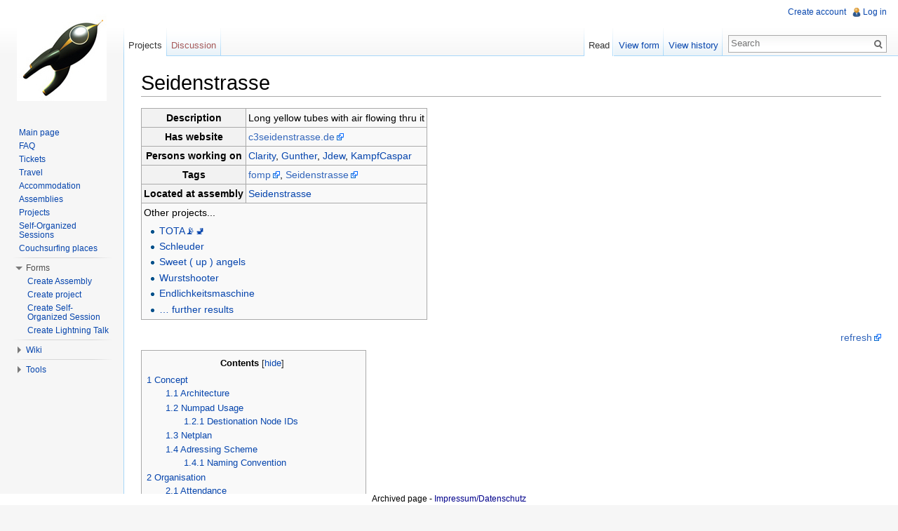

--- FILE ---
content_type: text/html
request_url: https://events.ccc.de/congress/2016/wiki/Projects:Seidenstrasse
body_size: 9491
content:
<!DOCTYPE html>
<html lang="en" dir="ltr" class="client-nojs">
<head>
<meta charset="UTF-8"/>
<title>Seidenstrasse - 33C3_Public_Wiki</title>
<meta http-equiv="X-UA-Compatible" content="IE=EDGE"/>
<meta name="generator" content="MediaWiki 1.23.15"/>
<link rel="ExportRDF" type="application/rdf+xml" title="Projects:Seidenstrasse" href="/congress/2016/wiki/index.php?title=Special:ExportRDF/Projects:Seidenstrasse&amp;xmlmime=rdf"/>
<link rel="shortcut icon" href="/favicon.ico"/>
<link rel="search" type="application/opensearchdescription+xml" href="/congress/2016/wiki/opensearch_desc.php" title="33C3_Public_Wiki (en)"/>
<link rel="EditURI" type="application/rsd+xml" href="/congress/2016/wiki/api.php?action=rsd"/>
<link rel="alternate" type="application/atom+xml" title="33C3_Public_Wiki Atom feed" href="/congress/2016/wiki/index.php?title=Special:RecentChanges&amp;feed=atom"/>
<link rel="stylesheet" href="/congress/2016/wiki/load.php/mediawiki.legacy.commonPrint_shared_mediawiki.skinning.interface_mediawiki.ui.button_skins.vector.styles.css"/>
<meta name="ResourceLoaderDynamicStyles" content=""/>
<link rel="stylesheet" href="/congress/2016/wiki/load.php/site.css"/>
<style>a:lang(ar),a:lang(kk-arab),a:lang(mzn),a:lang(ps),a:lang(ur){text-decoration:none}
/* cache key: 33C3_public_wiki:resourceloader:filter:minify-css:7:313334303889bc1a08c89a395af26a9a */</style>
<script src="/congress/2016/wiki/load.php/startup.js"></script>
<script>if(window.mw){
mw.config.set({"wgCanonicalNamespace":"Projects","wgCanonicalSpecialPageName":false,"wgNamespaceNumber":500,"wgPageName":"Projects:Seidenstrasse","wgTitle":"Seidenstrasse","wgCurRevisionId":13461,"wgRevisionId":13461,"wgArticleId":935,"wgIsArticle":true,"wgIsRedirect":false,"wgAction":"view","wgUserName":null,"wgUserGroups":["*"],"wgCategories":["Projects"],"wgBreakFrames":false,"wgPageContentLanguage":"en","wgPageContentModel":"wikitext","wgSeparatorTransformTable":["",""],"wgDigitTransformTable":["",""],"wgDefaultDateFormat":"dmy","wgMonthNames":["","January","February","March","April","May","June","July","August","September","October","November","December"],"wgMonthNamesShort":["","Jan","Feb","Mar","Apr","May","Jun","Jul","Aug","Sep","Oct","Nov","Dec"],"wgRelevantPageName":"Projects:Seidenstrasse","wgIsProbablyEditable":false,"wgRestrictionEdit":[],"wgRestrictionMove":[],"sfgAutocompleteValues":[],"sfgAutocompleteOnAllChars":false,"sfgFieldProperties":[],"sfgDependentFields":[],"sfgShowOnSelect":[],"sfgScriptPath":"/congress/2016/wiki/extensions/SemanticForms","edgValues":[],"sfgEDSettings":null,"egMapsDebugJS":false,"egMapsAvailableServices":["googlemaps3","openlayers","leaflet"]});
}</script><script>if(window.mw){
mw.loader.implement("user.options",function($,jQuery){mw.user.options.set({"ccmeonemails":0,"cols":80,"date":"default","diffonly":0,"disablemail":0,"editfont":"default","editondblclick":0,"editsectiononrightclick":0,"enotifminoredits":0,"enotifrevealaddr":0,"enotifusertalkpages":1,"enotifwatchlistpages":1,"extendwatchlist":0,"fancysig":0,"forceeditsummary":0,"gender":"unknown","hideminor":0,"hidepatrolled":0,"imagesize":2,"math":1,"minordefault":0,"newpageshidepatrolled":0,"nickname":"","norollbackdiff":0,"numberheadings":0,"previewonfirst":0,"previewontop":1,"rcdays":7,"rclimit":50,"rows":25,"showhiddencats":0,"shownumberswatching":1,"showtoolbar":1,"skin":"vector","stubthreshold":0,"thumbsize":2,"underline":2,"uselivepreview":0,"usenewrc":0,"watchcreations":1,"watchdefault":1,"watchdeletion":0,"watchlistdays":3,"watchlisthideanons":0,"watchlisthidebots":0,"watchlisthideliu":0,"watchlisthideminor":0,"watchlisthideown":0,"watchlisthidepatrolled":0,"watchmoves":0,"wllimit":250,
"useeditwarning":1,"prefershttps":1,"language":"en","variant-gan":"gan","variant-iu":"iu","variant-kk":"kk","variant-ku":"ku","variant-shi":"shi","variant-sr":"sr","variant-tg":"tg","variant-uz":"uz","variant-zh":"zh","searchNs0":true,"searchNs1":false,"searchNs2":false,"searchNs3":false,"searchNs4":false,"searchNs5":false,"searchNs6":false,"searchNs7":false,"searchNs8":false,"searchNs9":false,"searchNs10":false,"searchNs11":false,"searchNs12":false,"searchNs13":false,"searchNs14":false,"searchNs15":false,"searchNs102":false,"searchNs103":false,"searchNs104":false,"searchNs105":false,"searchNs106":false,"searchNs107":false,"searchNs108":false,"searchNs109":false,"searchNs274":false,"searchNs275":false,"searchNs420":false,"searchNs421":false,"searchNs500":true,"searchNs501":false,"searchNs502":true,"searchNs503":false,"searchNs504":true,"searchNs505":false,"searchNs506":false,"searchNs507":false,"searchNs508":false,"searchNs509":false,"searchNs510":false,"searchNs511":false,
"searchNs512":false,"searchNs513":false,"searchNs514":true,"searchNs515":false,"searchNs516":true,"searchNs517":false,"searchNs518":true,"searchNs519":false,"searchNs520":false,"searchNs521":false,"searchNs522":true,"searchNs523":false,"searchNs524":false,"searchNs525":false,"searchNs526":true,"searchNs527":false,"variant":"en"});},{},{});mw.loader.implement("user.tokens",function($,jQuery){mw.user.tokens.set({"editToken":"+\\","patrolToken":false,"watchToken":false});},{},{});
/* cache key: 33C3_public_wiki:resourceloader:filter:minify-js:7:a2e62665a3a2b6fd43b218635939094e */
}</script>
<script>if(window.mw){
mw.loader.load(["ext.smw.style","ext.smw.tooltips","mediawiki.page.startup","mediawiki.legacy.wikibits","mediawiki.legacy.ajax","skins.vector.js"]);
}</script>
<!--[if lt IE 7]><style type="text/css">body{behavior:url("/congress/2016/wiki/skins/vector/csshover.min.htc")}</style><![endif]--></head>
<body class="mediawiki ltr sitedir-ltr ns-500 ns-subject page-Projects_Seidenstrasse skin-vector action-view vector-animateLayout">
		<div id="mw-page-base" class="noprint"></div>
		<div id="mw-head-base" class="noprint"></div>
		<div id="content" class="mw-body" role="main">
			<a id="top"></a>
			<div id="mw-js-message" style="display:none;"></div>
						<h1 id="firstHeading" class="firstHeading" lang="en"><span dir="auto">Seidenstrasse</span></h1>
						<div id="bodyContent">
								<div id="siteSub">From 33C3_Public_Wiki</div>
								<div id="contentSub"></div>
												<div id="jump-to-nav" class="mw-jump">
					Jump to:					<a href="#mw-navigation">navigation</a>, 					<a href="#p-search">search</a>
				</div>
				<div id="mw-content-text" lang="en" dir="ltr" class="mw-content-ltr"><div class="infobox">
<table class="wikitable">
<tr>
<th> Description
</th>
<td> Long yellow tubes with air flowing thru it
</td></tr>
<tr>
<th> Has website
</th>
<td> <a rel="nofollow" class="external text" href="http://c3seidenstrasse.de">c3seidenstrasse.de</a>
</td></tr>
<tr>
<th> Persons working on
</th>
<td> <a href="/congress/2016/wiki/User:Clarity" title="User:Clarity">Clarity</a>, <a href="/congress/2016/wiki/User:Gunther" title="User:Gunther">Gunther</a>, <a href="/congress/2016/wiki/User:Jdew" title="User:Jdew">Jdew</a>, <a href="/congress/2016/wiki/User:KampfCaspar" title="User:KampfCaspar">KampfCaspar</a>
</td></tr>
<tr>
<th> Tags
</th>
<td> <a rel="nofollow" class="external text" href="/congress/2016/wiki/index.php?title=Special:SearchByProperty&amp;property=Has+project+tag&amp;value=fomp">fomp</a>, <a rel="nofollow" class="external text" href="/congress/2016/wiki/index.php?title=Special:SearchByProperty&amp;property=Has+project+tag&amp;value=Seidenstrasse">Seidenstrasse</a>
</td></tr>
<tr>
<th> Located at assembly
</th>
<td> <a href="/congress/2016/wiki/Assembly:Seidenstrasse" title="Assembly:Seidenstrasse">Seidenstrasse</a>
</td></tr>
<tr>
<td colspan="2"> Other projects...
<ul>
	<li data-sortkey="T"><a href="/congress/2016/wiki/Projects:TOTA%F0%9F%93%A1%F0%9F%9A%BD" title="Projects:TOTA📡🚽">TOTA📡🚽</a></li>
	<li data-sortkey="S"><a href="/congress/2016/wiki/Projects:Schleuder" title="Projects:Schleuder">Schleuder</a></li>
	<li data-sortkey="S"><a href="/congress/2016/wiki/Projects:Sweet_(_up_)_angels" title="Projects:Sweet ( up ) angels">Sweet ( up ) angels</a></li>
	<li data-sortkey="W"><a href="/congress/2016/wiki/Projects:Wurstshooter" title="Projects:Wurstshooter">Wurstshooter</a></li>
	<li data-sortkey="E"><a href="/congress/2016/wiki/Projects:Endlichkeitsmaschine" title="Projects:Endlichkeitsmaschine">Endlichkeitsmaschine</a></li>
	<li> <span class="smw-ul-furtherresults"><a href="/congress/2016/wiki/Special:Ask/-5B-5BCategory:Projects-5D-5D/format%3Dul/limit%3D5/order%3Drand/offset%3D5" title="Special:Ask/-5B-5BCategory:Projects-5D-5D/format=ul/limit=5/order=rand/offset=5">… further results</a></span></li>
</ul>
</td></tr></table>
<div style="text-align: right;">
<p><a rel="nofollow" class="external text" href="/congress/2016/wiki/index.php?title=Projects:Seidenstrasse&amp;action=purge">refresh</a>
</p>
</div></div>
<div id="toc" class="toc"><div id="toctitle"><h2>Contents</h2></div>
<ul>
<li class="toclevel-1 tocsection-1"><a href="#Concept"><span class="tocnumber">1</span> <span class="toctext">Concept</span></a>
<ul>
<li class="toclevel-2 tocsection-2"><a href="#Architecture"><span class="tocnumber">1.1</span> <span class="toctext">Architecture</span></a></li>
<li class="toclevel-2 tocsection-3"><a href="#Numpad_Usage"><span class="tocnumber">1.2</span> <span class="toctext">Numpad Usage</span></a>
<ul>
<li class="toclevel-3 tocsection-4"><a href="#Destionation_Node_IDs"><span class="tocnumber">1.2.1</span> <span class="toctext">Destionation Node IDs</span></a></li>
</ul>
</li>
<li class="toclevel-2 tocsection-5"><a href="#Netplan"><span class="tocnumber">1.3</span> <span class="toctext">Netplan</span></a></li>
<li class="toclevel-2 tocsection-6"><a href="#Adressing_Scheme"><span class="tocnumber">1.4</span> <span class="toctext">Adressing Scheme</span></a>
<ul>
<li class="toclevel-3 tocsection-7"><a href="#Naming_Convention"><span class="tocnumber">1.4.1</span> <span class="toctext">Naming Convention</span></a></li>
</ul>
</li>
</ul>
</li>
<li class="toclevel-1 tocsection-8"><a href="#Organisation"><span class="tocnumber">2</span> <span class="toctext">Organisation</span></a>
<ul>
<li class="toclevel-2 tocsection-9"><a href="#Attendance"><span class="tocnumber">2.1</span> <span class="toctext">Attendance</span></a></li>
</ul>
</li>
<li class="toclevel-1 tocsection-10"><a href="#How_to_make_your_own_capsule"><span class="tocnumber">3</span> <span class="toctext">How to make your own capsule</span></a>
<ul>
<li class="toclevel-2 tocsection-11"><a href="#Capsule_properties_.28verified_by_experiment.29:"><span class="tocnumber">3.1</span> <span class="toctext">Capsule properties (<b>verified</b> by experiment):</span></a>
<ul>
<li class="toclevel-3 tocsection-12"><a href="#3D_Files"><span class="tocnumber">3.1.1</span> <span class="toctext">3D Files</span></a></li>
</ul>
</li>
</ul>
</li>
<li class="toclevel-1 tocsection-13"><a href="#How_to_send_a_capsule"><span class="tocnumber">4</span> <span class="toctext">How to send a capsule</span></a></li>
<li class="toclevel-1 tocsection-14"><a href="#Moar"><span class="tocnumber">5</span> <span class="toctext">Moar</span></a>
<ul>
<li class="toclevel-2 tocsection-15"><a href="#Mapping"><span class="tocnumber">5.1</span> <span class="toctext">Mapping</span></a></li>
</ul>
</li>
</ul>
</div>

<h2><span class="mw-headline" id="Concept">Concept</span></h2>
<p>After outstanding success of *Silkroad* (ger. "Seidenstrasse") at 30C3, 31C3, Camp15 and 32C3, the project will return with *Silkroad V5* at 33c3. This year, we'll not only do a star topology with no vaccuum cleaners at the nodes. Every Station got a Numpad for entering the destination nodes ID. The route will be figured out automatically and then off it goes.
If this fails station has its own field telephone for announcing capsules, it'll be pulled by a vaccuum cleaner at the central node.
</p><p>We are current plan includes 2 switching nodes located in the hackcenter and at the first floor (below Hall 1). Multiple exit nodes will be located at the hackcenter for different assemblys (interested? send us a mail!), you can also find exit nodes at "Foyer Hall 1" and "Foyer Hall 2". All switching and exit nodes are capable of sending and recieving capsules to every other station.
</p><p>In years where net neutrality is important, we had to follow our competitors and provide you some "special services" on our "Datenautobahn". More information later.
</p>
<h3><span class="mw-headline" id="Architecture">Architecture</span></h3>
<p>There are two types of nodes: switching nodes and exit nodes.
</p><p>Switching nodes are points where multiple pipes arrive and where people feel like performing the switching functions. Feel free to visit us and help us switching packets (you'll find us, just follow the yellow tubes!).
</p><p>Exit nodes can be at any place in the building and can be used to send and recieve capsules. We'll provide you information howto send capsules at every station.
</p>
<h3><span class="mw-headline" id="Numpad_Usage">Numpad Usage</span></h3>
<p>Enter "B" to set the location and then the destination-ID.
Enter # to send it to it's destination.
</p><p>Remember: Routing is currently in debugging it may not work correctly.
There can't be two routes at the same time, since it's centraliced to 4 vaccuums.
</p><p>Routing got fixxed, but 33c3 is over and one router got b0rken.&#160;:(
New router design or materials at 34c3, maybe, but automated routing will work. (We hope, it's still a timing thing, since we don't have IR everywhere.)
</p>
<h4><span class="mw-headline" id="Destionation_Node_IDs">Destionation Node IDs</span></h4>
<table>
<tr>
<th> Destination </th>
<th> ID
</th></tr>
<tr>
<td> <b>Seidenstraße /  Silkroad.onion</b> </td>
<td> 01
</td></tr>
<tr>
<td> <b>Spacestation</b> </td>
<td> 02
</td></tr>
<tr>
<td> <b>Eingang / Entrance</b> </td>
<td> 03
</td></tr>
<tr>
<td> <b>Sendezentrum</b> </td>
<td> 04
</td></tr>
<tr>
<td> <b>Wizzard</b> </td>
<td> 05
</td></tr>
<tr>
<td> <b>Kidspace</b> </td>
<td> 06
</td></tr>
<tr>
<td> <b>Coffeenerds</b> </td>
<td> 07
</td></tr>
<tr>
<td> <b>Lounge</b> </td>
<td> 08
</td></tr>
<tr>
<td> <b>Foodhacker</b> </td>
<td> 09
</td></tr>
<tr>
<td> <b>Monolith</b> </td>
<td> 10
</td></tr></table>
<h3><span class="mw-headline" id="Netplan">Netplan</span></h3>
<p>Silkroad V5 RC1:
</p>
<div class="thumb tleft"><div class="thumbinner" style="width:402px;"><a href="/congress/2016/wiki/File:33c3_Seidenstrasse_Map_v2.png" class="image"><img alt="33c3 Seidenstrasse Map v2.png" src="/congress/2016/wiki/images/thumb/3/3a/33c3_Seidenstrasse_Map_v2.png/400px-33c3_Seidenstrasse_Map_v2.png" width="400" height="335" class="thumbimage" srcset="/congress/2016/wiki/images/thumb/3/3a/33c3_Seidenstrasse_Map_v2.png/600px-33c3_Seidenstrasse_Map_v2.png 1.5x, /congress/2016/wiki/images/thumb/3/3a/33c3_Seidenstrasse_Map_v2.png/800px-33c3_Seidenstrasse_Map_v2.png 2x" /></a>  <div class="thumbcaption"><div class="magnify"><a href="/congress/2016/wiki/File:33c3_Seidenstrasse_Map_v2.png" class="internal" title="Enlarge"><img src="/congress/2016/wiki/skins/common/images/magnify-clip.png" width="15" height="11" alt=""/></a></div></div></div></div>
<h3><span class="mw-headline" id="Adressing_Scheme">Adressing Scheme</span></h3>
<p>Each exit node is adressed by its switching node designation plus its pipe number. Each switching node handles its pipe numbering as it sees fit. Re-numbering is strongly discouraged, if pipes fail or are shut down, just leave its number dormant.
</p>
<h4><span class="mw-headline" id="Naming_Convention">Naming Convention</span></h4>
<p>The basic adressing scheme consists of the Switch Node Number followed by a&#160;: and the Endpoint Pipe Number at this node. e.g. 23: 42 (meaning: switching node No. 23, Endpoint No. 42). A barcode representation of the basic adressing scheme should be developed. Additionally, memorable naming is allowed, at least if the switching node is operated by humans.
</p>
<h2><span class="mw-headline" id="Organisation">Organisation</span></h2>
<h3><span class="mw-headline" id="Attendance">Attendance</span></h3>
<p>Apparently buildup is starting at  ~19.12
</p><p>If you want to help building the Seidenstrasse, do not hastitate to contact us.
Try #seidenstrasse on irc.hackint.org or our Mailinglist seidenstrasse AT lists.chaos-inkl.de
</p>
<h2><span class="mw-headline" id="How_to_make_your_own_capsule">How to make your own capsule</span></h2>
<p>Everyone who wants to participate should build their own capsules. Please post your pictures, drawings, instructions and experiences here as inspiration for others.
</p><p><b>Important: Capsules without light will not be allowed in the system! Attach at least one LED to each capsule, so stuck capsules are visible. No exceptions!</b>
</p><p>Tube dimensions (<b>verified</b> by measurement):
Outside diameter: 100 mm
Inside diameter (the tube is corrugated): 90-92mm
</p>
<h3><span class="mw-headline" id="Capsule_properties_.28verified_by_experiment.29:">Capsule properties (<b>verified</b> by experiment):</span></h3>
<table>
<tr>
<th> </th>
<th> min </th>
<th> max </th>
<th> optimal? </th>
<th> comment
</th></tr>
<tr>
<td> <b>Diameter</b> </td>
<td> 75mm </td>
<td> 90mm </td>
<td> 85mm </td>
<td> also depends on capsule's sides, if soft, thicker may be better
</td></tr>
<tr>
<td> <b>Length</b> </td>
<td> 100mm </td>
<td> 220mm </td>
<td> 180mm </td>
<td> too short might cause it to turn and get stuck, too long will not get around corners. (rounded and narrowed ends can be longer)
</td></tr>
<tr>
<td> <b>Weight</b> </td>
<td> -10t </td>
<td> 550g </td>
<td> 250g </td>
<td> large weights need to be tested more on long tubes going up
</td></tr></table>
<p>The ends of the capsule should be round or narrowed, so it can easily glide around bends. Take a look at how commercial capsules look like for inspiration:
<a rel="nofollow" class="external free" href="http://commons.wikimedia.org/wiki/File:Rohrpostbuechse.jpg">http://commons.wikimedia.org/wiki/File:Rohrpostbuechse.jpg</a>
</p><p><span style="color: red;">Do <b>NOT</b> buy commercial capsules. They won't fit!</span>
</p><p>A capsule made by cutting a ring out of a 85mm 1.5l PET water bottle and putting the ends back together worked really well in experiments (see picture below).
</p><p>At the largest diameter a ring of felt or the soft side of velcro should be applied to ease the gliding through the pipes and provide a better airtight seal between tube wall and capsule.
</p><p>Capsule Ideas: Multicolor glowing capsules, capsules with e-paper displays, encrypted capsules (with puzzles or locks). 
</p>
<h4><span class="mw-headline" id="3D_Files">3D Files</span></h4>
<ul>
<li> <a rel="nofollow" class="external text" href="http://www.thingiverse.com/thing:214574">On Thingiverse.com</a> by <a rel="nofollow" class="external text" href="https://events.ccc.de/congress/2015/wiki/User:Obelix">obelix</a>
</li>
</ul>
<ul>
<li> <a rel="nofollow" class="external autonumber" href="https://www.youmagine.com/designs/mailtubecapsuleshell#!design-embed">[1]</a> by protofALk
</li>
</ul>
<ul>
<li> <a rel="nofollow" class="external autonumber" href="https://github.com/LongHairedHacker/fmp-capsule">[2]</a> by LongHairedHacker
</li>
</ul>
<ul>
<li> Capsule for Seidenstrasse on <a rel="nofollow" class="external text" href="http://www.thingiverse.com/thing:1499192">Thingiverse</a> or <a rel="nofollow" class="external text" href="https://www.youmagine.com/designs/tube-post-capsule-for-seidenstrasse">YouMagine</a> by flummer
</li>
</ul>
<h2><span class="mw-headline" id="How_to_send_a_capsule">How to send a capsule</span></h2>
<p><b>All Capsules have to be certified with an C5 Certificate (for Capsule Certification call: TBA)</b>
</p><p>First, write the receiving address on the capsule (optional: return address) or use our address stickers: LINK TBD. Then bring your capsule to the nearest exit node, put your capsule in and call the nearest switching node with the phone provided at the node.
</p>
<h2><span class="mw-headline" id="Moar">Moar</span></h2>
<p>Github: <a rel="nofollow" class="external free" href="https://github.com/seidenstrasse">https://github.com/seidenstrasse</a>
</p><p><br />
</p>
<h3><span class="mw-headline" id="Mapping">Mapping</span></h3>
<p>There's Metro Map Creator Source Data Available here: <a rel="nofollow" class="external free" href="http://pastebin.com/f7GhQPVU">http://pastebin.com/f7GhQPVU</a>
Old: <a rel="nofollow" class="external free" href="http://pastebin.com/946zfukZ">http://pastebin.com/946zfukZ</a>
</p><p>Metro MapCreator: <a rel="nofollow" class="external free" href="http://beno.org.uk/metromapcreator/">http://beno.org.uk/metromapcreator/</a>
</p>
<!-- 
NewPP limit report
CPU time usage: 0.124 seconds
Real time usage: 0.142 seconds
Preprocessor visited node count: 155/1000000
Preprocessor generated node count: 489/1000000
Post‐expand include size: 4415/2097152 bytes
Template argument size: 160/2097152 bytes
Highest expansion depth: 7/40
Expensive parser function count: 0/100
-->

<!-- Saved in parser cache with key 33C3_public_wiki:pcache:idhash:935-0!*!0!!en!2!* and timestamp 20210705190753 and revision id 13461
 -->
</div>								<div class="printfooter">
				Retrieved from "<a href="/congress/2016/wiki/index.php?title=Projects:Seidenstrasse&amp;oldid=13461">/congress/2016/wiki/index.php?title=Projects:Seidenstrasse&amp;oldid=13461</a>"				</div>
												<div id='catlinks' class='catlinks'><div id="mw-normal-catlinks" class="mw-normal-catlinks"><a href="/congress/2016/wiki/Special:Categories" title="Special:Categories">Category</a>: <ul><li><a href="/congress/2016/wiki/Category:Projects" title="Category:Projects">Projects</a></li></ul></div></div>												<div class="visualClear"></div>
							</div>
		</div>
		<div id="mw-navigation">
			<h2>Navigation menu</h2>
			<div id="mw-head">
				<div id="p-personal" role="navigation" class="" aria-labelledby="p-personal-label">
	<h3 id="p-personal-label">Personal tools</h3>
	<ul>
<li id="pt-createaccount"><a href="/congress/2016/wiki/index.php?title=Special:UserLogin&amp;returnto=Projects%3ASeidenstrasse&amp;type=signup">Create account</a></li><li id="pt-login"><a href="/congress/2016/wiki/index.php?title=Special:UserLogin&amp;returnto=Projects%3ASeidenstrasse" title="You are encouraged to log in; however, it is not mandatory [o]" accesskey="o">Log in</a></li>	</ul>
</div>
				<div id="left-navigation">
					<div id="p-namespaces" role="navigation" class="vectorTabs" aria-labelledby="p-namespaces-label">
	<h3 id="p-namespaces-label">Namespaces</h3>
	<ul>
					<li  id="ca-nstab-projects" class="selected"><span><a href="/congress/2016/wiki/Projects:Seidenstrasse" >Projects</a></span></li>
					<li  id="ca-talk" class="new"><span><a href="/congress/2016/wiki/index.php?title=Projects_Talk:Seidenstrasse&amp;action=edit&amp;redlink=1"  title="Discussion about the content page [t]" accesskey="t">Discussion</a></span></li>
			</ul>
</div>
<div id="p-variants" role="navigation" class="vectorMenu emptyPortlet" aria-labelledby="p-variants-label">
	<h3 id="mw-vector-current-variant">
		</h3>
	<h3 id="p-variants-label"><span>Variants</span><a href="#"></a></h3>
	<div class="menu">
		<ul>
					</ul>
	</div>
</div>
				</div>
				<div id="right-navigation">
					<div id="p-views" role="navigation" class="vectorTabs" aria-labelledby="p-views-label">
	<h3 id="p-views-label">Views</h3>
	<ul>
					<li id="ca-view" class="selected"><span><a href="/congress/2016/wiki/Projects:Seidenstrasse" >Read</a></span></li>
					<li id="ca-form_edit" class="collapsible"><span><a href="/congress/2016/wiki/index.php?title=Projects:Seidenstrasse&amp;action=formedit" >View form</a></span></li>
					<li id="ca-history" class="collapsible"><span><a href="/congress/2016/wiki/index.php?title=Projects:Seidenstrasse&amp;action=history"  title="Past revisions of this page [h]" accesskey="h">View history</a></span></li>
			</ul>
</div>
<div id="p-cactions" role="navigation" class="vectorMenu emptyPortlet" aria-labelledby="p-cactions-label">
	<h3 id="p-cactions-label"><span>Actions</span><a href="#"></a></h3>
	<div class="menu">
		<ul>
					</ul>
	</div>
</div>
<div id="p-search" role="search">
	<h3><label for="searchInput">Search</label></h3>
	<form action="/congress/2016/wiki/index.php" id="searchform">
					<div id="simpleSearch">
					<input type="search" name="search" placeholder="Search" title="Search 33C3_Public_Wiki [f]" accesskey="f" id="searchInput"/><input type="hidden" value="Special:Search" name="title"/><input type="submit" name="fulltext" value="Search" title="Search the pages for this text" id="mw-searchButton" class="searchButton mw-fallbackSearchButton"/><input type="submit" name="go" value="Go" title="Go to a page with this exact name if exists" id="searchButton" class="searchButton"/>		</div>
	</form>
</div>
				</div>
			</div>
			<div id="mw-panel">
					<div id="p-logo" role="banner"><a style="background-image: url(/congress/2016/wiki/skins/fairydust.jpg);" href="/congress/2016/wiki/Main_Page"  title="Visit the main page"></a></div>
				<div class="portal" role="navigation" id='p-navigation' aria-labelledby='p-navigation-label'>
	<h3 id='p-navigation-label'>Navigation</h3>
	<div class="body">
		<ul>
			<li id="n-mainpage-description"><a href="/congress/2016/wiki/Main_Page" title="Visit the main page [z]" accesskey="z">Main page</a></li>
			<li id="n-FAQ"><a href="/congress/2016/wiki/Static:FAQ">FAQ</a></li>
			<li id="n-Tickets"><a href="/congress/2016/wiki/Static:Tickets">Tickets</a></li>
			<li id="n-Travel"><a href="/congress/2016/wiki/Static:Travel">Travel</a></li>
			<li id="n-Accommodation"><a href="/congress/2016/wiki/Static:Accommodation">Accommodation</a></li>
			<li id="n-Assemblies"><a href="/congress/2016/wiki/Static:Assemblies">Assemblies</a></li>
			<li id="n-Projects"><a href="/congress/2016/wiki/Static:Projects">Projects</a></li>
			<li id="n-Self-Organized-Sessions"><a href="/congress/2016/wiki/Static:Self-organized_Sessions">Self-Organized Sessions</a></li>
			<li id="n-Couchsurfing-places"><a href="/congress/2016/wiki/Static:Couchsurfing">Couchsurfing places</a></li>
		</ul>
	</div>
</div>
<div class="portal" role="navigation" id='p-forms' aria-labelledby='p-forms-label'>
	<h3 id='p-forms-label'>Forms</h3>
	<div class="body">
		<ul>
			<li id="n-Create-Assembly"><a href="/congress/2016/wiki/Form:Assembly">Create Assembly</a></li>
			<li id="n-Create-project"><a href="/congress/2016/wiki/Form:Projects">Create project</a></li>
			<li id="n-Create-Self-Organized-Session"><a href="/congress/2016/wiki/Form:Session">Create Self-Organized Session</a></li>
			<li id="n-Create-Lightning-Talk"><a href="/congress/2016/wiki/Form:Lightning">Create Lightning Talk</a></li>
		</ul>
	</div>
</div>
<div class="portal" role="navigation" id='p-Wiki' aria-labelledby='p-Wiki-label'>
	<h3 id='p-Wiki-label'>Wiki</h3>
	<div class="body">
		<ul>
			<li id="n-recentchanges"><a href="/congress/2016/wiki/Special:RecentChanges" title="A list of recent changes in the wiki [r]" accesskey="r">Recent changes</a></li>
		</ul>
	</div>
</div>
<div class="portal" role="navigation" id='p-tb' aria-labelledby='p-tb-label'>
	<h3 id='p-tb-label'>Tools</h3>
	<div class="body">
		<ul>
			<li id="t-whatlinkshere"><a href="/congress/2016/wiki/Special:WhatLinksHere/Projects:Seidenstrasse" title="A list of all wiki pages that link here [j]" accesskey="j">What links here</a></li>
			<li id="t-recentchangeslinked"><a href="/congress/2016/wiki/Special:RecentChangesLinked/Projects:Seidenstrasse" title="Recent changes in pages linked from this page [k]" accesskey="k">Related changes</a></li>
			<li id="t-specialpages"><a href="/congress/2016/wiki/Special:SpecialPages" title="A list of all special pages [q]" accesskey="q">Special pages</a></li>
			<li id="t-print"><a href="/congress/2016/wiki/index.php?title=Projects:Seidenstrasse&amp;printable=yes" rel="alternate" title="Printable version of this page [p]" accesskey="p">Printable version</a></li>
			<li id="t-permalink"><a href="/congress/2016/wiki/index.php?title=Projects:Seidenstrasse&amp;oldid=13461" title="Permanent link to this revision of the page">Permanent link</a></li>
			<li id="t-info"><a href="/congress/2016/wiki/index.php?title=Projects:Seidenstrasse&amp;action=info">Page information</a></li>
			<li id="t-smwbrowselink"><a href="/congress/2016/wiki/Special:Browse/Projects:Seidenstrasse" rel="smw-browse">Browse properties</a></li>
		</ul>
	</div>
</div>
			</div>
		</div>
		<div id="footer" role="contentinfo">
							<ul id="footer-info">
											<li id="footer-info-lastmod"> This page was last modified on 3 January 2017, at 17:39.</li>
											<li id="footer-info-viewcount">This page has been accessed 6,852 times.</li>
									</ul>
							<ul id="footer-places">
											<li id="footer-places-privacy"><a href="/congress/2016/wiki/XC3_Wiki:Privacy_policy" title="XC3 Wiki:Privacy policy">Privacy policy</a></li>
											<li id="footer-places-about"><a href="/congress/2016/wiki/XC3_Wiki:About" title="XC3 Wiki:About">About 33C3_Public_Wiki</a></li>
											<li id="footer-places-disclaimer"><a href="/congress/2016/wiki/XC3_Wiki:General_disclaimer" title="XC3 Wiki:General disclaimer">Disclaimers</a></li>
									</ul>
										<ul id="footer-icons" class="noprint">
					<li id="footer-poweredbyico">
						<a href="//www.mediawiki.org/"><img src="/congress/2016/wiki/skins/common/images/poweredby_mediawiki_88x31.png" alt="Powered by MediaWiki" width="88" height="31"/></a>
						<a href="https://www.semantic-mediawiki.org/wiki/Semantic_MediaWiki"><img src="/congress/2016/wiki/extensions/SemanticMediaWiki/includes/../resources/images/smw_button.png" alt="Powered by Semantic MediaWiki" width="88" height="31"/></a>
					</li>
				</ul>
						<div style="clear:both"></div>
		</div>
		<script>/*<![CDATA[*/window.jQuery && jQuery.ready();/*]]>*/</script><script>if(window.mw){
mw.loader.state({"site":"loading","user":"ready","user.groups":"ready"});
}</script>
<script>if(window.mw){
mw.loader.load(["mediawiki.action.view.postEdit","mediawiki.user","mediawiki.hidpi","mediawiki.page.ready","mediawiki.searchSuggest","ext.EventMap","skins.vector.collapsibleNav"],null,true);
}</script>
<script src="/congress/2016/wiki/load.php/site.js"></script>
<script>if(window.mw){
mw.config.set({"wgBackendResponseTime":134});
}</script>
	<div style="margin-bottom: 16px;"></div><div style="text-align: center; position: fixed; left: 0; bottom: 0; width: 100%; height: 16px; margin: 0; padding: 0; border: 0; color: black; background-color: white; font-size: 12px; font-family: sans-serif; line-height: normal; z-index: 99999;">Archived page - <a href="https://legal.cccv.de/" style="color: darkblue !important; text-decoration: none !important; border: 0;">Impressum/Datenschutz</a></div></body>
</html>


--- FILE ---
content_type: text/css
request_url: https://events.ccc.de/congress/2016/wiki/load.php/mediawiki.legacy.commonPrint_shared_mediawiki.skinning.interface_mediawiki.ui.button_skins.vector.styles.css
body_size: 26635
content:
@media print {
	/**
	 * MediaWiki Print style sheet for CSS2-capable browsers.
	 * Copyright Gabriel Wicke, http://www.aulinx.de/
	 *
	 * Derived from the plone (http://plone.org/) styles
	 * Copyright Alexander Limi
	 */
	
	/* Thanks to A List Apart (http://alistapart.com/) for useful extras */
	a.stub,
	a.new {
		color: #ba0000;
		text-decoration: none;
	}
	
	#toc {
		border: 1px solid #aaaaaa;
		background-color: #f9f9f9;
		padding: 5px;
		display: -moz-inline-block;
		display: inline-block;
		display: table;
		/* IE7 and earlier */
		zoom: 1;
		*display: inline;
	}
	
	/* images */
	div.floatright {
		float: right;
		clear: right;
		position: relative;
		margin: 0.5em 0 0.8em 1.4em;
	}
	div.floatright p {
		font-style: italic;
	}
	div.floatleft {
		float: left;
		clear: left;
		position: relative;
		margin: 0.5em 1.4em 0.8em 0;
	}
	div.floatleft p {
		font-style: italic;
	}
	div.center {
		text-align: center;
	}
	
	/* thumbnails */
	div.thumb {
		border: none;
		width: auto;
		margin-top: 0.5em;
		margin-bottom: 0.8em;
		background-color: transparent;
	}
	div.thumbinner {
		border:1px solid #cccccc;
		padding: 3px !important;
		background-color: White;
		font-size: 94%;
		text-align: center;
		overflow: hidden;
	}
	html .thumbimage {
		border: 1px solid #cccccc;
	}
	html .thumbcaption {
		border: none;
		text-align: left;
		line-height: 1.4em;
		padding: 3px !important;
		font-size: 94%;
	}
	
	div.magnify {
		display: none;
	}
	/* @noflip */
	div.tright {
		float: right;
		clear: right;
		margin: 0.5em 0 0.8em 1.4em;
	}
	/* @noflip */
	div.tleft {
		float: left;
		clear: left;
		margin: 0.5em 1.4em 0.8em 0;
	}
	img.thumbborder {
		border: 1px solid #dddddd;
	}
	
	/* table standards */
	table.rimage {
		float: right;
		width: 1pt;
		position: relative;
		margin-left: 1em;
		margin-bottom: 1em;
		text-align: center;
	}
	
	body {
		background: white;
		color: black;
		margin: 0;
		padding: 0;
	}
	
	.noprint,
	div#jump-to-nav,
	.mw-jump,
	div.top,
	div#column-one,
	#colophon,
	.mw-editsection,
	.mw-editsection-like,
	.toctoggle,
	.tochidden,
	div#f-poweredbyico,
	div#f-copyrightico,
	li#viewcount,
	li#about,
	li#disclaimer,
	li#mobileview,
	li#privacy,
	#footer-places,
	.mw-hidden-catlinks,
	tr.mw-metadata-show-hide-extended,
	span.mw-filepage-other-resolutions,
	#filetoc,
	.usermessage,
	.patrollink,
	#mw-navigation {
		/* Hides all the elements irrelevant for printing */
		display: none;
	}
	
	ul {
		list-style-type: square;
	}
	
	#content {
		background: none;
		border: none !important;
		padding: 0 !important;
		margin: 0 !important;
		direction: ltr;
	}
	#footer {
		background : white;
		color : black;
		margin-top: 1em;
		border-top: 1px solid #AAA;
		direction: ltr;
	}
	
	h1, h2, h3, h4, h5, h6 {
		font-weight: bold;
	}
	
	dt {
		font-weight: bold;
	}
	
	p {
		margin: 1em 0;
		line-height: 1.2em;
	}
	
	pre, .mw-code {
		border: 1pt dashed black;
		white-space: pre;
		font-size: 8pt;
		overflow: auto;
		padding: 1em 0;
		background: white;
		color: black;
	}
	
	table.listing,
	table.listing td {
		border: 1pt solid black;
		border-collapse: collapse;
	}
	
	a {
		color: black !important;
		background: none !important;
		padding: 0 !important;
	}
	
	a:link, a:visited {
		color: #520;
		background: transparent;
		text-decoration: underline;
	}
	
	#content a.external.text:after,
	#content a.external.autonumber:after {
		/* Expand URLs for printing */
		content: " (" attr(href) ")";
	}
	
	#globalWrapper {
		width: 100% !important;
		min-width: 0 !important;
	}
	
	#content {
		background: white;
		color: black;
	}
	
	#column-content {
		margin: 0 !important;
	}
	
	#column-content #content {
		padding: 1em;
		margin: 0 !important;
	}
	
	/* MSIE/Win doesn't understand 'inherit' */
	a,
	a.external,
	a.new,
	a.stub {
		color: black !important;
		text-decoration: none !important;
	}
	
	/* Continue ... */
	a,
	a.external,
	a.new,
	a.stub {
		color: inherit !important;
		text-decoration: inherit !important;
	}
	
	img {
		border: none;
		vertical-align: middle;
	}
	
	/* math */
	span.texhtml {
		font-family: serif;
	}
	
	#siteNotice {
		display: none;
	}
	
	/* Galleries (see shared.css for more info) */
	li.gallerybox {
		vertical-align: top;
		display: -moz-inline-box;
		display: inline-block;
	}
	
	ul.gallery, li.gallerybox {
		zoom: 1;
		*display: inline;
	}
	
	ul.gallery {
		margin: 2px;
		padding: 2px;
		display: block;
	}
	
	li.gallerycaption {
		font-weight: bold;
		text-align: center;
		display: block;
		word-wrap: break-word;
	}
	
	li.gallerybox div.thumb {
		text-align: center;
		border: 1px solid #ccc;
		margin: 2px;
	}
	
	div.gallerytext {
		overflow: hidden;
		font-size: 94%;
		padding: 2px 4px;
		word-wrap: break-word;
	}
	
	/**
	 * Diff rendering
	 */
	table.diff {
		background: white;
	}
	td.diff-otitle {
		background: #ffffff;
	}
	td.diff-ntitle {
		background: #ffffff;
	}
	td.diff-addedline {
		background: #ccffcc;
		font-size: smaller;
		border: solid 2px black;
	}
	td.diff-deletedline {
		background: #ffffaa;
		font-size: smaller;
		border: dotted 2px black;
	}
	td.diff-context {
		background: #eeeeee;
		font-size: smaller;
	}
	.diffchange {
		color: silver;
		font-weight: bold;
		text-decoration: underline;
	}
	
	/**
	 * Table rendering
	 * As on shared.css but with white background.
	 */
	table.wikitable,
	table.mw_metadata {
		margin: 1em 0;
		border: 1px #aaa solid;
		background: white;
		border-collapse: collapse;
	}
	table.wikitable > tr > th, table.wikitable > tr > td,
	table.wikitable > * > tr > th, table.wikitable > * > tr > td,
	.mw_metadata th, .mw_metadata td {
		border: 1px #aaa solid;
		padding: 0.2em;
	}
	table.wikitable > tr > th,
	table.wikitable > * > tr > th,
	.mw_metadata th {
		text-align: center;
		background: white;
		font-weight: bold;
	}
	table.wikitable > caption,
	.mw_metadata caption {
		font-weight: bold;
	}
	
	a.sortheader {
		margin: 0 0.3em;
	}
	
	/* Some pagination options */
	.wikitable, .thumb, img {
		page-break-inside: avoid;
	}
	h2, h3, h4, h5, h6 {
		page-break-after: avoid;
	}
	p {
		widows: 3;
		orphans: 3;
	}
	
	/**
	 * Categories
	 */
	.catlinks ul {
		display: inline;
		margin: 0;
		padding: 0;
		list-style: none;
		list-style-type: none;
		list-style-image: none;
		vertical-align: middle !ie;
	}
	
	.catlinks li {
		display: inline-block;
		line-height: 1.15em;
		padding: 0 .4em;
		border-left: 1px solid #AAA;
		margin: 0.1em 0;
		zoom: 1;
		display: inline !ie;
	}
	
	.catlinks li:first-child {
		padding-left: .2em;
		border-left: none;
	}}@media screen {
	/**
	 * CSS in this file is used by *all* skins (that have any CSS at all). Be
	 * careful what you put in here, since what looks good in one skin may not in
	 * another, but don't ignore the poor pre-Monobook users either.
	 */
	
	/* GENERAL CLASSES FOR DIRECTIONALITY SUPPORT */
	
	/**
	 * These classes should be used for text depending on the content direction.
	 * Content stuff like editsection, ul/ol and TOC depend on this.
	 */
	.mw-content-ltr {
		/* @noflip */
		direction: ltr;
	}
	.mw-content-rtl {
		/* @noflip */
		direction: rtl;
	}
	
	/* Most input fields should be in site direction */
	.sitedir-ltr textarea,
	.sitedir-ltr input {
		/* @noflip */
		direction: ltr;
	}
	.sitedir-rtl textarea,
	.sitedir-rtl input {
		/* @noflip */
		direction: rtl;
	}
	
	/* User-Agent styles for new HTML5 elements */
	mark {
		background-color: yellow;
		color: black;
	}
	
	/* Input types that should follow user direction, like buttons */
	/* TODO: What about buttons in wikipage content ? */
	input[type="submit"],
	input[type="button"],
	input[type="reset"],
	input[type="file"] {
		direction: ltr;
	}
	
	/* Override default values */
	textarea[dir="ltr"],
	input[dir="ltr"] {
		/* @noflip */
		direction: ltr;
	}
	textarea[dir="rtl"],
	input[dir="rtl"] {
		/* @noflip */
		direction: rtl;
	}
	
	/* Default style for semantic tags */
	abbr[title],
	.explain[title] {
		border-bottom: 1px dotted;
		cursor: help;
	}
	
	/* Colored watchlist and recent changes numbers */
	.mw-plusminus-pos {
		color: #006400; /* dark green */
	}
	.mw-plusminus-neg {
		color: #8b0000; /* dark red */
	}
	.mw-plusminus-null {
		color: #aaa; /* gray */
	}
	
	/**
	 * Links to redirects appear italicized on [[Special:AllPages]], [[Special:PrefixIndex]],
	 * [[Special:Watchlist/edit]] and in category listings.
	 */
	.allpagesredirect,
	.redirect-in-category,
	.watchlistredir {
		font-style: italic;
	}
	
	/* Comment and username portions of RC entries */
	span.comment {
		font-style: italic;
	}
	
	span.changedby {
		font-size: 95%;
	}
	
	/* Math */
	.texvc {
		direction: ltr;
		unicode-bidi: embed;
	}
	img.tex {
		vertical-align: middle;
	}
	span.texhtml {
		font-family: serif;
	}
	
	/**
	 * Add a bit of margin space between the preview and the toolbar.
	 * This replaces the ugly <p><br /></p> we used to insert into the page source
	 */
	#wikiPreview.ontop {
		margin-bottom: 1em;
	}
	
	/* Stop floats from intruding into edit area in previews */
	#editform,
	#toolbar,
	#wpTextbox1 {
		clear: both;
	}
	
	#toolbar img {
		cursor: pointer;
	}
	
	/**
	 * File description page
	 */
	
	div.mw-filepage-resolutioninfo {
		font-size: smaller;
	}
	
	/**
	 * File histories
	 */
	h2#filehistory {
		clear: both;
	}
	
	table.filehistory th,
	table.filehistory td {
		vertical-align: top;
	}
	table.filehistory th {
		text-align: left;
	}
	table.filehistory td.mw-imagepage-filesize,
	table.filehistory th.mw-imagepage-filesize {
		white-space: nowrap;
	}
	
	table.filehistory td.filehistory-selected {
		font-weight: bold;
	}
	
	/**
	 * Add a checkered background image on hover for file
	 * description pages. (bug 26470)
	 */
	.filehistory a img,
	#file img:hover {
		background: white url([data-uri]) repeat;
		background: white url(/congress/2016/wiki/skins/common/images/Checker-16x16.png?2016-08-23T04:51:40Z) repeat!ie;
	}
	
	/**
	 * rev_deleted stuff
	 */
	li span.deleted,
	span.history-deleted {
		text-decoration: line-through;
		color: #888;
		font-style: italic;
	}
	
	/**
	 * Patrol stuff
	 */
	.not-patrolled {
		background-color: #ffa;
	}
	
	.unpatrolled {
		font-weight: bold;
		color: red;
	}
	
	div.patrollink {
		font-size: 75%;
		text-align: right;
	}
	
	/**
	 * Forms
	 */
	td.mw-label {
		text-align: right;
	}
	td.mw-input {
		text-align: left;
	}
	td.mw-submit {
		text-align: left;
	}
	
	td.mw-label {
		vertical-align: top;
	}
	.prefsection td.mw-label {
		width: 20%;
	}
	.prefsection table {
		width: 100%;
	}
	.prefsection table.mw-htmlform-matrix {
		width: auto;
	}
	
	.mw-icon-question {
		/* SVG support using a transparent gradient to guarantee cross-browser
		 * compatibility (browsers able to understand gradient syntax support also SVG).
		 * http://pauginer.tumblr.com/post/36614680636/invisible-gradient-technique */
		background-image: url(/congress/2016/wiki/skins/common/images/question-small.png?2016-08-23T04:51:40Z);
		background-image: -webkit-linear-gradient(transparent, transparent), url([data-uri]);
		background-image: -webkit-linear-gradient(transparent, transparent), url(/congress/2016/wiki/skins/common/images/question.svg?2016-08-23T04:51:40Z)!ie;
		background-image: linear-gradient(transparent, transparent), url([data-uri]);
		background-image: linear-gradient(transparent, transparent), url(/congress/2016/wiki/skins/common/images/question.svg?2016-08-23T04:51:40Z)!ie;
		background-repeat: no-repeat;
		background-size: 13px 13px;
		display: inline-block;
		height: 13px;
		width: 13px;
		margin-left: 4px;
	}
	
	.mw-icon-question:lang(ar),
	.mw-icon-question:lang(fa),
	.mw-icon-question:lang(ur) {
		-webkit-transform: scaleX(-1);
		-ms-transform: scaleX(-1);
		transform: scaleX(-1);
	}
	
	td.mw-submit {
		white-space: nowrap;
	}
	
	table.mw-htmlform-nolabel td.mw-label {
		width: 1px;
	}
	
	tr.mw-htmlform-vertical-label td.mw-label {
		text-align: left !important;
	}
	
	.mw-htmlform-invalid-input td.mw-input input {
		border-color: red;
	}
	
	.mw-htmlform-flatlist div.mw-htmlform-flatlist-item {
		display: inline;
		margin-right: 1em;
		white-space: nowrap;
	}
	
	.mw-htmlform-matrix td {
		padding-left: 0.5em;
		padding-right: 0.5em;
	}
	
	input#wpSummary {
		width: 80%;
		margin-bottom: 1em;
	}
	
	/**
	 * Image captions
	 */
	/* @noflip */
	.mw-content-ltr .thumbcaption {
		text-align: left;
	}
	/* @noflip */
	.mw-content-rtl .thumbcaption {
		text-align: right;
	}
	/* @noflip */
	.mw-content-ltr .magnify {
		float: right;
	}
	/* @noflip */
	.mw-content-rtl .magnify {
		float: left;
	}
	
	/**
	 * Categories
	 */
	#catlinks {
		/**
		 * Overrides text justification (user preference)
		 * See bug 31990
		 */
		text-align: left;
	}
	.catlinks ul {
		display: inline;
		margin: 0;
		padding: 0;
		list-style: none;
		list-style-type: none;
		list-style-image: none;
		vertical-align: middle !ie;
	}
	
	.catlinks li {
		display: inline-block;
		line-height: 1.25em;
		border-left: 1px solid #AAA;
		margin: 0.125em 0;
		padding: 0 0.5em;
		zoom: 1;
		display: inline !ie;
	}
	
	.catlinks li:first-child {
		padding-left: 0.25em;
		border-left: none;
	}
	
	/* (bug 5346) make category redirects italic */
	.catlinks li a.mw-redirect {
		font-style: italic;
	}
	/**
	 * Hidden categories
	 */
	.mw-hidden-cats-hidden {
		display: none;
	}
	.catlinks-allhidden {
		display: none;
	}
	
	/* Convenience links to edit block, delete and protect reasons */
	p.mw-ipb-conveniencelinks,
	p.mw-protect-editreasons,
	p.mw-filedelete-editreasons,
	p.mw-delete-editreasons,
	p.mw-revdel-editreasons {
		font-size: 90%;
		text-align: right;
	}
	
	/**
	 * OpenSearch ajax suggestions
	 */
	.os-suggest {
		overflow: auto;
		overflow-x: hidden;
		position: absolute;
		top: 0;
		left: 0;
		width: 0;
		background-color: white;
		border-style: solid;
		border-color: #AAAAAA;
		border-width: 1px;
		z-index:99;
		font-size:95%;
	}
	
	table.os-suggest-results {
		font-size: 95%;
		cursor: pointer;
		border: 0;
		border-collapse: collapse;
		width: 100%;
	}
	
	.os-suggest-result,
	.os-suggest-result-hl {
		white-space: nowrap;
		background-color: white;
		color: black;
		padding: 2px;
	}
	.os-suggest-result-hl,
	.os-suggest-result-hl-webkit {
		background-color: #4C59A6;
		color: white;
	}
	
	.os-suggest-toggle {
		position: relative;
		left: 1ex;
		font-size: 65%;
	}
	.os-suggest-toggle-def {
		position: absolute;
		top: 0;
		left: 0;
		font-size: 65%;
		visibility: hidden;
	}
	
	/* Page history styling */
	
	/* The auto-generated edit comments */
	.autocomment {
		color: gray;
	}
	#pagehistory .history-user {
		margin-left: 0.4em;
		margin-right: 0.2em;
	}
	#pagehistory span.minor {
		font-weight: bold;
	}
	#pagehistory li {
		border: 1px solid white;
	}
	#pagehistory li.selected {
		background-color: #f9f9f9;
		border: 1px dashed #aaa;
	}
	
	.mw-history-revisiondelete-button, #mw-fileduplicatesearch-icon {
		float: right;
	}
	
	/** Generic minor/bot/newpage styling (recent changes) */
	.newpage,
	.minoredit,
	.botedit {
		font-weight: bold;
	}
	
	#shared-image-dup,
	#shared-image-conflict {
		font-style: italic;
	}
	
	/**
	 * Recreating deleted page warning
	 * Reupload file warning
	 * Page protection warning
	 * incl. log entries for these warnings
	 */
	div.mw-warning-with-logexcerpt {
		padding: 3px;
		margin-bottom: 3px;
		border: 2px solid #2F6FAB;
		clear: both;
	}
	div.mw-warning-with-logexcerpt ul li {
		font-size: 90%;
	}
	
	/* (show/hide) revision deletion links */
	span.mw-revdelundel-link,
	strong.mw-revdelundel-link {
		font-size: 90%;
	}
	span.mw-revdelundel-hidden,
	input.mw-revdelundel-hidden {
		visibility: hidden;
	}
	
	td.mw-revdel-checkbox,
	th.mw-revdel-checkbox {
		padding-right: 10px;
		text-align: center;
	}
	
	/* red links; see bug 36276 */
	a.new {
		color: #BA0000;
	}
	
	/* feed links */
	a.feedlink {
		/* SVG support using a transparent gradient to guarantee cross-browser
		 * compatibility (browsers able to understand gradient syntax support also SVG).
		 * http://pauginer.tumblr.com/post/36614680636/invisible-gradient-technique */
		background-image: url(/congress/2016/wiki/skins/common/images/feed-icon.png?2016-08-23T04:51:40Z);
		background-image: -webkit-linear-gradient(transparent, transparent), url([data-uri]);
		background-image: -webkit-linear-gradient(transparent, transparent), url(/congress/2016/wiki/skins/common/images/feed-icon.svg?2016-08-23T04:51:40Z)!ie;
		background-image: linear-gradient(transparent, transparent), url([data-uri]);
		background-image: linear-gradient(transparent, transparent), url(/congress/2016/wiki/skins/common/images/feed-icon.svg?2016-08-23T04:51:40Z)!ie;
		background-position: center left;
		background-repeat: no-repeat;
		background-size: 12px 12px;
		padding-left: 16px;
	}
	
	/* Plainlinks - this can be used to switch
	 * off special external link styling */
	.plainlinks a {
		background: none !important;
		padding: 0 !important;
	}
	/* External URLs should always be treated as LTR (bug 4330) */
	/* @noflip */ .rtl a.external.free,
	.rtl a.external.autonumber {
		direction: ltr;
		unicode-bidi: embed;
	}
	
	/**
	 * wikitable class for skinning normal tables
	 * keep in sync with commonPrint.css
	 */
	table.wikitable {
		margin: 1em 0;
		background-color: #f9f9f9;
		border: 1px #aaa solid;
		border-collapse: collapse;
		color: black;
	}
	table.wikitable > tr > th,
	table.wikitable > tr > td,
	table.wikitable > * > tr > th,
	table.wikitable > * > tr > td {
		border: 1px #aaa solid;
		padding: 0.2em;
	}
	table.wikitable > tr > th,
	table.wikitable > * > tr > th {
		background-color: #f2f2f2;
		text-align: center;
	}
	table.wikitable > caption {
		font-weight: bold;
	}
	
	/**
	 * Hide collapsable rows in a collapsed table.
	 *
	 * Used by ImagePage and the mediawiki.action.view.metadata module.
	 */
	table.collapsed tr.collapsable {
		display: none;
	}
	
	/* success and error messages */
	.error,
	.warning,
	.success {
		font-size: larger;
	}
	.error {
		color: #cc0000;
	}
	.warning {
		color: #705000;
	}
	.success {
		color: #009000;
	}
	
	.errorbox,
	.warningbox,
	.successbox {
		border: 1px solid;
		padding: .5em 1em;
		margin-bottom: 1em;
		display: -moz-inline-block;
		display: inline-block;
		zoom: 1;
		*display: inline;
	}
	.errorbox h2,
	.warningbox h2,
	.successbox h2 {
		font-size: 1em;
		color: inherit;
		font-weight: bold;
		display: inline;
		margin: 0 .5em 0 0;
		border: none;
	}
	.errorbox {
		color: #cc0000;
		border-color: #fac5c5;
		background-color: #fae3e3;
	}
	.warningbox {
		color: #705000;
		border-color: #fde29b;
		background-color: #fdf1d1;
	}
	.successbox {
		color: #009000;
		border-color: #b7fdb5;
		background-color: #e1fddf;
	}
	
	/* general info/warning box for SP */
	.mw-infobox {
		border: 2px solid #ff7f00;
		margin: 0.5em;
		clear: left;
		overflow: hidden;
	}
	
	.mw-infobox-left {
		margin: 7px;
		float: left;
		width: 35px;
	}
	
	.mw-infobox-right {
		margin: 0.5em 0.5em 0.5em 49px;
	}
	
	/* Note on preview page */
	.previewnote {
		color: #c00;
		margin-bottom: 1em;
	}
	
	.previewnote p {
		text-indent: 3em;
		margin: 0.8em 0;
	}
	
	.visualClear {
		clear: both;
	}
	
	/**
	 * Data table style
	 *
	 * Transparent table with suddle borders
	 * and blue row-highlighting.
	 */
	.mw-datatable {
		border-collapse: collapse;
	}
	.mw-datatable,
	.mw-datatable td,
	.mw-datatable th {
		border: 1px solid #aaaaaa;
		padding: 0 0.15em 0 0.15em;
	}
	.mw-datatable th {
		background-color: #ddddff;
	}
	.mw-datatable td {
		background-color: #ffffff;
	}
	.mw-datatable tr:hover td {
		background-color: #eeeeff;
	}
	
	
	/**
	 * TablePager tables generated by the TablePager PHP class
	 * in MediaWiki (e.g. Special:ListFiles).
	 */
	.TablePager {
		min-width: 80%;
	}
	.TablePager_nav {
		margin: 0 auto;
	}
	.TablePager_nav td {
		padding: 3px;
		text-align: center;
	}
	.TablePager_nav a {
		text-decoration: none;
	}
	
	.imagelist td,
	.imagelist th {
		white-space: nowrap;
	}
	.imagelist .TablePager_col_links {
		background-color: #eeeeff;
	}
	.imagelist .TablePager_col_img_description {
		white-space: normal;
	}
	.imagelist th.TablePager_sort {
		background-color: #ccccff;
	}
	
	/* filetoc */
	ul#filetoc {
		text-align: center;
		border: 1px solid #aaaaaa;
		background-color: #f9f9f9;
		padding: 5px;
		font-size: 95%;
		margin-bottom: 0.5em;
		margin-left: 0;
		margin-right: 0;
	}
	
	#filetoc li {
		display: inline;
		list-style-type: none;
		padding-right: 2em;
	}
	
	/* Classes for Exif data display */
	table.mw_metadata {
		font-size: 0.8em;
		margin-left: 0.5em;
		margin-bottom: 0.5em;
		width: 400px;
	}
	
	table.mw_metadata caption {
		font-weight: bold;
	}
	
	table.mw_metadata th {
		font-weight: normal;
	}
	
	table.mw_metadata td {
		padding: 0.1em;
	}
	
	table.mw_metadata {
		border: none;
		border-collapse: collapse;
	}
	
	table.mw_metadata td,
	table.mw_metadata th {
		text-align: center;
		border: 1px solid #aaaaaa;
		padding-left: 5px;
		padding-right: 5px;
	}
	
	table.mw_metadata th {
		background-color: #f9f9f9;
	}
	
	table.mw_metadata td {
		background-color: #fcfcfc;
	}
	
	table.mw_metadata ul.metadata-langlist {
		list-style-type: none;
		list-style-image: none;
		padding-right: 5px;
		padding-left: 5px;
		margin: 0;
	}
	
	/* Correct directionality when page dir is different from site/user dir */
	.mw-content-ltr ul,
	.mw-content-rtl .mw-content-ltr ul {
		/* @noflip */
		margin: 0.3em 0 0 1.6em;
		padding: 0;
	}
	.mw-content-rtl ul,
	.mw-content-ltr .mw-content-rtl ul {
		/* @noflip */
		margin: 0.3em 1.6em 0 0;
		padding: 0;
	}
	.mw-content-ltr ol,
	.mw-content-rtl .mw-content-ltr ol {
		/* @noflip */
		margin: 0.3em 0 0 3.2em;
		padding: 0;
	}
	.mw-content-rtl ol,
	.mw-content-ltr .mw-content-rtl ol {
		/* @noflip */
		margin: 0.3em 3.2em 0 0;
		padding: 0;
	}
	/* @noflip */
	.mw-content-ltr dd,
	.mw-content-rtl .mw-content-ltr dd {
		margin-left: 1.6em;
		margin-right: 0;
	}
	/* @noflip */
	.mw-content-rtl dd,
	.mw-content-ltr .mw-content-rtl dd {
		margin-right: 1.6em;
		margin-left: 0;
	}
	
	/* Galleries */
	/* These display attributes look nonsensical, but are needed to support IE and FF2 */
	/* Don't forget to update commonPrint.css */
	li.gallerybox {
		vertical-align: top;
		display: -moz-inline-box;
		display: inline-block;
	}
	
	ul.gallery,
	li.gallerybox {
		zoom: 1;
		*display: inline;
	}
	
	ul.gallery {
		margin: 2px;
		padding: 2px;
		display: block;
	}
	
	li.gallerycaption {
		font-weight: bold;
		text-align: center;
		display: block;
		word-wrap: break-word;
	}
	
	li.gallerybox div.thumb {
		text-align: center;
		border: 1px solid #ccc;
		background-color: #f9f9f9;
		margin: 2px;
	}
	
	li.gallerybox div.thumb img {
		display: block;
		margin: 0 auto;
	}
	
	div.gallerytext {
		overflow: hidden;
		font-size: 94%;
		padding: 2px 4px;
		word-wrap: break-word;
	}
	
	/* new gallery stuff */
	ul.mw-gallery-nolines li.gallerybox div.thumb {
		background-color: transparent;
		border: none;
	}
	
	ul.mw-gallery-nolines li.gallerybox div.gallerytext {
		text-align: center;
	}
	
	/* height constrained gallery */
	
	ul.mw-gallery-packed li.gallerybox div.thumb,
	ul.mw-gallery-packed-overlay li.gallerybox div.thumb,
	ul.mw-gallery-packed-hover li.gallerybox div.thumb {
		background-color: transparent;
		border: none;
	}
	ul.mw-gallery-packed li.gallerybox div.thumb img,
	ul.mw-gallery-packed-overlay li.gallerybox div.thumb img,
	ul.mw-gallery-packed-hover li.gallerybox div.thumb img {
		margin: 0 auto;
	}
	
	ul.mw-gallery-packed-hover li.gallerybox,
	ul.mw-gallery-packed-overlay li.gallerybox {
		position:relative;
	}
	
	ul.mw-gallery-packed-hover div.gallerytextwrapper {
		overflow: hidden;
		height: 0;
	}
	
	ul.mw-gallery-packed-hover li.gallerybox:hover div.gallerytextwrapper,
	ul.mw-gallery-packed-overlay li.gallerybox div.gallerytextwrapper,
	ul.mw-gallery-packed-hover li.gallerybox.mw-gallery-focused div.gallerytextwrapper {
		position:absolute;
		background: white;
		background: rgba(255, 255, 255, 0.8);
		padding: 5px 10px;
		bottom: 0;
		left: 0; /* Needed for IE */
		height: auto;
		font-weight: bold;
		margin: 2px; /* correspond to style on div.thumb */
	}
	
	ul.mw-gallery-packed-hover,
	ul.mw-gallery-packed-overlay,
	ul.mw-gallery-packed {
		text-align: center;
	}
	
	.mw-ajax-loader {
		background-image: url([data-uri]);
		background-image: url(/congress/2016/wiki/skins/common/images/ajax-loader.gif?2016-08-23T04:51:40Z)!ie;
		background-position: center center;
		background-repeat: no-repeat;
		padding: 16px;
		position: relative;
		top: -16px;
	}
	
	.mw-small-spinner {
		padding: 10px !important;
		margin-right: 0.6em;
		background-image: url([data-uri]);
		background-image: url(/congress/2016/wiki/skins/common/images/spinner.gif?2016-08-23T04:51:40Z)!ie;
		background-position: center center;
		background-repeat: no-repeat;
	}
	
	/* Language specific height correction for titles. Ref Bug 29405 and Bug 30809 */
	/* Languages like hi or ml require slightly more vertical space to show diacritics properly */
	h1:lang(anp),
	h1:lang(as),
	h1:lang(bh), /* Macrolanguage, used on bh.wikipedia.org, should be removed one day */
	h1:lang(bho),
	h1:lang(bn),
	h1:lang(gu),
	h1:lang(hi),
	h1:lang(kn),
	h1:lang(ks),
	h1:lang(ml),
	h1:lang(mr),
	h1:lang(my),
	h1:lang(mai),
	h1:lang(ne),
	h1:lang(new),
	h1:lang(or),
	h1:lang(pa),
	h1:lang(pi),
	h1:lang(sa),
	h1:lang(ta),
	h1:lang(te) {
		line-height: 1.6em !important;
	}
	h2:lang(anp), h3:lang(anp), h4:lang(anp), h5:lang(anp), h6:lang(anp),
	h2:lang(as), h3:lang(as), h4:lang(as), h5:lang(as), h6:lang(as),
	h2:lang(bho), h3:lang(bho), h4:lang(bho), h5:lang(bho), h6:lang(bho),
	h2:lang(bh), h3:lang(bh), h4:lang(bh), h5:lang(bh), h6:lang(bh),
	h2:lang(bn), h3:lang(bn), h4:lang(bn), h5:lang(bn), h6:lang(bn),
	h2:lang(gu), h3:lang(gu), h4:lang(gu), h5:lang(gu), h6:lang(gu),
	h2:lang(hi), h3:lang(hi), h4:lang(hi), h5:lang(hi), h6:lang(hi),
	h2:lang(kn), h3:lang(kn), h4:lang(kn), h5:lang(kn), h6:lang(kn),
	h2:lang(ks), h3:lang(ks), h4:lang(ks), h5:lang(ks), h6:lang(ks),
	h2:lang(ml), h3:lang(ml), h4:lang(ml), h5:lang(ml), h6:lang(ml),
	h2:lang(mr), h3:lang(mr), h4:lang(mr), h5:lang(mr), h6:lang(mr),
	h2:lang(my), h3:lang(my), h4:lang(my), h5:lang(my), h6:lang(my),
	h2:lang(mai), h3:lang(mai), h4:lang(mai), h5:lang(mai), h6:lang(mai),
	h2:lang(ne), h3:lang(ne), h4:lang(ne), h5:lang(ne), h6:lang(ne),
	h2:lang(new), h3:lang(new), h4:lang(new), h5:lang(new), h6:lang(new),
	h2:lang(or), h3:lang(or), h4:lang(or), h5:lang(or), h6:lang(or),
	h2:lang(pa), h3:lang(pa), h4:lang(pa), h5:lang(pa), h6:lang(pa),
	h2:lang(pi), h3:lang(pi), h4:lang(pi), h5:lang(pi), h6:lang(pi),
	h2:lang(sa), h3:lang(sa), h4:lang(sa), h5:lang(sa), h6:lang(sa),
	h2:lang(ta), h3:lang(ta), h4:lang(ta), h5:lang(ta), h6:lang(ta),
	h2:lang(te), h3:lang(te), h4:lang(te), h5:lang(te), h6:lang(te) {
		line-height: 1.2em;
	}
	
	/* Localised ordered list numbering for some languages */
	ol:lang(bcc) li,
	ol:lang(bqi) li,
	ol:lang(fa) li,
	ol:lang(glk) li,
	ol:lang(kk-arab) li,
	ol:lang(mzn) li {
		list-style-type: -moz-persian;
		list-style-type: persian;
	}
	
	ol:lang(ckb) li {
		list-style-type: -moz-arabic-indic;
		list-style-type: arabic-indic;
	}
	
	ol:lang(hi) li,
	ol:lang(mr) li {
		list-style-type: -moz-devanagari;
		list-style-type: devanagari;
	}
	
	ol:lang(as) li,
	ol:lang(bn) li {
		list-style-type: -moz-bengali;
		list-style-type: bengali;
	}
	
	ol:lang(or) li {
		list-style-type: -moz-oriya;
		list-style-type: oriya;
	}
	
	#toc ul, .toc ul {
		margin: .3em 0;
	}
	
	/* Correct directionality when page dir is different from site/user dir */
	/* @noflip */ .mw-content-ltr .toc ul,
	.mw-content-ltr #toc ul,
	.mw-content-rtl .mw-content-ltr .toc ul,
	.mw-content-rtl .mw-content-ltr #toc ul {
		text-align: left;
	}
	/* @noflip */ .mw-content-rtl .toc ul,
	.mw-content-rtl #toc ul,
	.mw-content-ltr .mw-content-rtl .toc ul,
	.mw-content-ltr .mw-content-rtl #toc ul {
		text-align: right;
	}
	/* @noflip */ .mw-content-ltr .toc ul ul,
	.mw-content-ltr #toc ul ul,
	.mw-content-rtl .mw-content-ltr .toc ul ul,
	.mw-content-rtl .mw-content-ltr #toc ul ul {
		margin: 0 0 0 2em;
	}
	/* @noflip */ .mw-content-rtl .toc ul ul,
	.mw-content-rtl #toc ul ul,
	.mw-content-ltr .mw-content-rtl .toc ul ul,
	.mw-content-ltr .mw-content-rtl #toc ul ul {
		margin: 0 2em 0 0;
	}
	
	#toc #toctitle,
	.toc #toctitle,
	#toc .toctitle,
	.toc .toctitle {
		direction: ltr;
	}
	
	/* tooltip styles */
	.mw-help-field-hint {
		display: none;
		margin-left: 2px;
		margin-bottom: -8px;
		padding: 0 0 0 15px;
		background-image: url([data-uri]);
		background-image: url(/congress/2016/wiki/skins/common/images/help-question.gif?2016-08-23T04:51:40Z)!ie;
		background-position: left center;
		background-repeat: no-repeat;
		cursor: pointer;
		font-size: .8em;
		text-decoration: underline;
		color: #0645ad;
	}
	.mw-help-field-hint:hover {
		background-image: url([data-uri]);
		background-image: url(/congress/2016/wiki/skins/common/images/help-question-hover.gif?2016-08-23T04:51:40Z)!ie;
	}
	.mw-help-field-data {
		display: block;
		background-color: #d6f3ff;
		padding:5px 8px 4px 8px;
		border: 1px solid #5dc9f4;
		margin-left: 20px;
	}
	.tipsy {
		padding: 5px 5px 10px;
		font-size: 12px;
		position: absolute;
		z-index: 100000;
		overflow: visible;
	}
	.tipsy-inner {
		padding: 5px 8px 4px 8px;
		background-color: #d6f3ff;
		color: black;
		border: 1px solid #5dc9f4;
		max-width: 300px;
		text-align: left;
	}
	.tipsy-arrow {
		position: absolute;
		background: url([data-uri]) no-repeat top left;
		background: url(/congress/2016/wiki/skins/common/images/tipsy-arrow.gif?2016-08-23T04:51:40Z) no-repeat top left!ie;
		width: 13px;
		height: 13px;
	}
	.tipsy-se .tipsy-arrow {
		bottom: -2px;
		right: 10px;
		background-position: 0% 100%;
	}
	
	#mw-clearyourcache,
	#mw-sitecsspreview,
	#mw-sitejspreview,
	#mw-usercsspreview,
	#mw-userjspreview {
		direction: ltr;
		unicode-bidi: embed;
	}
	
	/* Correct user & content directionality when viewing a diff */
	.diff-currentversion-title,
	.diff {
		direction: ltr;
		unicode-bidi: embed;
	}
	/* @noflip */ .diff-contentalign-right td {
		direction: rtl;
		unicode-bidi: embed;
	}
	/* @noflip */ .diff-contentalign-left td {
		direction: ltr;
		unicode-bidi: embed;
	}
	.diff-multi,
	.diff-otitle,
	.diff-ntitle,
	.diff-lineno {
		direction: ltr !important;
		unicode-bidi: embed;
	}
	
	#mw-revision-info,
	#mw-revision-info-current,
	#mw-revision-nav {
		direction: ltr;
		display: inline;
	}
	
	/* Images */
	
	/* @noflip */ div.tright,
	div.floatright,
	table.floatright {
		clear: right;
		float: right;
	}
	/* @noflip */ div.tleft,
	div.floatleft,
	table.floatleft {
		float: left;
		clear: left;
	}
	div.floatright,
	table.floatright,
	div.floatleft,
	table.floatleft {
		position: relative;
	}
	
	/* bug 12205 */
	#mw-credits a {
		unicode-bidi: embed;
	}
	
	/* Accessibility */
	.mw-jump,
	#jump-to-nav {
		overflow: hidden;
		height: 0;
		zoom: 1; /* http://webaim.org/techniques/skipnav/#iequirk */
	}
	
	/* Print footer should be hidden by default in screen. */
	.printfooter {
		display: none;
	}
	
	/* For developers */
	.xdebug-error {
		position: absolute;
		z-index: 99;
	}
	
	.mw-editsection,
	.toctoggle,
	#jump-to-nav {
		-moz-user-select: none;
		-webkit-user-select: none;
		-ms-user-select: none;
		user-select: none;
	}
	
	/* Display editsection links smaller and next to headings */
	.mw-editsection,
	.mw-editsection-like {
		font-size: small;
		font-weight: normal;
		margin-left: 1em;
		vertical-align: baseline;
		/* Reset line-height; headings tend to have it set to larger values */
		line-height: 1em;
		/* As .mw-editsection is a <span> (inline element), it is treated as part */
		/* of the heading content when selecting text by multiple clicks and thus */
		/* selected together with heading content, despite the user-select: none; */
		/* rule set above. This enforces non-selection without changing the look. */
		display: inline-block;
	}
	
	/* Correct directionality when page dir is different from site/user dir */
	/* @noflip */
	.mw-content-ltr .mw-editsection,
	.mw-content-rtl .mw-content-ltr .mw-editsection {
		margin-left: 1em;
	}
	/* @noflip */
	.mw-content-rtl .mw-editsection,
	.mw-content-ltr .mw-content-rtl .mw-editsection {
		margin-right: 1em;
	}
	
	/* Prevent citations and subscripts from interfering with the line-height */
	sup,
	sub {
		line-height: 1;
	}}@media screen {
	/**
	 * MediaWiki style sheet for general styles on basic content elements
	 *
	 * Styles for basic elements: links, lists, etc...
	 *
	 * This style sheet is used by the Monobook and Vector skins.
	 */
	
	/* Links */
	a {
		text-decoration: none;
		color: #0645ad;
		background: none;
	}
	a:visited {
		color: #0b0080;
	}
	a:active {
		color: #faa700;
	}
	a:hover, a:focus {
		text-decoration: underline;
	}
	a.stub {
		color: #772233;
	}
	a.new, #p-personal a.new {
		color: #ba0000;
	}
	a.new:visited, #p-personal a.new:visited {
		color: #a55858;
	}
	
	/* Interwiki Styling */
	.mw-body a.extiw,
	.mw-body a.extiw:active {
		color: #36b;
	}
	.mw-body a.extiw:visited {
		color: #636;
	}
	.mw-body a.extiw:active {
		color: #b63;
	}
	
	/* External links */
	.mw-body a.external {
		color: #36b;
	}
	.mw-body a.external:visited {
		color: #636; /* bug 3112 */
	}
	.mw-body a.external:active {
		color: #b63;
	}
	
	/* Inline Elements */
	img {
		border: none;
		vertical-align: middle;
	}
	hr {
		height: 1px;
		color: #aaa;
		background-color: #aaa;
		border: 0;
		margin: .2em 0;
	}
	
	/* Structural Elements */
	h1,
	h2,
	h3,
	h4,
	h5,
	h6 {
		color: black;
		background: none;
		font-weight: normal;
		margin: 0;
		overflow: hidden;
		padding-top: .5em;
		padding-bottom: .17em;
		border-bottom: 1px solid #aaa;
	}
	h1 {
		font-size: 188%;
	}
	h2 {
		font-size: 150%;
	}
	h3,
	h4,
	h5,
	h6 {
		border-bottom: none;
		font-weight: bold;
	}
	h3 {
		font-size: 132%;
	}
	h4 {
		font-size: 116%;
	}
	h5 {
		font-size: 108%;
	}
	h6 {
		font-size: 100%;
	}
	
	/* Some space under the headers in the content area */
	h1,
	h2 {
		margin-bottom: .6em;
	}
	h3,
	h4,
	h5 {
		margin-bottom: .3em;
	}
	
	p {
		margin: .4em 0 .5em 0;
		line-height: 1.5em;
	}
	p img {
		margin: 0;
	}
	
	ul {
		line-height: 1.5em;
		list-style-type: square;
		margin: .3em 0 0 1.6em;
		padding: 0;
	}
	ol {
		line-height: 1.5em;
		margin: .3em 0 0 3.2em;
		padding: 0;
		list-style-image: none;
	}
	li {
		margin-bottom: .1em;
	}
	dt {
		font-weight: bold;
		margin-bottom: .1em;
	}
	dl {
		margin-top: .2em;
		margin-bottom: .5em;
	}
	dd {
		line-height: 1.5em;
		margin-left: 1.6em;
		margin-bottom: .1em;
	}
	
	/* IE 6 and 7 lack support for quotes aroud the <q> element ('::before' and '::after'
	   pseudoelements, 'quotes' property). Let's italicize it instead (using the star hack). */
	q {
		*font-style: italic;
	}
	
	pre, code, tt, kbd, samp, .mw-code {
		/*
		 * Some browsers will render the monospace text too small, namely Firefox, Chrome and Safari.
		 * Specifying any valid, second value will trigger correct behavior without forcing a different font.
		 */
		font-family: monospace, Courier;
	}
	code {
		background-color: #f9f9f9;
	}
	pre, .mw-code {
		padding: 1em;
		border: 1px solid #ddd;
		color: black;
		background-color: #f9f9f9;
	}
	
	/* Tables */
	table {
		font-size: 100%;
	}
	
	/* Forms */
	fieldset {
		border: 1px solid #2f6fab;
		margin: 1em 0 1em 0;
		padding: 0 1em 1em;
		line-height: 1.5em;
	}
	fieldset.nested {
		margin: 0 0 0.5em 0;
		padding: 0 0.5em 0.5em;
	}
	legend {
		padding: .5em;
		font-size: 95%;
	}
	form {
		border: none;
		margin: 0;
	}
	textarea {
		width: 100%;
		padding: .1em;
		display: block;
		-moz-box-sizing: border-box;
		-webkit-box-sizing: border-box;
		box-sizing: border-box;
	}
	select {
		vertical-align: top;
	}
	
	/* Emulate Center */
	.center {
		width: 100%;
		text-align: center;
	}
	*.center * {
		margin-left: auto;
		margin-right: auto;
	}
	/* Small for tables and similar */
	.small {
		font-size: 94%;
	}
	table.small {
		font-size: 100%;
	}
	
	
	/**
	 * MediaWiki style sheet for general styles on complex content
	 *
	 * Styles for complex things which are a standard part of page content
	 * (ie: the CSS classing built into the system), like the TOC.
	 */
	
	/* Table of Contents */
	#toc,
	.toc,
	.mw-warning {
		border: 1px solid #aaa;
		background-color: #f9f9f9;
		padding: 5px;
		font-size: 95%;
	}
	
	/**
	 * We want to display the ToC element with intrinsic width in block mode. The fit-content
	 * value for width is however not supported by large groups of browsers.
	 *
	 * We use display:table. Even though it should only contain other table-* display
	 * elements, there are no known problems with using this.
	 *
	 * Because IE < 8, FF 2 and other older browsers don't support display:table, we fallback to
	 * using inline-block mode, which features at least intrinsic width, but won't clear preceding
	 * inline elements. In practice inline elements surrounding the TOC are uncommon enough that
	 * this is an acceptable sacrifice.
	 */
	#toc,
	.toc {
		display: -moz-inline-block;
		display: inline-block;
		display: table;
	
		/* IE7 and earlier */
		zoom: 1;
		*display: inline;
	
		padding: 7px;
	}
	
	/* CSS for backwards-compatibility with cached page renders and creative uses in wikitext */
	table#toc,
	table.toc {
		border-collapse: collapse;
	}
	/* Remove additional paddings inside table-cells that are not present in <div>s */
	table#toc td,
	table.toc td {
		padding: 0;
	}
	
	#toc h2,
	.toc h2 {
		display: inline;
		border: none;
		padding: 0;
		font-size: 100%;
		font-weight: bold;
	}
	#toc #toctitle,
	.toc #toctitle,
	#toc .toctitle,
	.toc .toctitle {
		text-align: center;
	}
	#toc ul,
	.toc ul {
		list-style-type: none;
		list-style-image: none;
		margin-left: 0;
		padding: 0;
		text-align: left;
	}
	#toc ul ul,
	.toc ul ul {
		margin: 0 0 0 2em;
	}
	#toc .toctoggle,
	.toc .toctoggle {
		font-size: 94%;
	}
	
	.toccolours {
		border: 1px solid #aaa;
		background-color: #f9f9f9;
		padding: 5px;
		font-size: 95%;
	}
	
	/* Warning */
	.mw-warning {
		margin-left: 50px;
		margin-right: 50px;
		text-align: center;
	}
	
	/* Images */
	/* @noflip */div.floatright, table.floatright {
		margin: 0 0 .5em .5em;
		border: 0;
	}
	div.floatright p { font-style: italic; }
	/* @noflip */div.floatleft, table.floatleft {
		margin: 0 .5em .5em 0;
		border: 0;
	}
	div.floatleft p { font-style: italic; }
	/* Thumbnails */
	div.thumb {
		margin-bottom: .5em;
		width: auto;
		background-color: transparent;
	}
	div.thumbinner {
		border: 1px solid #ccc;
		padding: 3px !important;
		background-color: #f9f9f9;
		font-size: 94%;
		text-align: center;
		overflow: hidden;
	}
	html .thumbimage {
		border: 1px solid #ccc;
	}
	html .thumbcaption {
		border: none;
		line-height: 1.4em;
		padding: 3px !important;
		font-size: 94%;
	}
	div.magnify {
		border: none !important;
		background: none !important;
		margin-left: 3px;
	}
	div.magnify a, div.magnify img {
		display: block;
		border: none !important;
		background: none !important;
	}
	/* @noflip */div.tright {
		margin: .5em 0 1.3em 1.4em;
	}
	/* @noflip */div.tleft {
		margin: .5em 1.4em 1.3em 0;
	}
	img.thumbborder {
		border: 1px solid #dddddd;
	}
	
	/**
	 * MediaWiki style sheet for common core styles on interfaces
	 *
	 * Styles for the Monobook/Vector pattern of laying out common interfaces.
	 * These ids/classes are not built into the system,
	 * they are outputted by the actual MonoBook/Vector code by convention.
	 */
	
	/* Categories */
	.catlinks {
		border: 1px solid #aaa;
		background-color: #f9f9f9;
		padding: 5px;
		margin-top: 1em;
		clear: both;
	}
	
	/* User Message */
	.usermessage {
		background-color: #ffce7b;
		border: 1px solid #ffa500;
		color: black;
		font-weight: bold;
		margin: 2em 0 1em;
		padding: .5em 1em;
		vertical-align: middle;
	}
	
	/* Site Notice (includes notices from CentralNotice extension) */
	#siteNotice {
		position: relative;
		text-align: center;
		margin: 0;
	}
	#localNotice {
		margin-bottom: 0.9em;
	}
	
	/* First h1 */
	.firstHeading,
	#firstHeading {
		margin-bottom: .1em;
		/* These two rules hack around bug 2013 (fix for more limited bug 11325).
		 * When bug 2013 is fixed properly, they should be removed. */
		line-height: 1.2em;
		padding-bottom: 0;
	}
	
	/* Sub-navigation */
	#siteSub {
		display: none;
	}
	#jump-to-nav {
		/* Negate #contentSub's margin and replicate it so that the jump to links don't affect the spacing */
		margin-top: -1.4em;
		margin-bottom: 1.4em
	}
	#contentSub, #contentSub2 {
		font-size: 84%;
		line-height: 1.2em;
		margin: 0 0 1.4em 1em;
		color: #545454;
		width: auto;
	}
	span.subpages {
		display: block;
	}}/**
 * Common LESS mixin library for MediaWiki
 *
 * By default the folder containing this file is included in $wgResourceLoaderLESSImportPaths,
 * which makes this file importable by all less files via '@import "mediawiki.mixins";'.
 *
 * The mixins included below are considered a public interface for MediaWiki extensions.
 * The signatures of parametrized mixins should be kept as stable as possible.
 *
 * See <http://lesscss.org/#-mixins> for more information about how to write mixins.
 */
/*
 * SVG support using a transparent gradient to guarantee cross-browser
 * compatibility (browsers able to understand gradient syntax support also SVG).
 * http://pauginer.tumblr.com/post/36614680636/invisible-gradient-technique
 *
 * We use gzip compression, which means that it is okay to embed twice.
 *
 * We do not embed the fallback image on the assumption that the gain for old browsers
 * is not worth the harm done to modern ones.
 */
/* Caution: Does not support localisable images */
.mw-ui-button {
  display: inline-block;
  padding: .5em 1em;
  margin: 0;
  -moz-box-sizing: border-box;
  -webkit-box-sizing: border-box;
  box-sizing: border-box;
  *display: inline;
  zoom: 1;
  background: #fff;
  color: #898989;
  border: 1px solid #ccc;
  border-radius: 3px;
  vertical-align: middle;
  text-align: center;
  font-weight: bold;
  text-shadow: 0 1px rgba(0,0,0,0.1);
  cursor: pointer;
  -webkit-transition: background .1s ease-in-out, color .1s ease-in-out, box-shadow .1s ease-in-out;
  transition: background .1s ease-in-out, color .1s ease-in-out, box-shadow .1s ease-in-out;
}
.mw-ui-button:hover,
.mw-ui-button:focus {
  box-shadow: 0 1px rgba(0,0,0,0.1), inset 0 -3px rgba(0,0,0,0.2);
  border-bottom-color: #cccccc;
  outline: none;
}
.mw-ui-button:hover::-moz-focus-inner,
.mw-ui-button:focus::-moz-focus-inner {
  border-color: transparent;
}
.mw-ui-button:active,
.mw-ui-button.mw-ui-checked {
  background: #cccccc;
  box-shadow: none;
}
.mw-ui-button:disabled {
  color: #ccc;
}
.mw-ui-button:disabled:hover,
.mw-ui-button:disabled:active {
  background: #fff;
  box-shadow: none;
}
.mw-ui-button:disabled {
  text-shadow: none;
  cursor: default;
}
.mw-ui-button.mw-ui-big {
  font-size: 1.3em;
}
.mw-ui-button.mw-ui-block {
  display: block;
  width: 100%;
}
.mw-ui-button.mw-ui-progressive,
.mw-ui-button.mw-ui-primary {
  background: #347bff;
  color: #fff;
  border: 1px solid #347bff;
  border-left: none;
  border-right: none;
}
.mw-ui-button.mw-ui-progressive:hover,
.mw-ui-button.mw-ui-progressive:focus,
.mw-ui-button.mw-ui-primary:hover,
.mw-ui-button.mw-ui-primary:focus {
  box-shadow: 0 1px rgba(0,0,0,0.1), inset 0 -3px rgba(0,0,0,0.2);
  border-bottom-color: #2a62cc;
  outline: none;
}
.mw-ui-button.mw-ui-progressive:hover::-moz-focus-inner,
.mw-ui-button.mw-ui-progressive:focus::-moz-focus-inner,
.mw-ui-button.mw-ui-primary:hover::-moz-focus-inner,
.mw-ui-button.mw-ui-primary:focus::-moz-focus-inner {
  border-color: transparent;
}
.mw-ui-button.mw-ui-progressive:active,
.mw-ui-button.mw-ui-progressive.mw-ui-checked,
.mw-ui-button.mw-ui-primary:active,
.mw-ui-button.mw-ui-primary.mw-ui-checked {
  background: #2a62cc;
  box-shadow: none;
}
.mw-ui-button.mw-ui-progressive:disabled,
.mw-ui-button.mw-ui-primary:disabled {
  background: #ccc;
  border-color: #ccc;
}
.mw-ui-button.mw-ui-progressive:disabled:hover,
.mw-ui-button.mw-ui-progressive:disabled:active,
.mw-ui-button.mw-ui-progressive:disabled.mw-ui-checked,
.mw-ui-button.mw-ui-primary:disabled:hover,
.mw-ui-button.mw-ui-primary:disabled:active,
.mw-ui-button.mw-ui-primary:disabled.mw-ui-checked {
  box-shadow: none;
}
.mw-ui-button.mw-ui-progressive.mw-ui-quiet,
.mw-ui-button.mw-ui-primary.mw-ui-quiet {
  color: #898989;
}
.mw-ui-button.mw-ui-progressive.mw-ui-quiet:hover,
.mw-ui-button.mw-ui-progressive.mw-ui-quiet:focus,
.mw-ui-button.mw-ui-primary.mw-ui-quiet:hover,
.mw-ui-button.mw-ui-primary.mw-ui-quiet:focus {
  color: #5d95ff;
}
.mw-ui-button.mw-ui-progressive.mw-ui-quiet:active,
.mw-ui-button.mw-ui-progressive.mw-ui-quiet.mw-ui-checked,
.mw-ui-button.mw-ui-primary.mw-ui-quiet:active,
.mw-ui-button.mw-ui-primary.mw-ui-quiet.mw-ui-checked {
  color: #2a62cc;
}
.mw-ui-button.mw-ui-progressive.mw-ui-quiet:disabled,
.mw-ui-button.mw-ui-primary.mw-ui-quiet:disabled {
  color: #ccc;
}
.mw-ui-button.mw-ui-constructive {
  background: #00af89;
  color: #fff;
  border: 1px solid #00af89;
  border-left: none;
  border-right: none;
}
.mw-ui-button.mw-ui-constructive:hover,
.mw-ui-button.mw-ui-constructive:focus {
  box-shadow: 0 1px rgba(0,0,0,0.1), inset 0 -3px rgba(0,0,0,0.2);
  border-bottom-color: #008c6e;
  outline: none;
}
.mw-ui-button.mw-ui-constructive:hover::-moz-focus-inner,
.mw-ui-button.mw-ui-constructive:focus::-moz-focus-inner {
  border-color: transparent;
}
.mw-ui-button.mw-ui-constructive:active,
.mw-ui-button.mw-ui-constructive.mw-ui-checked {
  background: #008c6e;
  box-shadow: none;
}
.mw-ui-button.mw-ui-constructive:disabled {
  background: #ccc;
  border-color: #ccc;
}
.mw-ui-button.mw-ui-constructive:disabled:hover,
.mw-ui-button.mw-ui-constructive:disabled:active,
.mw-ui-button.mw-ui-constructive:disabled.mw-ui-checked {
  box-shadow: none;
}
.mw-ui-button.mw-ui-constructive.mw-ui-quiet {
  color: #898989;
}
.mw-ui-button.mw-ui-constructive.mw-ui-quiet:hover,
.mw-ui-button.mw-ui-constructive.mw-ui-quiet:focus {
  color: #33bfa1;
}
.mw-ui-button.mw-ui-constructive.mw-ui-quiet:active,
.mw-ui-button.mw-ui-constructive.mw-ui-quiet.mw-ui-checked {
  color: #008c6e;
}
.mw-ui-button.mw-ui-constructive.mw-ui-quiet:disabled {
  color: #ccc;
}
.mw-ui-button.mw-ui-destructive {
  background: #d11d13;
  color: #fff;
  border: 1px solid #d11d13;
  border-left: none;
  border-right: none;
}
.mw-ui-button.mw-ui-destructive:hover,
.mw-ui-button.mw-ui-destructive:focus {
  box-shadow: 0 1px rgba(0,0,0,0.1), inset 0 -3px rgba(0,0,0,0.2);
  border-bottom-color: #a7170f;
  outline: none;
}
.mw-ui-button.mw-ui-destructive:hover::-moz-focus-inner,
.mw-ui-button.mw-ui-destructive:focus::-moz-focus-inner {
  border-color: transparent;
}
.mw-ui-button.mw-ui-destructive:active,
.mw-ui-button.mw-ui-destructive.mw-ui-checked {
  background: #a7170f;
  box-shadow: none;
}
.mw-ui-button.mw-ui-destructive:disabled {
  background: #ccc;
  border-color: #ccc;
}
.mw-ui-button.mw-ui-destructive:disabled:hover,
.mw-ui-button.mw-ui-destructive:disabled:active,
.mw-ui-button.mw-ui-destructive:disabled.mw-ui-checked {
  box-shadow: none;
}
.mw-ui-button.mw-ui-destructive.mw-ui-quiet {
  color: #898989;
}
.mw-ui-button.mw-ui-destructive.mw-ui-quiet:hover,
.mw-ui-button.mw-ui-destructive.mw-ui-quiet:focus {
  color: #da4a42;
}
.mw-ui-button.mw-ui-destructive.mw-ui-quiet:active,
.mw-ui-button.mw-ui-destructive.mw-ui-quiet.mw-ui-checked {
  color: #a7170f;
}
.mw-ui-button.mw-ui-destructive.mw-ui-quiet:disabled {
  color: #ccc;
}
.mw-ui-button.mw-ui-quiet {
  background: transparent;
  border: none;
  text-shadow: none;
  color: #898989;
}
.mw-ui-button.mw-ui-quiet:hover,
.mw-ui-button.mw-ui-quiet:focus {
  color: #a1a1a1;
}
.mw-ui-button.mw-ui-quiet:active,
.mw-ui-button.mw-ui-quiet.mw-ui-checked {
  color: #6e6e6e;
}
.mw-ui-button.mw-ui-quiet:disabled {
  color: #ccc;
}
.mw-ui-button.mw-ui-quiet:hover,
.mw-ui-button.mw-ui-quiet:focus {
  box-shadow: none;
}
.mw-ui-button.mw-ui-quiet:active,
.mw-ui-button.mw-ui-quiet:disabled {
  background: transparent;
}
a.mw-ui-button {
  text-decoration: none;
}
a.mw-ui-button:hover,
a.mw-ui-button:focus {
  text-decoration: none;
}
.mw-ui-button-group > * {
  border-radius: 0;
  float: left;
}
.mw-ui-button-group > *:first-child {
  border-top-left-radius: 3px;
  border-bottom-left-radius: 3px;
}
.mw-ui-button-group > *:not(:first-child) {
  border-left: none;
}
.mw-ui-button-group > *:last-child {
  border-top-right-radius: 3px;
  border-bottom-right-radius: 3px;
}
.mw-ui-button {
  font-size: 1em;
  line-height: 1.4em;
}@media screen {
	/* Vector screen styles */
	/*
	 * Any rules which should not be flipped automatically in right-to-left situations should be
	 * prepended with @noflip in a comment block.
	 *
	 * This stylesheet employs a few CSS trick to accomplish compatibility with a wide range of web
	 * browsers. The most common trick is to use some styles in IE6 only. This is accomplished by using
	 * a rule that makes things work in IE6, and then following it with a rule that begins with
	 * "html > body" or use a child selector ">", which is ignored by IE6 because it does not support
	 * the child selector. You can spot this by looking for the "OVERRIDDEN BY COMPLIANT BROWSERS" and
	 * "IGNORED BY IE6" comments.
	 */
	/**
	 * LESS Stylesheet for collapsible nav
	 */
	/* Watch/Unwatch Icon Styling */
	/**
	 * Common LESS mixin library for MediaWiki
	 *
	 * By default the folder containing this file is included in $wgResourceLoaderLESSImportPaths,
	 * which makes this file importable by all less files via '@import "mediawiki.mixins";'.
	 *
	 * The mixins included below are considered a public interface for MediaWiki extensions.
	 * The signatures of parametrized mixins should be kept as stable as possible.
	 *
	 * See <http://lesscss.org/#-mixins> for more information about how to write mixins.
	 */
	/*
	 * SVG support using a transparent gradient to guarantee cross-browser
	 * compatibility (browsers able to understand gradient syntax support also SVG).
	 * http://pauginer.tumblr.com/post/36614680636/invisible-gradient-technique
	 *
	 * We use gzip compression, which means that it is okay to embed twice.
	 *
	 * We do not embed the fallback image on the assumption that the gain for old browsers
	 * is not worth the harm done to modern ones.
	 */
	/* Caution: Does not support localisable images */
	/* Framework */
	/* Content */
	/* Hide empty portlets */
	/* Site Notice (includes notices from CentralNotice extension) */
	/* Tooltips are outside of the normal body code, so this helps make the size of the text sensible */
	/* Animate between standard and high definition layouts */
	/* Personal */
	/* Icon for Usernames */
	/* Search */
	/*
	Styling for namespace tabs (page, discussion) and views (read, edit, view history, watch and other actions)
	*/
	/* Navigation Labels */
	/* Namespaces and Views */
	/* Variants and Actions */
	/* OVERRIDDEN BY COMPLIANT BROWSERS */
	/* IGNORED BY IE6 */
	/* OVERRIDDEN BY COMPLIANT BROWSERS */
	/* IGNORED BY IE6 */
	/* OVERRIDDEN BY COMPLIANT BROWSERS */
	/* IGNORED BY IE6 */
	/* IGNORED BY IE6 */
	/* Also fixes old versions of FireFox */
	/* Enable forcing showing of the menu for accessibility */
	/* Fixes old versions of FireFox */
	/* Returns things back to normal in modern versions of FireFox */
	/* OVERRIDDEN BY COMPLIANT BROWSERS */
	/* IGNORED BY IE6 */
	/* Hide, but keep accessible for screen-readers */
	/* Head */
	/* Navigation Containers */
	/* Logo */
	/* Panel */
	/* Footer */
	/* mediawiki.notification */
	html {
	  font-size: 1em;
	}
	html,
	body {
	  height: 100%;
	  margin: 0;
	  padding: 0;
	  font-family: sans-serif;
	}
	body {
	  background-color: #f6f6f6;
	}
	div#content {
	  margin-left: 10em;
	  padding: 1em;
	  /* Border on top, left, and bottom side */
	  border: 1px solid #a7d7f9;
	  border-right-width: 0;
	  /* Merge the border with tabs' one (in their background image) */
	  margin-top: -1px;
	  background-color: #fff;
	  color: #252525;
	  direction: ltr;
	}
	div#content .mw-editsection,
	div#content .mw-editsection-like {
	  font-family: sans-serif;
	}
	div#content p {
	  line-height: inherit;
	  margin: 0.5em 0;
	}
	div#content h1,
	div#content h2,
	div#content #firstHeading {
	  font-family: sans-serif;
	  line-height: 1.3;
	  margin-bottom: 0.25em;
	  padding: 0;
	}
	div#content h1,
	div#content #firstHeading {
	  font-size: 1.8em;
	}
	div#content h2 {
	  font-size: 1.5em;
	  margin-top: 1em;
	}
	div#content h3,
	div#content h4,
	div#content h5,
	div#content h6 {
	  line-height: 1.6;
	  margin-top: 0.3em;
	  margin-bottom: 0;
	  padding-bottom: 0;
	}
	div#content h3 {
	  font-size: 1.17em;
	}
	div#content h3,
	div#content h4 {
	  font-weight: bold;
	}
	div#content h4,
	div#content h5,
	div#content h6 {
	  font-size: 100%;
	  /* (reset) */
	}
	div#content #toc h2,
	div#content .toc h2 {
	  font-size: 100%;
	  /* (reset) */
	  font-family: sans-serif;
	}
	div.emptyPortlet {
	  display: none;
	}
	ul {
	  list-style-type: disc;
	  list-style-image: url([data-uri]);
	  list-style-image: url(/congress/2016/wiki/skins/vector/images/bullet-icon.png?2016-08-23T04:51:40Z) !ie;
	}
	pre,
	.mw-code {
	  line-height: 1.3em;
	}
	#siteNotice {
	  font-size: 0.8em;
	}
	.redirectText {
	  font-size: 140%;
	}
	.redirectMsg img {
	  vertical-align: text-bottom;
	}
	#bodyContent {
	  position: relative;
	  width: 100%;
	  line-height: 1.6;
	  font-size: 0.875em;
	}
	.tipsy {
	  font-size: 0.8em;
	}
	body.vector-animateLayout div#content,
	body.vector-animateLayout div#footer,
	body.vector-animateLayout #left-navigation {
	  -webkit-transition: margin-left 250ms, padding 250ms;
	  transition: margin-left 250ms, padding 250ms;
	}
	body.vector-animateLayout #p-logo {
	  -webkit-transition: left 250ms;
	  transition: left 250ms;
	}
	body.vector-animateLayout #mw-panel {
	  -webkit-transition: padding-right 250ms;
	  transition: padding-right 250ms;
	}
	body.vector-animateLayout #p-search {
	  -webkit-transition: margin-right 250ms;
	  transition: margin-right 250ms;
	}
	body.vector-animateLayout #p-personal {
	  -webkit-transition: right 250ms;
	  transition: right 250ms;
	}
	body.vector-animateLayout #mw-head-base {
	  -webkit-transition: margin-left 250ms;
	  transition: margin-left 250ms;
	}
	#p-personal {
	  position: absolute;
	  top: 0.33em;
	  right: 0.75em;
	  /* Display on top of page tabs - bugs 37158, 48078 */
	  z-index: 100;
	}
	#p-personal h3 {
	  display: none;
	}
	#p-personal ul {
	  list-style-type: none;
	  list-style-image: none;
	  margin: 0;
	  padding-left: 10em;
	  /* Keep from overlapping logo */
	}
	#p-personal li {
	  line-height: 1.125em;
	  /* @noflip */
	  float: left;
	  margin-left: 0.75em;
	  margin-top: 0.5em;
	  font-size: 0.75em;
	  white-space: nowrap;
	}
	#pt-userpage,
	#pt-anonuserpage,
	#pt-login {
	  background-position: left top;
	  background-repeat: no-repeat;
	  /* SVG support using a transparent gradient to guarantee cross-browser
		 * compatibility (browsers able to understand gradient syntax support also SVG) */
	  background-image: url(/congress/2016/wiki/skins/vector/images/user-icon.png?2016-08-23T04:51:40Z);
	  /* We don't need the !ie hack because this old IE uses the fallback already */
	  background-image: -webkit-linear-gradient(transparent,transparent), url([data-uri]);
	  background-image: linear-gradient(transparent,transparent), url([data-uri]);
	  padding-left: 15px !important;
	}
	#mw-panel.collapsible-nav .portal {
	  background-position: left top;
	  background-repeat: no-repeat;
	  background-image: url([data-uri]);
	  background-image: url(/congress/2016/wiki/skins/vector/images/portal-break.png?2016-08-23T04:51:40Z) !ie;
	  padding: 0.25em 0 !important;
	  margin: -11px 9px 10px 11px;
	  /* First */
	  /* Persistent */
	  /* Collapsed */
	}
	#mw-panel.collapsible-nav .portal h3 {
	  font-size: 0.75em;
	  color: #4d4d4d;
	  font-weight: normal;
	  background-position: left center;
	  background-repeat: no-repeat;
	  background-image: url(/congress/2016/wiki/skins/vector/images/arrow-expanded.png?2016-08-23T04:51:40Z);
	  /* We don't need the !ie hack because this old IE uses the fallback already */
	  background-image: -webkit-linear-gradient(transparent,transparent), url([data-uri]);
	  background-image: linear-gradient(transparent,transparent), url([data-uri]);
	  padding: 4px 0 3px 1.5em;
	  margin-bottom: 0;
	}
	#mw-panel.collapsible-nav .portal h3:hover {
	  cursor: pointer;
	  text-decoration: none;
	}
	#mw-panel.collapsible-nav .portal h3 a {
	  color: #4d4d4d;
	  text-decoration: none;
	}
	#mw-panel.collapsible-nav .portal .body {
	  margin: 0 0 0 1.25em;
	  background-image: none !important;
	  padding-top: 0;
	  display: none;
	}
	#mw-panel.collapsible-nav .portal .body ul li {
	  padding: 0.25em 0;
	}
	#mw-panel.collapsible-nav .portal.first {
	  background-image: none;
	  margin-top: 0;
	}
	#mw-panel.collapsible-nav .portal.first h3 {
	  display: none;
	}
	#mw-panel.collapsible-nav .portal.persistent .body {
	  display: block;
	  margin-left: 0.5em;
	}
	#mw-panel.collapsible-nav .portal.persistent h3 {
	  background-image: none !important;
	  padding-left: 0.7em;
	  cursor: default;
	}
	#mw-panel.collapsible-nav .portal.collapsed h3 {
	  color: #0645ad;
	  background-position: left center;
	  background-repeat: no-repeat;
	  background-image: url(/congress/2016/wiki/skins/vector/images/arrow-collapsed-ltr.png?2016-08-23T04:51:40Z);
	  /* We don't need the !ie hack because this old IE uses the fallback already */
	  background-image: -webkit-linear-gradient(transparent,transparent), url([data-uri]);
	  background-image: linear-gradient(transparent,transparent), url([data-uri]);
	  margin-bottom: 0;
	}
	#mw-panel.collapsible-nav .portal.collapsed h3:hover {
	  text-decoration: underline;
	}
	#mw-panel.collapsible-nav .portal.collapsed h3 a {
	  color: #0645ad;
	}
	#p-search {
	  /* @noflip */
	  float: left;
	  margin-right: 0.5em;
	  margin-left: 0.5em;
	}
	#p-search h3 {
	  display: none;
	}
	#p-search form,
	#p-search input {
	  margin: 0;
	  margin-top: 0.4em;
	}
	div#simpleSearch {
	  display: block;
	  width: 14em;
	  height: 1.4em;
	  margin-top: 0.65em;
	  position: relative;
	  min-height: 1px;
	  /* Gotta trigger hasLayout for IE7 */
	  border: solid 1px #aaa;
	  color: black;
	  background-color: white;
	  background-image: url([data-uri]);
	  background-image: url(/congress/2016/wiki/skins/vector/images/search-fade.png?2016-08-23T04:51:40Z) !ie;
	  background-position: top left;
	  background-repeat: repeat-x;
	}
	div#simpleSearch input {
	  position: absolute;
	  margin: 0;
	  padding: 0;
	  border: 0;
	  background-color: transparent;
	  color: black;
	}
	div#simpleSearch #searchInput {
	  top: 0;
	  left: 0;
	  width: 90%;
	  padding: 0.2em 0 0.2em 0.2em;
	  font-size: 13px;
	  direction: ltr;
	  -webkit-appearance: textfield;
	}
	div#simpleSearch #searchInput:focus {
	  outline: none;
	}
	div#simpleSearch #searchInput.placeholder {
	  color: #999;
	}
	div#simpleSearch #searchInput:-ms-input-placeholder {
	  color: #999;
	}
	div#simpleSearch #searchInput:-moz-placeholder {
	  color: #999;
	}
	div#simpleSearch #searchInput::-webkit-search-decoration,
	div#simpleSearch #searchInput::-webkit-search-cancel-button,
	div#simpleSearch #searchInput::-webkit-search-results-button,
	div#simpleSearch #searchInput::-webkit-search-results-decoration {
	  -webkit-appearance: textfield;
	}
	div#simpleSearch #searchButton,
	div#simpleSearch #mw-searchButton {
	  top: 0;
	  right: 0;
	  width: 10%;
	  height: 100%;
	  cursor: pointer;
	  /* Hide button text and replace it with the image. */
	  /* This would be 100% if not for Firefox shenanigans (bug 60900). */
	  text-indent: 200%;
	  /* Needed to make IE6 respect the text-indent. */
	  line-height: 1;
	  /* Opera 12 on RTL flips the text in a funny way without this. */
	  /* @noflip */
	  direction: ltr;
	  white-space: nowrap;
	  overflow: hidden;
	  background-image: url(/congress/2016/wiki/skins/vector/images/search-ltr.png?2016-08-23T04:51:40Z);
	  /* We don't need the !ie hack because this old IE uses the fallback already */
	  background-image: -webkit-linear-gradient(transparent,transparent), url([data-uri]);
	  background-image: linear-gradient(transparent,transparent), url([data-uri]);
	  background-position: center center;
	  background-repeat: no-repeat;
	}
	div#simpleSearch #mw-searchButton {
	  z-index: 1;
	}
	div.vectorTabs h3,
	div.vectorMenu h3 span {
	  display: none;
	}
	div.vectorTabs {
	  /* @noflip */
	  float: left;
	  height: 2.5em;
	  background-image: url([data-uri]);
	  background-image: url(/congress/2016/wiki/skins/vector/images/tab-break.png?2016-08-23T04:51:40Z) !ie;
	  background-position: bottom left;
	  background-repeat: no-repeat;
	  padding-left: 1px;
	}
	div.vectorTabs ul {
	  /* @noflip */
	  float: left;
	  height: 100%;
	  list-style-type: none;
	  list-style-image: none;
	  margin: 0;
	  padding: 0;
	  background-image: url([data-uri]);
	  background-image: url(/congress/2016/wiki/skins/vector/images/tab-break.png?2016-08-23T04:51:40Z) !ie;
	  background-position: right bottom;
	  background-repeat: no-repeat;
	  /* IGNORED BY IE6 which doesn't support child selector */
	}
	div.vectorTabs ul li {
	  /* @noflip */
	  float: left;
	  line-height: 1.125em;
	  /* For IE6, overridden later to display:block by modern browsers */
	  display: inline-block;
	  height: 100%;
	  margin: 0;
	  padding: 0;
	  background-color: #f3f3f3;
	  background-image: url([data-uri]);
	  background-image: url(/congress/2016/wiki/skins/vector/images/tab-normal-fade.png?2016-08-23T04:51:40Z) !ie;
	  background-position: bottom left;
	  background-repeat: repeat-x;
	  white-space: nowrap;
	}
	div.vectorTabs ul > li {
	  display: block;
	}
	div.vectorTabs li {
	  /* Ignored by IE6 which doesn't support child selector */
	}
	div.vectorTabs li.new a,
	div.vectorTabs li.new a:visited {
	  color: #a55858;
	}
	div.vectorTabs li.selected {
	  background-image: url([data-uri]);
	  background-image: url(/congress/2016/wiki/skins/vector/images/tab-current-fade.png?2016-08-23T04:51:40Z) !ie;
	}
	div.vectorTabs li.selected a,
	div.vectorTabs li.selected a:visited {
	  color: #333;
	  text-decoration: none;
	}
	div.vectorTabs li.icon a {
	  background-position: bottom right;
	  background-repeat: no-repeat;
	}
	div.vectorTabs li a {
	  /* For IE6, overridden later to display:block by modern browsers */
	  display: inline-block;
	  height: 1.9em;
	  padding-left: 0.5em;
	  padding-right: 0.5em;
	  color: #0645ad;
	  cursor: pointer;
	  font-size: 0.8em;
	}
	div.vectorTabs li > a {
	  display: block;
	}
	div.vectorTabs span {
	  display: inline-block;
	  background-image: url([data-uri]);
	  background-image: url(/congress/2016/wiki/skins/vector/images/tab-break.png?2016-08-23T04:51:40Z) !ie;
	  background-position: bottom right;
	  background-repeat: no-repeat;
	  /* Ignored by IE6 which doesn't support child selector */
	}
	div.vectorTabs span a {
	  /* For IE6, overridden later to display:block by modern browsers */
	  display: inline-block;
	  padding-top: 1.25em;
	}
	div.vectorTabs span > a {
	  /* @noflip */
	  float: left;
	  display: block;
	}
	div.vectorMenu {
	  /* @noflip */
	  direction: ltr;
	  /* @noflip */
	  float: left;
	  background-image: url(/congress/2016/wiki/skins/vector/images/arrow-down-icon.png?2016-08-23T04:51:40Z);
	  /* We don't need the !ie hack because this old IE uses the fallback already */
	  background-image: -webkit-linear-gradient(transparent,transparent), url([data-uri]);
	  background-image: linear-gradient(transparent,transparent), url([data-uri]);
	  /* @noflip */
	  background-position: 100% 60%;
	  background-repeat: no-repeat;
	  cursor: pointer;
	  -webkit-transition: background-position 250ms;
	  transition: background-position 250ms;
	}
	div.vectorMenu.menuForceShow {
	  background-position: 100% 100%;
	}
	div.vectorMenuFocus {
	  background-image: url(/congress/2016/wiki/skins/vector/images/arrow-down-focus-icon.png?2016-08-23T04:51:40Z);
	  /* We don't need the !ie hack because this old IE uses the fallback already */
	  background-image: -webkit-linear-gradient(transparent,transparent), url([data-uri]);
	  background-image: linear-gradient(transparent,transparent), url([data-uri]);
	  background-position: 100% 60%;
	}
	body.rtl div.vectorMenu {
	  /* @noflip */
	  direction: rtl;
	}
	div#mw-head div.vectorMenu h3 {
	  /* @noflip */
	  float: left;
	  background-image: url([data-uri]);
	  background-image: url(/congress/2016/wiki/skins/vector/images/tab-break.png?2016-08-23T04:51:40Z) !ie;
	  background-repeat: no-repeat;
	  background-position: bottom left;
	  margin-left: -1px;
	}
	div#mw-head div.vectorMenu > h3 {
	  background-image: none;
	}
	div#mw-head div.vectorMenu h4,
	div.vectorMenu#p-variants #mw-vector-current-variant {
	  display: inline-block;
	  float: left;
	  font-size: 0.8em;
	  padding-left: 0.5em;
	  padding-top: 1.375em;
	  font-weight: normal;
	  border: none;
	}
	div.vectorMenu h3 a {
	  display: inline-block;
	  width: 24px;
	  height: 1.9em;
	  text-decoration: none;
	  background-image: url([data-uri]);
	  background-image: url(/congress/2016/wiki/skins/vector/images/tab-break.png?2016-08-23T04:51:40Z) !ie;
	  background-repeat: no-repeat;
	  background-position: bottom right;
	}
	div.vectorMenu h3 > a {
	  display: block;
	}
	div.vectorMenu div.menu {
	  position: relative;
	  display: none;
	  clear: both;
	  text-align: left;
	}
	body.rtl div.vectorMenu div.menu {
	  /* @noflip */
	  margin-left: 24px;
	}
	body.rtl div.vectorMenu > div.menu {
	  /* @noflip */
	  margin-left: auto;
	}
	body.rtl div.vectorMenu > div.menu,
	x:-moz-any-link {
	  /* @noflip */
	  margin-left: 23px;
	}
	div.vectorMenu:hover div.menu,
	div.vectorMenu.menuForceShow div.menu {
	  display: block;
	}
	div.vectorMenu ul {
	  position: absolute;
	  background-color: white;
	  border: solid 1px silver;
	  border-top-width: 0;
	  list-style-type: none;
	  list-style-image: none;
	  padding: 0;
	  margin: 0;
	  margin-left: -1px;
	  text-align: left;
	}
	div.vectorMenu ul,
	x:-moz-any-link {
	  min-width: 5em;
	}
	div.vectorMenu ul,
	x:-moz-any-link,
	x:default {
	  min-width: 0;
	}
	div.vectorMenu li {
	  padding: 0;
	  margin: 0;
	  text-align: left;
	  line-height: 1em;
	}
	div.vectorMenu li a {
	  display: inline-block;
	  padding: 0.5em;
	  white-space: nowrap;
	  color: #0645ad;
	  cursor: pointer;
	  font-size: 0.8em;
	}
	div.vectorMenu li > a {
	  display: block;
	}
	div.vectorMenu li.selected a,
	div.vectorMenu li.selected a:visited {
	  color: #333;
	  text-decoration: none;
	}
	@-webkit-keyframes rotate {
	  from {
	    -webkit-transform: rotate(0deg);
	    -moz-transform: rotate(0deg);
	    transform: rotate(0deg);
	  }
	  to {
	    -webkit-transform: rotate(360deg);
	    -moz-transform: rotate(360deg);
	    transform: rotate(360deg);
	  }
	}
	@-moz-keyframes rotate {
	  from {
	    -webkit-transform: rotate(0deg);
	    -moz-transform: rotate(0deg);
	    transform: rotate(0deg);
	  }
	  to {
	    -webkit-transform: rotate(360deg);
	    -moz-transform: rotate(360deg);
	    transform: rotate(360deg);
	  }
	}
	@-o-keyframes rotate {
	  from {
	    -webkit-transform: rotate(0deg);
	    -moz-transform: rotate(0deg);
	    transform: rotate(0deg);
	  }
	  to {
	    -webkit-transform: rotate(360deg);
	    -moz-transform: rotate(360deg);
	    transform: rotate(360deg);
	  }
	}
	@keyframes rotate {
	  from {
	    -webkit-transform: rotate(0deg);
	    -moz-transform: rotate(0deg);
	    transform: rotate(0deg);
	  }
	  to {
	    -webkit-transform: rotate(360deg);
	    -moz-transform: rotate(360deg);
	    transform: rotate(360deg);
	  }
	}
	#ca-unwatch.icon a,
	#ca-watch.icon a {
	  margin: 0;
	  padding: 0;
	  display: block;
	  width: 26px;
	  /* This hides the text but shows the background image */
	  padding-top: 3.1em;
	  margin-top: 0;
	  /* Only applied in IE6 */
	  margin-top: -0.8em !ie;
	  height: 0;
	  overflow: hidden;
	  background-position: 5px 60%;
	}
	#ca-unwatch.icon a {
	  background-image: url(/congress/2016/wiki/skins/vector/images/unwatch-icon.png?2016-08-23T04:51:40Z);
	  /* We don't need the !ie hack because this old IE uses the fallback already */
	  background-image: -webkit-linear-gradient(transparent,transparent), url([data-uri]);
	  background-image: linear-gradient(transparent,transparent), url([data-uri]);
	}
	#ca-watch.icon a {
	  background-image: url(/congress/2016/wiki/skins/vector/images/watch-icon.png?2016-08-23T04:51:40Z);
	  /* We don't need the !ie hack because this old IE uses the fallback already */
	  background-image: -webkit-linear-gradient(transparent,transparent), url([data-uri]);
	  background-image: linear-gradient(transparent,transparent), url([data-uri]);
	}
	#ca-unwatch.icon a:hover,
	#ca-unwatch.icon a:focus {
	  background-image: url(/congress/2016/wiki/skins/vector/images/unwatch-icon-hl.png?2016-08-23T04:51:40Z);
	  /* We don't need the !ie hack because this old IE uses the fallback already */
	  background-image: -webkit-linear-gradient(transparent,transparent), url([data-uri]);
	  background-image: linear-gradient(transparent,transparent), url([data-uri]);
	}
	#ca-watch.icon a:hover,
	#ca-watch.icon a:focus {
	  background-image: url(/congress/2016/wiki/skins/vector/images/watch-icon-hl.png?2016-08-23T04:51:40Z);
	  /* We don't need the !ie hack because this old IE uses the fallback already */
	  background-image: -webkit-linear-gradient(transparent,transparent), url([data-uri]);
	  background-image: linear-gradient(transparent,transparent), url([data-uri]);
	}
	#ca-unwatch.icon a.loading,
	#ca-watch.icon a.loading {
	  background-image: url(/congress/2016/wiki/skins/vector/images/watch-icon-loading.png?2016-08-23T04:51:40Z);
	  /* We don't need the !ie hack because this old IE uses the fallback already */
	  background-image: -webkit-linear-gradient(transparent,transparent), url([data-uri]);
	  background-image: linear-gradient(transparent,transparent), url([data-uri]);
	  -webkit-animation: rotate 700ms infinite linear;
	  -moz-animation: rotate 700ms infinite linear;
	  -o-animation: rotate 700ms infinite linear;
	  animation: rotate 700ms infinite linear;
	  /* Suppress the hilarious rotating focus outline on Firefox */
	  outline: none;
	  background-position: 50% 60%;
	  -webkit-transform-origin: 50% 57%;
	  transform-origin: 50% 57%;
	}
	#ca-unwatch.icon a span,
	#ca-watch.icon a span {
	  display: none;
	}
	#mw-navigation h2 {
	  position: absolute;
	  top: -9999px;
	}
	#mw-page-base {
	  height: 5em;
	  background-position: bottom left;
	  background-repeat: repeat-x;
	  /* This image is only a fallback (for IE 6-9), so we do not @embed it. */
	  background-image: url(/congress/2016/wiki/skins/vector/images/page-fade.png?2016-08-23T04:51:40Z);
	  background-color: #f6f6f6;
	  background-image: -moz-linear-gradient(top,#fff 50%,#f6f6f6 100%);
	  background-image: -webkit-gradient(linear,left top,left bottom,color-stop(50%,#fff),color-stop(100%,#f6f6f6));
	  background-image: -webkit-linear-gradient(top,#fff 50%,#f6f6f6 100%);
	  background-image: linear-gradient(#fff 50%,#f6f6f6 100%);
	  background-color: #fff;
	}
	#mw-head-base {
	  margin-top: -5em;
	  margin-left: 10em;
	  height: 5em;
	}
	div#mw-head {
	  position: absolute;
	  top: 0;
	  right: 0;
	  width: 100%;
	}
	div#mw-head h3 {
	  margin: 0;
	  padding: 0;
	}
	#left-navigation {
	  float: left;
	  margin-left: 10em;
	  margin-top: 2.5em;
	  /* When right nav would overlap left nav, it's placed below it
		   (normal CSS floats behavior). This rule ensures that no empty space
		   is shown between them due to right nav's margin-top. Page layout
		   is still broken, but at least the nav overlaps only the page title
		   instead of half the content. */
	  margin-bottom: -2.5em;
	  /* IE 6 double-margin bug fix */
	  display: inline;
	}
	#right-navigation {
	  float: right;
	  margin-top: 2.5em;
	}
	#p-logo {
	  position: absolute;
	  top: -160px;
	  left: 0;
	  width: 10em;
	  height: 160px;
	}
	#p-logo a {
	  display: block;
	  width: 10em;
	  height: 160px;
	  background-repeat: no-repeat;
	  background-position: center center;
	  text-decoration: none;
	}
	div#mw-panel {
	  font-size: inherit;
	  position: absolute;
	  top: 160px;
	  padding-top: 1em;
	  width: 10em;
	  left: 0;
	}
	div#mw-panel div.portal {
	  padding-bottom: 1.5em;
	  direction: ltr;
	}
	div#mw-panel div.portal h3 {
	  font-weight: normal;
	  color: #444;
	  padding: 0 1.75em 0.25em 0.25em;
	  cursor: default;
	  border: none;
	  font-size: 0.75em;
	}
	div#mw-panel div.portal div.body {
	  padding-top: 0.5em;
	  margin: 0 0 0 1.25em;
	  background-image: url([data-uri]);
	  background-image: url(/congress/2016/wiki/skins/vector/images/portal-break.png?2016-08-23T04:51:40Z) !ie;
	  background-repeat: no-repeat;
	  background-position: top left;
	}
	div#mw-panel div.portal div.body ul {
	  list-style-type: none;
	  list-style-image: none;
	  padding: 0;
	  margin: 0;
	}
	div#mw-panel div.portal div.body ul li {
	  line-height: 1.125em;
	  padding: 0;
	  padding-bottom: 0.5em;
	  margin: 0;
	  font-size: 0.75em;
	  word-wrap: break-word;
	}
	div#mw-panel div.portal div.body ul li a {
	  color: #0645ad;
	}
	div#mw-panel div.portal div.body ul li a:visited {
	  color: #0b0080;
	}
	div#footer {
	  margin-left: 10em;
	  margin-top: 0;
	  padding: 0.75em;
	  direction: ltr;
	}
	div#footer ul {
	  list-style-type: none;
	  list-style-image: none;
	  margin: 0;
	  padding: 0;
	}
	div#footer ul li {
	  margin: 0;
	  padding: 0;
	  padding-top: 0.5em;
	  padding-bottom: 0.5em;
	  color: #333;
	  font-size: 0.7em;
	}
	div#footer #footer-icons {
	  float: right;
	}
	div#footer #footer-icons li {
	  float: left;
	  margin-left: 0.5em;
	  line-height: 2em;
	  text-align: right;
	}
	div#footer #footer-info li {
	  line-height: 1.4em;
	}
	div#footer #footer-places li {
	  float: left;
	  margin-right: 1em;
	  line-height: 2em;
	}
	body.ltr div#footer #footer-places {
	  /* @noflip */
	  float: left;
	}
	.skin-vector .mw-notification-area {
	  font-size: 0.8em;
	}
	.skin-vector .mw-notification-area-layout {
	  top: 7em;
	}
	.skin-vector .mw-notification {
	  background-color: #fff;
	  background-color: rgba(255,255,255,0.93);
	  padding: 0.75em 1.5em;
	  border: solid 1px #a7d7f9;
	  border-radius: 0.75em;
	  -webkit-box-shadow: 0 2px 10px 0 rgba(0,0,0,0.125);
	  box-shadow: 0 2px 10px 0 rgba(0,0,0,0.125);
	}
	#content .external {
	  background-position: center right;
	  background-repeat: no-repeat;
	  background-image: url(/congress/2016/wiki/skins/vector/images/external-link-ltr-icon.png?2016-08-23T04:51:40Z);
	  /* We don't need the !ie hack because this old IE uses the fallback already */
	  background-image: -webkit-linear-gradient(transparent,transparent), url([data-uri]);
	  background-image: linear-gradient(transparent,transparent), url([data-uri]);
	  padding-right: 13px;
	}}@media screen and (min-width: 982px) {
	/* Vector screen styles for high definition displays */
	div#content {
	  margin-left: 11em;
	  padding: 1.25em 1.5em 1.5em 1.5em;
	}
	#p-logo {
	  left: 0.5em;
	}
	div#footer {
	  margin-left: 11em;
	  padding: 1.25em;
	}
	#mw-panel {
	  padding-left: 0.5em;
	}
	#p-search {
	  margin-right: 1em;
	}
	#left-navigation {
	  margin-left: 11em;
	}
	#p-personal {
	  right: 1em;
	}
	#mw-head-base {
	  margin-left: 11em;
	}}

--- FILE ---
content_type: text/css
request_url: https://events.ccc.de/congress/2016/wiki/load.php/site.css
body_size: 236
content:
/* MediaWiki:Common.css */
.formtable .checkboxLabel {
  display: block;
}

.mp-box {
  background: #ccc;
  width: 45%;
  display: block;
  float: left;
  padding: 1%;
  margin: 1%;
}

.toclimit-2 .toclevel-1 ul,
.toclimit-3 .toclevel-2 ul,
.toclimit-4 .toclevel-3 ul,
.toclimit-5 .toclevel-4 ul,
.toclimit-6 .toclevel-5 ul,
.toclimit-7 .toclevel-6 ul {
	display: none;
}

--- FILE ---
content_type: application/javascript
request_url: https://events.ccc.de/congress/2016/wiki/load.php/ext.jquery.qtip.module.js
body_size: 70951
content:
mw.loader.implement("ext.jquery.qtip",function($,jQuery){(function(window,document,undefined){(function(factory){"use strict";if(typeof define==='function'&&define.amd){define(['jquery'],factory);}else if(jQuery&&!jQuery.fn.qtip){factory(jQuery);}}(function($){var TRUE=true,FALSE=false,NULL=null,X='x',Y='y',WIDTH='width',HEIGHT='height',TOP='top',LEFT='left',BOTTOM='bottom',RIGHT='right',CENTER='center',FLIP='flip',FLIPINVERT='flipinvert',SHIFT='shift',QTIP,PLUGINS,MOUSE,NAMESPACE='qtip',usedIDs={},widget=['ui-widget','ui-tooltip'],selector='div.qtip.'+NAMESPACE,defaultClass=NAMESPACE+'-default',focusClass=NAMESPACE+'-focus',hoverClass=NAMESPACE+'-hover',replaceSuffix='_replacedByqTip',oldtitle='oldtitle',trackingBound;function storeMouse(event){MOUSE={pageX:event.pageX,pageY:event.pageY,type:'mousemove',scrollX:window.pageXOffset||document.body.scrollLeft||document.documentElement.scrollLeft,scrollY:window.pageYOffset||document.body.scrollTop||document.documentElement.scrollTop};}
function sanitizeOptions(opts){var invalid=function(a){return a===NULL||'object'!==typeof a;},invalidContent=function(c){return!$.isFunction(c)&&((!c&&!c.attr)||c.length<1||('object'===typeof c&&!c.jquery&&!c.then));};if(!opts||'object'!==typeof opts){return FALSE;}if(invalid(opts.metadata)){opts.metadata={type:opts.metadata};}if('content'in opts){if(invalid(opts.content)||opts.content.jquery){opts.content={text:opts.content};}if(invalidContent(opts.content.text||FALSE)){opts.content.text=FALSE;}if('title'in opts.content){if(invalid(opts.content.title)){opts.content.title={text:opts.content.title};}if(invalidContent(opts.content.title.text||FALSE)){opts.content.title.text=FALSE;}}}if('position'in opts&&invalid(opts.position)){opts.position={my:opts.position,at:opts.position};}if('show'in opts&&invalid(opts.show)){opts.show=opts.show.jquery?{target:opts.show}:{event:opts.show};}if('hide'in opts&&invalid(opts.hide)){opts.hide=opts.hide.jquery?{target:opts.hide}:{event:opts.hide};}if(
'style'in opts&&invalid(opts.style)){opts.style={classes:opts.style};}$.each(PLUGINS,function(){if(this.sanitize){this.sanitize(opts);}});return opts;}function QTip(target,options,id,attr){var self=this,docBody=document.body,tooltipID=NAMESPACE+'-'+id,isPositioning=0,isDrawing=0,tooltip=$(),namespace='.qtip-'+id,disabledClass='qtip-disabled',elements,cache;self.id=id;self.rendered=FALSE;self.destroyed=FALSE;self.elements=elements={target:target};self.timers={img:{}};self.options=options;self.checks={};self.plugins={};self.cache=cache={event:{},target:$(),disabled:FALSE,attr:attr,onTarget:FALSE,lastClass:''};function convertNotation(notation){var i=0,obj,option=options,levels=notation.split('.');while(option=option[levels[i++]]){if(i<levels.length){obj=option;}}return[obj||options,levels.pop()];}function createWidgetClass(cls){return widget.concat('').join(cls?'-'+cls+' ':' ');}function setWidget(){var on=options.style.widget,disabled=tooltip.hasClass(disabledClass);tooltip.removeClass(
disabledClass);disabledClass=on?'ui-state-disabled':'qtip-disabled';tooltip.toggleClass(disabledClass,disabled);tooltip.toggleClass('ui-helper-reset '+createWidgetClass(),on).toggleClass(defaultClass,options.style.def&&!on);if(elements.content){elements.content.toggleClass(createWidgetClass('content'),on);}if(elements.titlebar){elements.titlebar.toggleClass(createWidgetClass('header'),on);}if(elements.button){elements.button.toggleClass(NAMESPACE+'-icon',!on);}}function removeTitle(reposition){if(elements.title){elements.titlebar.remove();elements.titlebar=elements.title=elements.button=NULL;if(reposition!==FALSE){self.reposition();}}}function createButton(){var button=options.content.title.button,isString=typeof button==='string',close=isString?button:'Close tooltip';if(elements.button){elements.button.remove();}if(button.jquery){elements.button=button;}else{elements.button=$('<a />',{'class':'qtip-close '+(options.style.widget?'':NAMESPACE+'-icon'),'title':close,'aria-label':close}).
prepend($('<span />',{'class':'ui-icon ui-icon-close','html':'&times;'}));}elements.button.appendTo(elements.titlebar||tooltip).attr('role','button').click(function(event){if(!tooltip.hasClass(disabledClass)){self.hide(event);}return FALSE;});}function createTitle(){var id=tooltipID+'-title';if(elements.titlebar){removeTitle();}elements.titlebar=$('<div />',{'class':NAMESPACE+'-titlebar '+(options.style.widget?createWidgetClass('header'):'')}).append(elements.title=$('<div />',{'id':id,'class':NAMESPACE+'-title','aria-atomic':TRUE})).insertBefore(elements.content).delegate('.qtip-close','mousedown keydown mouseup keyup mouseout',function(event){$(this).toggleClass('ui-state-active ui-state-focus',event.type.substr(-4)==='down');}).delegate('.qtip-close','mouseover mouseout',function(event){$(this).toggleClass('ui-state-hover',event.type==='mouseover');});if(options.content.title.button){createButton();}}function updateButton(button){var elem=elements.button;if(!self.rendered){return FALSE
;}if(!button){elem.remove();}else{createButton();}}function updateTitle(content,reposition){var elem=elements.title;if(!self.rendered||!content){return FALSE;}if($.isFunction(content)){content=content.call(target,cache.event,self);}if(content===FALSE||(!content&&content!=='')){return removeTitle(FALSE);}else if(content.jquery&&content.length>0){elem.empty().append(content.css({display:'block'}));}else{elem.html(content);}if(reposition!==FALSE&&self.rendered&&tooltip[0].offsetWidth>0){self.reposition(cache.event);}}function deferredContent(deferred){if(deferred&&$.isFunction(deferred.done)){deferred.done(function(c){updateContent(c,null,FALSE);});}}function updateContent(content,reposition,checkDeferred){var elem=elements.content;if(!self.rendered||!content){return FALSE;}if($.isFunction(content)){content=content.call(target,cache.event,self)||'';}if(checkDeferred!==FALSE){deferredContent(options.content.deferred);}if(content.jquery&&content.length>0){elem.empty().append(content.css({
display:'block'}));}else{elem.html(content);}function detectImages(next){var images,srcs={};function imageLoad(image){if(image){delete srcs[image.src];clearTimeout(self.timers.img[image.src]);$(image).unbind(namespace);}if($.isEmptyObject(srcs)){if(reposition!==FALSE){self.reposition(cache.event);}next();}}if((images=elem.find('img[src]:not([height]):not([width])')).length===0){return imageLoad();}images.each(function(i,elem){if(srcs[elem.src]!==undefined){return;}var iterations=0,maxIterations=3;(function timer(){if(elem.height||elem.width||(iterations>maxIterations)){return imageLoad(elem);}iterations+=1;self.timers.img[elem.src]=setTimeout(timer,700);}());$(elem).bind('error'+namespace+' load'+namespace,function(){imageLoad(this);});srcs[elem.src]=elem;});}if(self.rendered<0){tooltip.queue('fx',detectImages);}else{isDrawing=0;detectImages($.noop);}return self;}function assignEvents(){var posOptions=options.position,targets={show:options.show.target,hide:options.hide.target,viewport:
$(posOptions.viewport),document:$(document),body:$(document.body),window:$(window)},events={show:$.trim(''+options.show.event).split(' '),hide:$.trim(''+options.hide.event).split(' ')},IE6=$.browser.msie&&parseInt($.browser.version,10)===6;function showMethod(event){if(tooltip.hasClass(disabledClass)){return FALSE;}clearTimeout(self.timers.show);clearTimeout(self.timers.hide);var callback=function(){self.toggle(TRUE,event);};if(options.show.delay>0){self.timers.show=setTimeout(callback,options.show.delay);}else{callback();}}function hideMethod(event){if(tooltip.hasClass(disabledClass)||isPositioning||isDrawing){return FALSE;}var relatedTarget=$(event.relatedTarget||event.target),ontoTooltip=relatedTarget.closest(selector)[0]===tooltip[0],ontoTarget=relatedTarget[0]===targets.show[0];clearTimeout(self.timers.show);clearTimeout(self.timers.hide);if((posOptions.target==='mouse'&&ontoTooltip)||(options.hide.fixed&&((/mouse(out|leave|move)/).test(event.type)&&(ontoTooltip||ontoTarget)))){
try{event.preventDefault();event.stopImmediatePropagation();}catch(e){}return;}if(options.hide.delay>0){self.timers.hide=setTimeout(function(){self.hide(event);},options.hide.delay);}else{self.hide(event);}}function inactiveMethod(event){if(tooltip.hasClass(disabledClass)){return FALSE;}clearTimeout(self.timers.inactive);self.timers.inactive=setTimeout(function(){self.hide(event);},options.hide.inactive);}function repositionMethod(event){if(self.rendered&&tooltip[0].offsetWidth>0){self.reposition(event);}}tooltip.bind('mouseenter'+namespace+' mouseleave'+namespace,function(event){var state=event.type==='mouseenter';if(state){self.focus(event);}tooltip.toggleClass(hoverClass,state);});if(/mouse(out|leave)/i.test(options.hide.event)){if(options.hide.leave==='window'){targets.window.bind('mouseout'+namespace+' blur'+namespace,function(event){if(!/select|option/.test(event.target.nodeName)&&!event.relatedTarget){self.hide(event);}});}}if(options.hide.fixed){targets.hide=targets.hide.add(
tooltip);tooltip.bind('mouseover'+namespace,function(){if(!tooltip.hasClass(disabledClass)){clearTimeout(self.timers.hide);}});}else if(/mouse(over|enter)/i.test(options.show.event)){targets.hide.bind('mouseleave'+namespace,function(event){clearTimeout(self.timers.show);});}if((''+options.hide.event).indexOf('unfocus')>-1){posOptions.container.closest('html').bind('mousedown'+namespace+' touchstart'+namespace,function(event){var elem=$(event.target),enabled=self.rendered&&!tooltip.hasClass(disabledClass)&&tooltip[0].offsetWidth>0,isAncestor=elem.parents(selector).filter(tooltip[0]).length>0;if(elem[0]!==target[0]&&elem[0]!==tooltip[0]&&!isAncestor&&!target.has(elem[0]).length&&!elem.attr('disabled')){self.hide(event);}});}if('number'===typeof options.hide.inactive){targets.show.bind('qtip-'+id+'-inactive',inactiveMethod);$.each(QTIP.inactiveEvents,function(index,type){targets.hide.add(elements.tooltip).bind(type+namespace+'-inactive',inactiveMethod);});}$.each(events.hide,function(
index,type){var showIndex=$.inArray(type,events.show),targetHide=$(targets.hide);if((showIndex>-1&&targetHide.add(targets.show).length===targetHide.length)||type==='unfocus'){targets.show.bind(type+namespace,function(event){if(tooltip[0].offsetWidth>0){hideMethod(event);}else{showMethod(event);}});delete events.show[showIndex];}else{targets.hide.bind(type+namespace,hideMethod);}});$.each(events.show,function(index,type){targets.show.bind(type+namespace,showMethod);});if('number'===typeof options.hide.distance){targets.show.add(tooltip).bind('mousemove'+namespace,function(event){var origin=cache.origin||{},limit=options.hide.distance,abs=Math.abs;if(abs(event.pageX-origin.pageX)>=limit||abs(event.pageY-origin.pageY)>=limit){self.hide(event);}});}if(posOptions.target==='mouse'){targets.show.bind('mousemove'+namespace,storeMouse);if(posOptions.adjust.mouse){if(options.hide.event){tooltip.bind('mouseleave'+namespace,function(event){if((event.relatedTarget||event.target)!==targets.show[0]){
self.hide(event);}});elements.target.bind('mouseenter'+namespace+' mouseleave'+namespace,function(event){cache.onTarget=event.type==='mouseenter';});}targets.document.bind('mousemove'+namespace,function(event){if(self.rendered&&cache.onTarget&&!tooltip.hasClass(disabledClass)&&tooltip[0].offsetWidth>0){self.reposition(event||MOUSE);}});}}if(posOptions.adjust.resize||targets.viewport.length){($.event.special.resize?targets.viewport:targets.window).bind('resize'+namespace,repositionMethod);}targets.window.bind('scroll'+namespace,repositionMethod);}function unassignEvents(){var targets=[options.show.target[0],options.hide.target[0],self.rendered&&elements.tooltip[0],options.position.container[0],options.position.viewport[0],options.position.container.closest('html')[0],window,document];if(self.rendered){$([]).pushStack($.grep(targets,function(i){return typeof i==='object';})).unbind(namespace);}else{options.show.target.unbind(namespace+'-create');}}self.checks.builtin={'^id$':function(obj
,o,v){var id=v===TRUE?QTIP.nextid:v,tooltipID=NAMESPACE+'-'+id;if(id!==FALSE&&id.length>0&&!$('#'+tooltipID).length){tooltip[0].id=tooltipID;elements.content[0].id=tooltipID+'-content';elements.title[0].id=tooltipID+'-title';}},'^content.text$':function(obj,o,v){updateContent(options.content.text);},'^content.deferred$':function(obj,o,v){deferredContent(options.content.deferred);},'^content.title.text$':function(obj,o,v){if(!v){return removeTitle();}if(!elements.title&&v){createTitle();}updateTitle(v);},'^content.title.button$':function(obj,o,v){updateButton(v);},'^position.(my|at)$':function(obj,o,v){if('string'===typeof v){obj[o]=new PLUGINS.Corner(v);}},'^position.container$':function(obj,o,v){if(self.rendered){tooltip.appendTo(v);}},'^show.ready$':function(){if(!self.rendered){self.render(1);}else{self.toggle(TRUE);}},'^style.classes$':function(obj,o,v){tooltip.attr('class',NAMESPACE+' qtip '+v);},'^style.width|height':function(obj,o,v){tooltip.css(o,v);},
'^style.widget|content.title':setWidget,'^events.(render|show|move|hide|focus|blur)$':function(obj,o,v){tooltip[($.isFunction(v)?'':'un')+'bind']('tooltip'+o,v);},'^(show|hide|position).(event|target|fixed|inactive|leave|distance|viewport|adjust)':function(){var posOptions=options.position;tooltip.attr('tracking',posOptions.target==='mouse'&&posOptions.adjust.mouse);unassignEvents();assignEvents();}};$.extend(self,{_triggerEvent:function(type,args,event){var callback=$.Event('tooltip'+type);callback.originalEvent=(event?$.extend({},event):NULL)||cache.event||NULL;tooltip.trigger(callback,[self].concat(args||[]));return!callback.isDefaultPrevented();},render:function(show){if(self.rendered){return self;}var text=options.content.text,title=options.content.title,posOptions=options.position;$.attr(target[0],'aria-describedby',tooltipID);tooltip=elements.tooltip=$('<div/>',{'id':tooltipID,'class':[NAMESPACE,defaultClass,options.style.classes,NAMESPACE+'-pos-'+options.position.my.abbrev()].
join(' '),'width':options.style.width||'','height':options.style.height||'','tracking':posOptions.target==='mouse'&&posOptions.adjust.mouse,'role':'alert','aria-live':'polite','aria-atomic':FALSE,'aria-describedby':tooltipID+'-content','aria-hidden':TRUE}).toggleClass(disabledClass,cache.disabled).data('qtip',self).appendTo(options.position.container).append(elements.content=$('<div />',{'class':NAMESPACE+'-content','id':tooltipID+'-content','aria-atomic':TRUE}));self.rendered=-1;isPositioning=1;if(title.text){createTitle();if(!$.isFunction(title.text)){updateTitle(title.text,FALSE);}}else if(title.button){createButton();}if(!$.isFunction(text)||text.then){updateContent(text,FALSE);}self.rendered=TRUE;setWidget();$.each(options.events,function(name,callback){if($.isFunction(callback)){tooltip.bind(name==='toggle'?'tooltipshow tooltiphide':'tooltip'+name,callback);}});$.each(PLUGINS,function(){if(this.initialize==='render'){this(self);}});assignEvents();tooltip.queue('fx',function(next)
{self._triggerEvent('render');isPositioning=0;if(options.show.ready||show){self.toggle(TRUE,cache.event,FALSE);}next();});return self;},get:function(notation){var result,o;switch(notation.toLowerCase()){case'dimensions':result={height:tooltip.outerHeight(FALSE),width:tooltip.outerWidth(FALSE)};break;case'offset':result=PLUGINS.offset(tooltip,options.position.container);break;default:o=convertNotation(notation.toLowerCase());result=o[0][o[1]];result=result.precedance?result.string():result;break;}return result;},set:function(option,value){var rmove=/^position\.(my|at|adjust|target|container)|style|content|show\.ready/i,rdraw=/^content\.(title|attr)|style/i,reposition=FALSE,checks=self.checks,name;function callback(notation,args){var category,rule,match;for(category in checks){for(rule in checks[category]){if(match=(new RegExp(rule,'i')).exec(notation)){args.push(match);checks[category][rule].apply(self,args);}}}}if('string'===typeof option){name=option;option={};option[name]=value;}else
{option=$.extend(TRUE,{},option);}$.each(option,function(notation,value){var obj=convertNotation(notation.toLowerCase()),previous;previous=obj[0][obj[1]];obj[0][obj[1]]='object'===typeof value&&value.nodeType?$(value):value;option[notation]=[obj[0],obj[1],value,previous];reposition=rmove.test(notation)||reposition;});sanitizeOptions(options);isPositioning=1;$.each(option,callback);isPositioning=0;if(self.rendered&&tooltip[0].offsetWidth>0&&reposition){self.reposition(options.position.target==='mouse'?NULL:cache.event);}return self;},toggle:function(state,event){if(event){if((/over|enter/).test(event.type)&&(/out|leave/).test(cache.event.type)&&options.show.target.add(event.target).length===options.show.target.length&&tooltip.has(event.relatedTarget).length){return self;}cache.event=$.extend({},event);}if(!self.rendered){return state?self.render(1):self;}var type=state?'show':'hide',opts=options[type],otherOpts=options[!state?'show':'hide'],posOptions=options.position,contentOptions=
options.content,visible=tooltip[0].offsetWidth>0,animate=state||opts.target.length===1,sameTarget=!event||opts.target.length<2||cache.target[0]===event.target,showEvent,delay;if((typeof state).search('boolean|number')){state=!visible;}if(!tooltip.is(':animated')&&visible===state&&sameTarget){return self;}if(!self._triggerEvent(type,[90])){return self;}$.attr(tooltip[0],'aria-hidden',!!!state);if(state){cache.origin=$.extend({},MOUSE);self.focus(event);if($.isFunction(contentOptions.text)){updateContent(contentOptions.text,FALSE);}if($.isFunction(contentOptions.title.text)){updateTitle(contentOptions.title.text,FALSE);}if(!trackingBound&&posOptions.target==='mouse'&&posOptions.adjust.mouse){$(document).bind('mousemove.qtip',storeMouse);trackingBound=TRUE;}self.reposition(event,arguments[2]);if(!!opts.solo){$(selector,opts.solo).not(tooltip).qtip('hide',$.Event('tooltipsolo'));}}else{clearTimeout(self.timers.show);delete cache.origin;if(trackingBound&&!$(selector+
'[tracking="true"]:visible',opts.solo).not(tooltip).length){$(document).unbind('mousemove.qtip');trackingBound=FALSE;}self.blur(event);}function after(){if(state){if($.browser.msie){tooltip[0].style.removeAttribute('filter');}tooltip.css('overflow','');if('string'===typeof opts.autofocus){$(opts.autofocus,tooltip).focus();}opts.target.trigger('qtip-'+id+'-inactive');}else{tooltip.css({display:'',visibility:'',opacity:'',left:'',top:''});}self._triggerEvent(state?'visible':'hidden');}if(opts.effect===FALSE||animate===FALSE){tooltip[type]();after.call(tooltip);}else if($.isFunction(opts.effect)){tooltip.stop(1,1);opts.effect.call(tooltip,self);tooltip.queue('fx',function(n){after();n();});}else{tooltip.fadeTo(90,state?1:0,after);}if(state){opts.target.trigger('qtip-'+id+'-inactive');}return self;},show:function(event){return self.toggle(TRUE,event);},hide:function(event){return self.toggle(FALSE,event);},focus:function(event){if(!self.rendered){return self;}var qtips=$(selector),curIndex
=parseInt(tooltip[0].style.zIndex,10),newIndex=QTIP.zindex+qtips.length,cachedEvent=$.extend({},event),focusedElem;if(!tooltip.hasClass(focusClass)){if(self._triggerEvent('focus',[newIndex],cachedEvent)){if(curIndex!==newIndex){qtips.each(function(){if(this.style.zIndex>curIndex){this.style.zIndex=this.style.zIndex-1;}});qtips.filter('.'+focusClass).qtip('blur',cachedEvent);}tooltip.addClass(focusClass)[0].style.zIndex=newIndex;}}return self;},blur:function(event){tooltip.removeClass(focusClass);self._triggerEvent('blur',[tooltip.css('zIndex')],event);return self;},reposition:function(event,effect){if(!self.rendered||isPositioning){return self;}isPositioning=1;var target=options.position.target,posOptions=options.position,my=posOptions.my,at=posOptions.at,adjust=posOptions.adjust,method=adjust.method.split(' '),elemWidth=tooltip.outerWidth(FALSE),elemHeight=tooltip.outerHeight(FALSE),targetWidth=0,targetHeight=0,type=tooltip.css('position'),viewport=posOptions.viewport,position={left:0
,top:0},container=posOptions.container,visible=tooltip[0].offsetWidth>0,isScroll=event&&event.type==='scroll',win=$(window),adjusted,offset;if($.isArray(target)&&target.length===2){at={x:LEFT,y:TOP};position={left:target[0],top:target[1]};}else if(target==='mouse'&&((event&&event.pageX)||cache.event.pageX)){at={x:LEFT,y:TOP};event=MOUSE&&MOUSE.pageX&&(adjust.mouse||!event||!event.pageX)?{pageX:MOUSE.pageX,pageY:MOUSE.pageY}:(event&&(event.type==='resize'||event.type==='scroll')?cache.event:event&&event.pageX&&event.type==='mousemove'?event:!adjust.mouse&&cache.origin&&cache.origin.pageX&&options.show.distance?cache.origin:event)||event||cache.event||MOUSE||{};if(type!=='static'){position=container.offset();}position={left:event.pageX-position.left,top:event.pageY-position.top};if(adjust.mouse&&isScroll){position.left-=MOUSE.scrollX-win.scrollLeft();position.top-=MOUSE.scrollY-win.scrollTop();}}else{if(target==='event'&&event&&event.target&&event.type!=='scroll'&&event.type!=='resize'){
cache.target=$(event.target);}else if(target!=='event'){cache.target=$(target.jquery?target:elements.target);}target=cache.target;target=$(target).eq(0);if(target.length===0){return self;}else if(target[0]===document||target[0]===window){targetWidth=PLUGINS.iOS?window.innerWidth:target.width();targetHeight=PLUGINS.iOS?window.innerHeight:target.height();if(target[0]===window){position={top:(viewport||target).scrollTop(),left:(viewport||target).scrollLeft()};}}else if(PLUGINS.imagemap&&target.is('area')){adjusted=PLUGINS.imagemap(self,target,at,PLUGINS.viewport?method:FALSE);}else if(PLUGINS.svg&&target[0].ownerSVGElement){adjusted=PLUGINS.svg(self,target,at,PLUGINS.viewport?method:FALSE);}else{targetWidth=target.outerWidth(FALSE);targetHeight=target.outerHeight(FALSE);position=PLUGINS.offset(target,container);}if(adjusted){targetWidth=adjusted.width;targetHeight=adjusted.height;offset=adjusted.offset;position=adjusted.position;}if((PLUGINS.iOS>3.1&&PLUGINS.iOS<4.1)||(PLUGINS.iOS>=4.3&&
PLUGINS.iOS<4.33)||(!PLUGINS.iOS&&type==='fixed')){position.left-=win.scrollLeft();position.top-=win.scrollTop();}position.left+=at.x===RIGHT?targetWidth:at.x===CENTER?targetWidth/2:0;position.top+=at.y===BOTTOM?targetHeight:at.y===CENTER?targetHeight/2:0;}position.left+=adjust.x+(my.x===RIGHT?-elemWidth:my.x===CENTER?-elemWidth/2:0);position.top+=adjust.y+(my.y===BOTTOM?-elemHeight:my.y===CENTER?-elemHeight/2:0);if(PLUGINS.viewport){position.adjusted=PLUGINS.viewport(self,position,posOptions,targetWidth,targetHeight,elemWidth,elemHeight);if(offset&&position.adjusted.left){position.left+=offset.left;}if(offset&&position.adjusted.top){position.top+=offset.top;}}else{position.adjusted={left:0,top:0};}if(!self._triggerEvent('move',[position,viewport.elem||viewport],event)){return self;}delete position.adjusted;if(effect===FALSE||!visible||isNaN(position.left)||isNaN(position.top)||target==='mouse'||!$.isFunction(posOptions.effect)){tooltip.css(position);}else if($.isFunction(posOptions.
effect)){posOptions.effect.call(tooltip,self,$.extend({},position));tooltip.queue(function(next){$(this).css({opacity:'',height:''});if($.browser.msie){this.style.removeAttribute('filter');}next();});}isPositioning=0;return self;},disable:function(state){if('boolean'!==typeof state){state=!(tooltip.hasClass(disabledClass)||cache.disabled);}if(self.rendered){tooltip.toggleClass(disabledClass,state);$.attr(tooltip[0],'aria-disabled',state);}else{cache.disabled=!!state;}return self;},enable:function(){return self.disable(FALSE);},destroy:function(){var t=target[0],title=$.attr(t,oldtitle),elemAPI=target.data('qtip');self.destroyed=TRUE;if(self.rendered){tooltip.stop(1,0).remove();$.each(self.plugins,function(){if(this.destroy){this.destroy();}});}clearTimeout(self.timers.show);clearTimeout(self.timers.hide);unassignEvents();if(!elemAPI||self===elemAPI){$.removeData(t,'qtip');if(options.suppress&&title){$.attr(t,'title',title);target.removeAttr(oldtitle);}target.removeAttr(
'aria-describedby');}target.unbind('.qtip-'+id);delete usedIDs[self.id];return target;}});}function init(id,opts){var obj,posOptions,attr,config,title,elem=$(this),docBody=$(document.body),newTarget=this===document?docBody:elem,metadata=(elem.metadata)?elem.metadata(opts.metadata):NULL,metadata5=opts.metadata.type==='html5'&&metadata?metadata[opts.metadata.name]:NULL,html5=elem.data(opts.metadata.name||'qtipopts');try{html5=typeof html5==='string'?$.parseJSON(html5):html5;}catch(e){}config=$.extend(TRUE,{},QTIP.defaults,opts,typeof html5==='object'?sanitizeOptions(html5):NULL,sanitizeOptions(metadata5||metadata));posOptions=config.position;config.id=id;if('boolean'===typeof config.content.text){attr=elem.attr(config.content.attr);if(config.content.attr!==FALSE&&attr){config.content.text=attr;}else{return FALSE;}}if(!posOptions.container.length){posOptions.container=docBody;}if(posOptions.target===FALSE){posOptions.target=newTarget;}if(config.show.target===FALSE){config.show.target=
newTarget;}if(config.show.solo===TRUE){config.show.solo=posOptions.container.closest('body');}if(config.hide.target===FALSE){config.hide.target=newTarget;}if(config.position.viewport===TRUE){config.position.viewport=posOptions.container;}posOptions.container=posOptions.container.eq(0);posOptions.at=new PLUGINS.Corner(posOptions.at);posOptions.my=new PLUGINS.Corner(posOptions.my);if($.data(this,'qtip')){if(config.overwrite){elem.qtip('destroy');}else if(config.overwrite===FALSE){return FALSE;}}if(config.suppress&&(title=$.attr(this,'title'))){$(this).removeAttr('title').attr(oldtitle,title).attr('title','');}obj=new QTip(elem,config,id,!!attr);$.data(this,'qtip',obj);elem.bind('remove.qtip-'+id+' removeqtip.qtip-'+id,function(){obj.destroy();});return obj;}QTIP=$.fn.qtip=function(options,notation,newValue){var command=(''+options).toLowerCase(),returned=NULL,args=$.makeArray(arguments).slice(1),event=args[args.length-1],opts=this[0]?$.data(this[0],'qtip'):NULL;if((!arguments.length&&
opts)||command==='api'){return opts;}else if('string'===typeof options){this.each(function(){var api=$.data(this,'qtip');if(!api){return TRUE;}if(event&&event.timeStamp){api.cache.event=event;}if((command==='option'||command==='options')&&notation){if($.isPlainObject(notation)||newValue!==undefined){api.set(notation,newValue);}else{returned=api.get(notation);return FALSE;}}else if(api[command]){api[command].apply(api[command],args);}});return returned!==NULL?returned:this;}else if('object'===typeof options||!arguments.length){opts=sanitizeOptions($.extend(TRUE,{},options));return QTIP.bind.call(this,opts,event);}};QTIP.bind=function(opts,event){return this.each(function(i){var options,targets,events,namespace,api,id;id=$.isArray(opts.id)?opts.id[i]:opts.id;id=!id||id===FALSE||id.length<1||usedIDs[id]?QTIP.nextid++:(usedIDs[id]=id);namespace='.qtip-'+id+'-create';api=init.call(this,id,opts);if(api===FALSE){return TRUE;}options=api.options;$.each(PLUGINS,function(){if(this.initialize===
'initialize'){this(api);}});targets={show:options.show.target,hide:options.hide.target};events={show:$.trim(''+options.show.event).replace(/ /g,namespace+' ')+namespace,hide:$.trim(''+options.hide.event).replace(/ /g,namespace+' ')+namespace};if(/mouse(over|enter)/i.test(events.show)&&!/mouse(out|leave)/i.test(events.hide)){events.hide+=' mouseleave'+namespace;}targets.show.bind('mousemove'+namespace,function(event){storeMouse(event);api.cache.onTarget=TRUE;});function hoverIntent(event){function render(){api.render(typeof event==='object'||options.show.ready);targets.show.add(targets.hide).unbind(namespace);}if(api.cache.disabled){return FALSE;}api.cache.event=$.extend({},event);api.cache.target=event?$(event.target):[undefined];if(options.show.delay>0){clearTimeout(api.timers.show);api.timers.show=setTimeout(render,options.show.delay);if(events.show!==events.hide){targets.hide.bind(events.hide,function(){clearTimeout(api.timers.show);});}}else{render();}}targets.show.bind(events.show
,hoverIntent);if(options.show.ready||options.prerender){hoverIntent(event);}}).attr('data-hasqtip',TRUE);};PLUGINS=QTIP.plugins={Corner:function(corner){corner=(''+corner).replace(/([A-Z])/,' $1').replace(/middle/gi,CENTER).toLowerCase();this.x=(corner.match(/left|right/i)||corner.match(/center/)||['inherit'])[0].toLowerCase();this.y=(corner.match(/top|bottom|center/i)||['inherit'])[0].toLowerCase();var f=corner.charAt(0);this.precedance=(f==='t'||f==='b'?Y:X);this.string=function(){return this.precedance===Y?this.y+this.x:this.x+this.y;};this.abbrev=function(){var x=this.x.substr(0,1),y=this.y.substr(0,1);return x===y?x:this.precedance===Y?y+x:x+y;};this.invertx=function(center){this.x=this.x===LEFT?RIGHT:this.x===RIGHT?LEFT:center||this.x;};this.inverty=function(center){this.y=this.y===TOP?BOTTOM:this.y===BOTTOM?TOP:center||this.y;};this.clone=function(){return{x:this.x,y:this.y,precedance:this.precedance,string:this.string,abbrev:this.abbrev,clone:this.clone,invertx:this.invertx,
inverty:this.inverty};};},offset:function(elem,container){var pos=elem.offset(),docBody=elem.closest('body'),quirks=$.browser.msie&&document.compatMode!=='CSS1Compat',parent=container,scrolled,coffset,overflow;function scroll(e,i){pos.left+=i*e.scrollLeft();pos.top+=i*e.scrollTop();}if(parent){do{if(parent.css('position')!=='static'){coffset=parent.position();pos.left-=coffset.left+(parseInt(parent.css('borderLeftWidth'),10)||0)+(parseInt(parent.css('marginLeft'),10)||0);pos.top-=coffset.top+(parseInt(parent.css('borderTopWidth'),10)||0)+(parseInt(parent.css('marginTop'),10)||0);if(!scrolled&&(overflow=parent.css('overflow'))!=='hidden'&&overflow!=='visible'){scrolled=parent;}}}while((parent=$(parent[0].offsetParent)).length);if(scrolled&&scrolled[0]!==docBody[0]||quirks){scroll(scrolled||docBody,1);}}return pos;},iOS:parseFloat((''+(/CPU.*OS ([0-9_]{1,5})|(CPU like).*AppleWebKit.*Mobile/i.exec(navigator.userAgent)||[0,''])[1]).replace('undefined','3_2').replace('_','.').replace('_',''
))||FALSE,fn:{attr:function(attr,val){if(this.length){var self=this[0],title='title',api=$.data(self,'qtip');if(attr===title&&api&&'object'===typeof api&&api.options.suppress){if(arguments.length<2){return $.attr(self,oldtitle);}if(api&&api.options.content.attr===title&&api.cache.attr){api.set('content.text',val);}return this.attr(oldtitle,val);}}return $.fn['attr'+replaceSuffix].apply(this,arguments);},clone:function(keepData){var titles=$([]),title='title',elems=$.fn['clone'+replaceSuffix].apply(this,arguments);if(!keepData){elems.filter('['+oldtitle+']').attr('title',function(){return $.attr(this,oldtitle);}).removeAttr(oldtitle);}return elems;}}};$.each(PLUGINS.fn,function(name,func){if(!func||$.fn[name+replaceSuffix]){return TRUE;}var old=$.fn[name+replaceSuffix]=$.fn[name];$.fn[name]=function(){return func.apply(this,arguments)||old.apply(this,arguments);};});if(!$.ui){$['cleanData'+replaceSuffix]=$.cleanData;$.cleanData=function(elems){for(var i=0,elem;(elem=elems[i])!==
undefined;i++){try{$(elem).triggerHandler('removeqtip');}catch(e){}}$['cleanData'+replaceSuffix](elems);};}QTIP.version='2.0.0-nightly-15f5c6bc20';QTIP.nextid=0;QTIP.inactiveEvents='click dblclick mousedown mouseup mousemove mouseleave mouseenter'.split(' ');QTIP.zindex=15000;QTIP.defaults={prerender:FALSE,id:FALSE,overwrite:TRUE,suppress:TRUE,content:{text:TRUE,attr:'title',deferred:FALSE,title:{text:FALSE,button:FALSE}},position:{my:'top left',at:'bottom right',target:FALSE,container:FALSE,viewport:FALSE,adjust:{x:0,y:0,mouse:TRUE,resize:TRUE,method:'flipinvert flipinvert'},effect:function(api,pos,viewport){$(this).animate(pos,{duration:200,queue:FALSE});}},show:{target:FALSE,event:'mouseenter',effect:TRUE,delay:90,solo:FALSE,ready:FALSE,autofocus:FALSE},hide:{target:FALSE,event:'mouseleave',effect:TRUE,delay:0,fixed:FALSE,inactive:FALSE,leave:'window',distance:FALSE},style:{classes:'',widget:FALSE,width:FALSE,height:FALSE,def:TRUE},events:{render:NULL,move:NULL,show:NULL,hide:NULL,
toggle:NULL,visible:NULL,hidden:NULL,focus:NULL,blur:NULL}};PLUGINS.svg=function(api,svg,corner,adjustMethod){var doc=$(document),elem=svg[0],result={width:0,height:0,position:{top:1e10,left:1e10}},box,mtx,root,point,tPoint;while(!elem.getBBox){elem=elem.parentNode;}if(elem.getBBox&&elem.parentNode){box=elem.getBBox();mtx=elem.getScreenCTM();root=elem.farthestViewportElement||elem;if(!root.createSVGPoint){return result;}point=root.createSVGPoint();point.x=box.x;point.y=box.y;tPoint=point.matrixTransform(mtx);result.position.left=tPoint.x;result.position.top=tPoint.y;point.x+=box.width;point.y+=box.height;tPoint=point.matrixTransform(mtx);result.width=tPoint.x-result.position.left;result.height=tPoint.y-result.position.top;result.position.left+=doc.scrollLeft();result.position.top+=doc.scrollTop();}return result;};function Ajax(api){var self=this,tooltip=api.elements.tooltip,opts=api.options.content.ajax,defaults=QTIP.defaults.content.ajax,namespace='.qtip-ajax',rscript=
/<script\b[^<]*(?:(?!<\/script>)<[^<]*)*<\/script>/gi,first=TRUE,stop=FALSE,xhr;api.checks.ajax={'^content.ajax':function(obj,name,v){if(name==='ajax'){opts=v;}if(name==='once'){self.init();}else if(opts&&opts.url){self.load();}else{tooltip.unbind(namespace);}}};$.extend(self,{init:function(){if(opts&&opts.url){tooltip.unbind(namespace)[opts.once?'one':'bind']('tooltipshow'+namespace,self.load);}return self;},load:function(event){if(stop){stop=FALSE;return;}var hasSelector=opts.url.lastIndexOf(' '),url=opts.url,selector,hideFirst=!opts.loading&&first;if(hideFirst){try{event.preventDefault();}catch(e){}}else if(event&&event.isDefaultPrevented()){return self;}if(xhr&&xhr.abort){xhr.abort();}if(hasSelector>-1){selector=url.substr(hasSelector);url=url.substr(0,hasSelector);}function after(){var complete;if(api.destroyed){return;}first=FALSE;if(hideFirst){stop=TRUE;api.show(event.originalEvent);}if((complete=defaults.complete||opts.complete)&&$.isFunction(complete)){complete.apply(opts.
context||api,arguments);}}function successHandler(content,status,jqXHR){var success;if(api.destroyed){return;}if(selector&&'string'===typeof content){content=$('<div/>').append(content.replace(rscript,"")).find(selector);}if((success=defaults.success||opts.success)&&$.isFunction(success)){success.call(opts.context||api,content,status,jqXHR);}else{api.set('content.text',content);}}function errorHandler(xhr,status,error){if(api.destroyed||xhr.status===0){return;}api.set('content.text',status+': '+error);}xhr=$.ajax($.extend({error:defaults.error||errorHandler,context:api},opts,{url:url,success:successHandler,complete:after}));},destroy:function(){if(xhr&&xhr.abort){xhr.abort();}api.destroyed=TRUE;}});self.init();}PLUGINS.ajax=function(api){var self=api.plugins.ajax;return'object'===typeof self?self:(api.plugins.ajax=new Ajax(api));};PLUGINS.ajax.initialize='render';PLUGINS.ajax.sanitize=function(options){var content=options.content,opts;if(content&&'ajax'in content){opts=content.ajax;if(
typeof opts!=='object'){opts=options.content.ajax={url:opts};}if('boolean'!==typeof opts.once&&opts.once){opts.once=!!opts.once;}}};$.extend(TRUE,QTIP.defaults,{content:{ajax:{loading:TRUE,once:TRUE}}});function calculateTip(corner,width,height){var width2=Math.ceil(width/2),height2=Math.ceil(height/2),tips={bottomright:[[0,0],[width,height],[width,0]],bottomleft:[[0,0],[width,0],[0,height]],topright:[[0,height],[width,0],[width,height]],topleft:[[0,0],[0,height],[width,height]],topcenter:[[0,height],[width2,0],[width,height]],bottomcenter:[[0,0],[width,0],[width2,height]],rightcenter:[[0,0],[width,height2],[0,height]],leftcenter:[[width,0],[width,height],[0,height2]]};tips.lefttop=tips.bottomright;tips.righttop=tips.bottomleft;tips.leftbottom=tips.topright;tips.rightbottom=tips.topleft;return tips[corner.string()];}function Tip(qTip,command){var self=this,opts=qTip.options.style.tip,elems=qTip.elements,tooltip=elems.tooltip,cache={top:0,left:0},size={width:opts.width,height:opts.
height},color={},border=opts.border||0,namespace='.qtip-tip',hasCanvas=!!($('<canvas />')[0]||{}).getContext,tiphtml;self.corner=NULL;self.mimic=NULL;self.border=border;self.offset=opts.offset;self.size=size;qTip.checks.tip={'^position.my|style.tip.(corner|mimic|border)$':function(){if(!self.init()){self.destroy();}qTip.reposition();},'^style.tip.(height|width)$':function(){size={width:opts.width,height:opts.height};self.create();self.update();qTip.reposition();},'^content.title.text|style.(classes|widget)$':function(){if(elems.tip&&elems.tip.length){self.update();}}};function whileVisible(callback){var visible=tooltip.is(':visible');tooltip.show();callback();tooltip.toggle(visible);}function swapDimensions(){size.width=opts.height;size.height=opts.width;}function resetDimensions(){size.width=opts.width;size.height=opts.height;}function reposition(event,api,pos,viewport){if(!elems.tip){return;}var newCorner=self.corner.clone(),adjust=pos.adjusted,method=qTip.options.position.adjust.
method.split(' '),horizontal=method[0],vertical=method[1]||method[0],shift={left:FALSE,top:FALSE,x:0,y:0},offset,css={},props;if(self.corner.fixed!==TRUE){if(horizontal===SHIFT&&newCorner.precedance===X&&adjust.left&&newCorner.y!==CENTER){newCorner.precedance=newCorner.precedance===X?Y:X;}else if(horizontal!==SHIFT&&adjust.left){newCorner.x=newCorner.x===CENTER?(adjust.left>0?LEFT:RIGHT):(newCorner.x===LEFT?RIGHT:LEFT);}if(vertical===SHIFT&&newCorner.precedance===Y&&adjust.top&&newCorner.x!==CENTER){newCorner.precedance=newCorner.precedance===Y?X:Y;}else if(vertical!==SHIFT&&adjust.top){newCorner.y=newCorner.y===CENTER?(adjust.top>0?TOP:BOTTOM):(newCorner.y===TOP?BOTTOM:TOP);}if(newCorner.string()!==cache.corner.string()&&(cache.top!==adjust.top||cache.left!==adjust.left)){self.update(newCorner,FALSE);}}offset=self.position(newCorner,adjust);offset[newCorner.x]+=parseWidth(newCorner,newCorner.x);offset[newCorner.y]+=parseWidth(newCorner,newCorner.y);if(offset.right!==undefined){offset.
left=-offset.right;}if(offset.bottom!==undefined){offset.top=-offset.bottom;}offset.user=Math.max(0,opts.offset);if(shift.left=(horizontal===SHIFT&&!!adjust.left)){if(newCorner.x===CENTER){css['margin-left']=shift.x=offset['margin-left'];}else{props=offset.right!==undefined?[adjust.left,-offset.left]:[-adjust.left,offset.left];if((shift.x=Math.max(props[0],props[1]))>props[0]){pos.left-=adjust.left;shift.left=FALSE;}css[offset.right!==undefined?RIGHT:LEFT]=shift.x;}}if(shift.top=(vertical===SHIFT&&!!adjust.top)){if(newCorner.y===CENTER){css['margin-top']=shift.y=offset['margin-top'];}else{props=offset.bottom!==undefined?[adjust.top,-offset.top]:[-adjust.top,offset.top];if((shift.y=Math.max(props[0],props[1]))>props[0]){pos.top-=adjust.top;shift.top=FALSE;}css[offset.bottom!==undefined?BOTTOM:TOP]=shift.y;}}elems.tip.css(css).toggle(!((shift.x&&shift.y)||(newCorner.x===CENTER&&shift.y)||(newCorner.y===CENTER&&shift.x)));pos.left-=offset.left.charAt?offset.user:horizontal!==SHIFT||shift.
top||!shift.left&&!shift.top?offset.left:0;pos.top-=offset.top.charAt?offset.user:vertical!==SHIFT||shift.left||!shift.left&&!shift.top?offset.top:0;cache.left=adjust.left;cache.top=adjust.top;cache.corner=newCorner.clone();}function parseCorner(){var corner=opts.corner,posOptions=qTip.options.position,at=posOptions.at,my=posOptions.my.string?posOptions.my.string():posOptions.my;if(corner===FALSE||(my===FALSE&&at===FALSE)){return FALSE;}else{if(corner===TRUE){self.corner=new PLUGINS.Corner(my);}else if(!corner.string){self.corner=new PLUGINS.Corner(corner);self.corner.fixed=TRUE;}}cache.corner=new PLUGINS.Corner(self.corner.string());return self.corner.string()!=='centercenter';}function parseWidth(corner,side,use){side=!side?corner[corner.precedance]:side;var isTitleTop=elems.titlebar&&corner.y===TOP,elem=isTitleTop?elems.titlebar:tooltip,borderSide='border-'+side+'-width',css=function(elem){return parseInt(elem.css(borderSide),10);},val;whileVisible(function(){val=(use?css(use):(css(
elems.content)||css(elem)||css(tooltip)))||0;});return val;}function parseRadius(corner){var isTitleTop=elems.titlebar&&corner.y===TOP,elem=isTitleTop?elems.titlebar:elems.content,moz=$.browser.mozilla,prefix=moz?'-moz-':$.browser.webkit?'-webkit-':'',nonStandard='border-radius-'+corner.y+corner.x,standard='border-'+corner.y+'-'+corner.x+'-radius',css=function(c){return parseInt(elem.css(c),10)||parseInt(tooltip.css(c),10);},val;whileVisible(function(){val=css(standard)||css(prefix+standard)||css(prefix+nonStandard)||css(nonStandard)||0;});return val;}function parseColours(actual){var i,fill,border,tip=elems.tip.css('cssText',''),corner=actual||self.corner,invalid=/rgba?\(0, 0, 0(, 0)?\)|transparent|#123456/i,borderSide='border-'+corner[corner.precedance]+'-color',bgColor='background-color',transparent='transparent',important=' !important',titlebar=elems.titlebar,useTitle=titlebar&&(corner.y===TOP||(corner.y===CENTER&&tip.position().top+(size.height/2)+opts.offset<titlebar.outerHeight(
TRUE))),colorElem=useTitle?titlebar:elems.content;function css(elem,prop,compare){var val=elem.css(prop)||transparent;if(compare&&val===elem.css(compare)){return FALSE;}else{return invalid.test(val)?FALSE:val;}}whileVisible(function(){color.fill=css(tip,bgColor)||css(colorElem,bgColor)||css(elems.content,bgColor)||css(tooltip,bgColor)||tip.css(bgColor);color.border=css(tip,borderSide,'color')||css(colorElem,borderSide,'color')||css(elems.content,borderSide,'color')||css(tooltip,borderSide,'color')||tooltip.css(borderSide);$('*',tip).add(tip).css('cssText',bgColor+':'+transparent+important+';border:0'+important+';');});}function calculateSize(corner){var y=corner.precedance===Y,width=size[y?WIDTH:HEIGHT],height=size[y?HEIGHT:WIDTH],isCenter=corner.string().indexOf(CENTER)>-1,base=width*(isCenter?0.5:1),pow=Math.pow,round=Math.round,bigHyp,ratio,result,smallHyp=Math.sqrt(pow(base,2)+pow(height,2)),hyp=[(border/base)*smallHyp,(border/height)*smallHyp];hyp[2]=Math.sqrt(pow(hyp[0],2)-pow(
border,2));hyp[3]=Math.sqrt(pow(hyp[1],2)-pow(border,2));bigHyp=smallHyp+hyp[2]+hyp[3]+(isCenter?0:hyp[0]);ratio=bigHyp/smallHyp;result=[round(ratio*height),round(ratio*width)];return{height:result[y?0:1],width:result[y?1:0]};}function createVML(tag,props,style){return'<qvml:'+tag+' xmlns="urn:schemas-microsoft.com:vml" class="qtip-vml" '+(props||'')+' style="behavior: url(#default#VML); '+(style||'')+'" />';}$.extend(self,{init:function(){var enabled=parseCorner()&&(hasCanvas||$.browser.msie);if(enabled){self.create();self.update();tooltip.unbind(namespace).bind('tooltipmove'+namespace,reposition);}return enabled;},create:function(){var width=size.width,height=size.height,vml;if(elems.tip){elems.tip.remove();}elems.tip=$('<div />',{'class':'qtip-tip'}).css({width:width,height:height}).prependTo(tooltip);if(hasCanvas){$('<canvas />').appendTo(elems.tip)[0].getContext('2d').save();}else{vml=createVML('shape','coordorigin="0,0"','position:absolute;');elems.tip.html(vml+vml);$('*',elems.
tip).bind('click mousedown',function(event){event.stopPropagation();});}},update:function(corner,position){var tip=elems.tip,inner=tip.children(),width=size.width,height=size.height,mimic=opts.mimic,round=Math.round,precedance,context,coords,translate,newSize;if(!corner){corner=cache.corner||self.corner;}if(mimic===FALSE){mimic=corner;}else{mimic=new PLUGINS.Corner(mimic);mimic.precedance=corner.precedance;if(mimic.x==='inherit'){mimic.x=corner.x;}else if(mimic.y==='inherit'){mimic.y=corner.y;}else if(mimic.x===mimic.y){mimic[corner.precedance]=corner[corner.precedance];}}precedance=mimic.precedance;if(corner.precedance===X){swapDimensions();}else{resetDimensions();}elems.tip.css({width:(width=size.width),height:(height=size.height)});parseColours(corner);if(color.border!=='transparent'){border=parseWidth(corner,NULL);if(opts.border===0&&border>0){color.fill=color.border;}self.border=border=opts.border!==TRUE?opts.border:border;}else{self.border=border=0;}coords=calculateTip(mimic,
width,height);self.size=newSize=calculateSize(corner);tip.css(newSize).css('line-height',newSize.height+'px');if(corner.precedance===Y){translate=[round(mimic.x===LEFT?border:mimic.x===RIGHT?newSize.width-width-border:(newSize.width-width)/2),round(mimic.y===TOP?newSize.height-height:0)];}else{translate=[round(mimic.x===LEFT?newSize.width-width:0),round(mimic.y===TOP?border:mimic.y===BOTTOM?newSize.height-height-border:(newSize.height-height)/2)];}if(hasCanvas){inner.attr(newSize);context=inner[0].getContext('2d');context.restore();context.save();context.clearRect(0,0,3000,3000);context.fillStyle=color.fill;context.strokeStyle=color.border;context.lineWidth=border*2;context.lineJoin='miter';context.miterLimit=100;context.translate(translate[0],translate[1]);context.beginPath();context.moveTo(coords[0][0],coords[0][1]);context.lineTo(coords[1][0],coords[1][1]);context.lineTo(coords[2][0],coords[2][1]);context.closePath();if(border){if(tooltip.css('background-clip')==='border-box'){
context.strokeStyle=color.fill;context.stroke();}context.strokeStyle=color.border;context.stroke();}context.fill();}else{coords='m'+coords[0][0]+','+coords[0][1]+' l'+coords[1][0]+','+coords[1][1]+' '+coords[2][0]+','+coords[2][1]+' xe';translate[2]=border&&/^(r|b)/i.test(corner.string())?parseFloat($.browser.version,10)===8?2:1:0;inner.css({coordsize:(width+border)+' '+(height+border),antialias:''+(mimic.string().indexOf(CENTER)>-1),left:translate[0],top:translate[1],width:width+border,height:height+border}).each(function(i){var $this=$(this);$this[$this.prop?'prop':'attr']({coordsize:(width+border)+' '+(height+border),path:coords,fillcolor:color.fill,filled:!!i,stroked:!i}).toggle(!!(border||i));if(!i&&$this.html()===''){$this.html(createVML('stroke','weight="'+(border*2)+'px" color="'+color.border+'" miterlimit="1000" joinstyle="miter"'));}});}if(position!==FALSE){self.position(corner);}},position:function(corner){var tip=elems.tip,position={},userOffset=Math.max(0,opts.offset),
precedance,dimensions,corners;if(opts.corner===FALSE||!tip){return FALSE;}corner=corner||self.corner;precedance=corner.precedance;dimensions=calculateSize(corner);corners=[corner.x,corner.y];if(precedance===X){corners.reverse();}$.each(corners,function(i,side){var b,bc,br;if(side===CENTER){b=precedance===Y?LEFT:TOP;position[b]='50%';position['margin-'+b]=-Math.round(dimensions[precedance===Y?WIDTH:HEIGHT]/2)+userOffset;}else{b=parseWidth(corner,side);bc=parseWidth(corner,side,elems.content);br=parseRadius(corner);position[side]=i?bc:(userOffset+(br>b?br:-b));}});position[corner[precedance]]-=dimensions[precedance===X?WIDTH:HEIGHT];tip.css({top:'',bottom:'',left:'',right:'',margin:''}).css(position);return position;},destroy:function(){if(elems.tip){elems.tip.remove();}elems.tip=false;tooltip.unbind(namespace);}});self.init();}PLUGINS.tip=function(api){var self=api.plugins.tip;return'object'===typeof self?self:(api.plugins.tip=new Tip(api));};PLUGINS.tip.initialize='render';PLUGINS.tip.
sanitize=function(options){var style=options.style,opts;if(style&&'tip'in style){opts=options.style.tip;if(typeof opts!=='object'){options.style.tip={corner:opts};}if(!(/string|boolean/i).test(typeof opts['corner'])){opts['corner']=TRUE;}if(typeof opts.width!=='number'){delete opts.width;}if(typeof opts.height!=='number'){delete opts.height;}if(typeof opts.border!=='number'&&opts.border!==TRUE){delete opts.border;}if(typeof opts.offset!=='number'){delete opts.offset;}}};$.extend(TRUE,QTIP.defaults,{style:{tip:{corner:TRUE,mimic:FALSE,width:6,height:6,border:TRUE,offset:0}}});function Modal(api){var self=this,options=api.options.show.modal,elems=api.elements,tooltip=elems.tooltip,overlaySelector='#qtip-overlay',globalNamespace='.qtipmodal',namespace=globalNamespace+api.id,attr='is-modal-qtip',docBody=$(document.body),focusableSelector=PLUGINS.modal.focusable.join(','),focusableElems={},overlay;api.checks.modal={'^show.modal.(on|blur)$':function(){self.init();elems.overlay.toggle(tooltip
.is(':visible'));},'^content.text$':function(){updateFocusable();}};function updateFocusable(){focusableElems=$(focusableSelector,tooltip).not('[disabled]').map(function(){return typeof this.focus==='function'?this:null;});}function focusInputs(blurElems){if(focusableElems.length<1&&blurElems.length){blurElems.not('body').blur();}else{focusableElems.first().focus();}}function stealFocus(event){var target=$(event.target),container=target.closest('.qtip'),targetOnTop;targetOnTop=container.length<1?FALSE:(parseInt(container[0].style.zIndex,10)>parseInt(tooltip[0].style.zIndex,10));if(!targetOnTop&&($(event.target).closest(selector)[0]!==tooltip[0])){focusInputs(target);}}$.extend(self,{init:function(){if(!options.on){return self;}overlay=self.create();tooltip.attr(attr,TRUE).css('z-index',PLUGINS.modal.zindex+$(selector+'['+attr+']').length).unbind(globalNamespace).unbind(namespace).bind('tooltipshow'+globalNamespace+' tooltiphide'+globalNamespace,function(event,api,duration){var oEvent=
event.originalEvent;if(event.target===tooltip[0]){if(oEvent&&event.type==='tooltiphide'&&/mouse(leave|enter)/.test(oEvent.type)&&$(oEvent.relatedTarget).closest(overlay[0]).length){try{event.preventDefault();}catch(e){}}else if(!oEvent||(oEvent&&!oEvent.solo)){self[event.type.replace('tooltip','')](event,duration);}}}).bind('tooltipfocus'+globalNamespace,function(event){if(event.isDefaultPrevented()||event.target!==tooltip[0]){return;}var qtips=$(selector).filter('['+attr+']'),newIndex=PLUGINS.modal.zindex+qtips.length,curIndex=parseInt(tooltip[0].style.zIndex,10);overlay[0].style.zIndex=newIndex-2;qtips.each(function(){if(this.style.zIndex>curIndex){this.style.zIndex-=1;}});qtips.end().filter('.'+focusClass).qtip('blur',event.originalEvent);tooltip.addClass(focusClass)[0].style.zIndex=newIndex;try{event.preventDefault();}catch(e){}}).bind('tooltiphide'+globalNamespace,function(event){if(event.target===tooltip[0]){$('['+attr+']').filter(':visible').not(tooltip).last().qtip('focus',
event);}});if(options.escape){$(document).unbind(namespace).bind('keydown'+namespace,function(event){if(event.keyCode===27&&tooltip.hasClass(focusClass)){api.hide(event);}});}if(options.blur){elems.overlay.unbind(namespace).bind('click'+namespace,function(event){if(tooltip.hasClass(focusClass)){api.hide(event);}});}updateFocusable();return self;},create:function(){var elem=$(overlaySelector),win=$(window);if(elem.length){return(elems.overlay=elem.insertAfter($(selector).last()));}overlay=elems.overlay=$('<div />',{id:overlaySelector.substr(1),html:'<div></div>',mousedown:function(){return FALSE;}}).hide().insertAfter($(selector).last());function resize(){overlay.css({height:win.height(),width:win.width()});}win.unbind(globalNamespace).bind('resize'+globalNamespace,resize);resize();return overlay;},toggle:function(event,state,duration){if(event&&event.isDefaultPrevented()){return self;}var effect=options.effect,type=state?'show':'hide',visible=overlay.is(':visible'),modals=$('['+attr+
']').filter(':visible').not(tooltip),zindex;if(!overlay){overlay=self.create();}if((overlay.is(':animated')&&visible===state&&overlay.data('toggleState')!==FALSE)||(!state&&modals.length)){return self;}if(state){overlay.css({left:0,top:0});overlay.toggleClass('blurs',options.blur);if(options.stealfocus!==FALSE){docBody.bind('focusin'+namespace,stealFocus);focusInputs($('body :focus'));}}else{docBody.unbind('focusin'+namespace);}overlay.stop(TRUE,FALSE).data('toggleState',state);if($.isFunction(effect)){effect.call(overlay,state);}else if(effect===FALSE){overlay[type]();}else{overlay.fadeTo(parseInt(duration,10)||90,state?1:0,function(){if(!state){$(this).hide();}});}if(!state){overlay.queue(function(next){overlay.css({left:'',top:''}).removeData('toggleState');next();});}return self;},show:function(event,duration){return self.toggle(event,TRUE,duration);},hide:function(event,duration){return self.toggle(event,FALSE,duration);},destroy:function(){var delBlanket=overlay;if(delBlanket){
delBlanket=$('['+attr+']').not(tooltip).length<1;if(delBlanket){elems.overlay.remove();$(document).unbind(globalNamespace);}else{elems.overlay.unbind(globalNamespace+api.id);}docBody.unbind('focusin'+namespace);}return tooltip.removeAttr(attr).unbind(globalNamespace);}});self.init();}PLUGINS.modal=function(api){var self=api.plugins.modal;return'object'===typeof self?self:(api.plugins.modal=new Modal(api));};PLUGINS.modal.initialize='render';PLUGINS.modal.sanitize=function(opts){if(opts.show){if(typeof opts.show.modal!=='object'){opts.show.modal={on:!!opts.show.modal};}else if(typeof opts.show.modal.on==='undefined'){opts.show.modal.on=TRUE;}}};PLUGINS.modal.zindex=QTIP.zindex-200;PLUGINS.modal.focusable=['a[href]','area[href]','input','select','textarea','button','iframe','object','embed','[tabindex]','[contenteditable]'];$.extend(TRUE,QTIP.defaults,{show:{modal:{on:FALSE,effect:TRUE,blur:TRUE,stealfocus:TRUE,escape:TRUE}}});PLUGINS.viewport=function(api,position,posOptions,targetWidth
,targetHeight,elemWidth,elemHeight){var target=posOptions.target,tooltip=api.elements.tooltip,my=posOptions.my,at=posOptions.at,adjust=posOptions.adjust,method=adjust.method.split(' '),methodX=method[0],methodY=method[1]||method[0],viewport=posOptions.viewport,container=posOptions.container,cache=api.cache,tip=api.plugins.tip,adjusted={left:0,top:0},fixed,newMy,newClass;if(!viewport.jquery||target[0]===window||target[0]===document.body||adjust.method==='none'){return adjusted;}fixed=tooltip.css('position')==='fixed';viewport={elem:viewport,height:viewport[(viewport[0]===window?'h':'outerH')+'eight'](),width:viewport[(viewport[0]===window?'w':'outerW')+'idth'](),scrollleft:fixed?0:viewport.scrollLeft(),scrolltop:fixed?0:viewport.scrollTop(),offset:viewport.offset()||{left:0,top:0}};container={elem:container,scrollLeft:container.scrollLeft(),scrollTop:container.scrollTop(),offset:container.offset()||{left:0,top:0}};function calculate(side,otherSide,type,adjust,side1,side2,lengthName,
targetLength,elemLength){var initialPos=position[side1],mySide=my[side],atSide=at[side],isShift=type===SHIFT,viewportScroll=-container.offset[side1]+viewport.offset[side1]+viewport['scroll'+side1],myLength=mySide===side1?elemLength:mySide===side2?-elemLength:-elemLength/2,atLength=atSide===side1?targetLength:atSide===side2?-targetLength:-targetLength/2,tipLength=tip&&tip.size?tip.size[lengthName]||0:0,tipAdjust=tip&&tip.corner&&tip.corner.precedance===side&&!isShift?tipLength:0,overflow1=viewportScroll-initialPos+tipAdjust,overflow2=initialPos+elemLength-viewport[lengthName]-viewportScroll+tipAdjust,offset=myLength-(my.precedance===side||mySide===my[otherSide]?atLength:0)-(atSide===CENTER?targetLength/2:0);if(isShift){tipAdjust=tip&&tip.corner&&tip.corner.precedance===otherSide?tipLength:0;offset=(mySide===side1?1:-1)*myLength-tipAdjust;position[side1]+=overflow1>0?overflow1:overflow2>0?-overflow2:0;position[side1]=Math.max(-container.offset[side1]+viewport.offset[side1]+(tipAdjust&&
tip.corner[side]===CENTER?tip.offset:0),initialPos-offset,Math.min(Math.max(-container.offset[side1]+viewport.offset[side1]+viewport[lengthName],initialPos+offset),position[side1]));}else{adjust*=(type===FLIPINVERT?2:0);if(overflow1>0&&(mySide!==side1||overflow2>0)){position[side1]-=offset+adjust;newMy['invert'+side](side1);}else if(overflow2>0&&(mySide!==side2||overflow1>0)){position[side1]-=(mySide===CENTER?-offset:offset)+adjust;newMy['invert'+side](side2);}if(position[side1]<viewportScroll&&-position[side1]>overflow2){position[side1]=initialPos;newMy=my.clone();}}return position[side1]-initialPos;}if(methodX!=='shift'||methodY!=='shift'){newMy=my.clone();}adjusted={left:methodX!=='none'?calculate(X,Y,methodX,adjust.x,LEFT,RIGHT,WIDTH,targetWidth,elemWidth):0,top:methodY!=='none'?calculate(Y,X,methodY,adjust.y,TOP,BOTTOM,HEIGHT,targetHeight,elemHeight):0};if(newMy&&cache.lastClass!==(newClass=NAMESPACE+'-pos-'+newMy.abbrev())){tooltip.removeClass(api.cache.lastClass).addClass((api.
cache.lastClass=newClass));}return adjusted;};PLUGINS.imagemap=function(api,area,corner,adjustMethod){if(!area.jquery){area=$(area);}var cache=(api.cache.areas={}),shape=(area[0].shape||area.attr('shape')).toLowerCase(),coordsString=area[0].coords||area.attr('coords'),baseCoords=coordsString.split(','),coords=[],image=$('img[usemap="#'+area.parent('map').attr('name')+'"]'),imageOffset=image.offset(),result={width:0,height:0,position:{top:1e10,right:0,bottom:0,left:1e10}},i=0,next=0,dimensions;function polyCoordinates(result,coords,corner){var i=0,compareX=1,compareY=1,realX=0,realY=0,newWidth=result.width,newHeight=result.height;while(newWidth>0&&newHeight>0&&compareX>0&&compareY>0){newWidth=Math.floor(newWidth/2);newHeight=Math.floor(newHeight/2);if(corner.x===LEFT){compareX=newWidth;}else if(corner.x===RIGHT){compareX=result.width-newWidth;}else{compareX+=Math.floor(newWidth/2);}if(corner.y===TOP){compareY=newHeight;}else if(corner.y===BOTTOM){compareY=result.height-newHeight;}else{
compareY+=Math.floor(newHeight/2);}i=coords.length;while(i--){if(coords.length<2){break;}realX=coords[i][0]-result.position.left;realY=coords[i][1]-result.position.top;if((corner.x===LEFT&&realX>=compareX)||(corner.x===RIGHT&&realX<=compareX)||(corner.x===CENTER&&(realX<compareX||realX>(result.width-compareX)))||(corner.y===TOP&&realY>=compareY)||(corner.y===BOTTOM&&realY<=compareY)||(corner.y===CENTER&&(realY<compareY||realY>(result.height-compareY)))){coords.splice(i,1);}}}return{left:coords[0][0],top:coords[0][1]};}imageOffset.left+=Math.ceil((image.outerWidth()-image.width())/2);imageOffset.top+=Math.ceil((image.outerHeight()-image.height())/2);if(shape==='poly'){i=baseCoords.length;while(i--){next=[parseInt(baseCoords[--i],10),parseInt(baseCoords[i+1],10)];if(next[0]>result.position.right){result.position.right=next[0];}if(next[0]<result.position.left){result.position.left=next[0];}if(next[1]>result.position.bottom){result.position.bottom=next[1];}if(next[1]<result.position.top){
result.position.top=next[1];}coords.push(next);}}else{i=-1;while(i++<baseCoords.length){coords.push(parseInt(baseCoords[i],10));}}switch(shape){case'rect':result={width:Math.abs(coords[2]-coords[0]),height:Math.abs(coords[3]-coords[1]),position:{left:Math.min(coords[0],coords[2]),top:Math.min(coords[1],coords[3])}};break;case'circle':result={width:coords[2]+2,height:coords[2]+2,position:{left:coords[0],top:coords[1]}};break;case'poly':result.width=Math.abs(result.position.right-result.position.left);result.height=Math.abs(result.position.bottom-result.position.top);if(corner.abbrev()==='c'){result.position={left:result.position.left+(result.width/2),top:result.position.top+(result.height/2)};}else{if(!cache[corner+coordsString]){result.position=polyCoordinates(result,coords.slice(),corner);if(adjustMethod&&(adjustMethod[0]==='flip'||adjustMethod[1]==='flip')){result.offset=polyCoordinates(result,coords.slice(),{x:corner.x===LEFT?RIGHT:corner.x===RIGHT?LEFT:CENTER,y:corner.y===TOP?
BOTTOM:corner.y===BOTTOM?TOP:CENTER});result.offset.left-=result.position.left;result.offset.top-=result.position.top;}cache[corner+coordsString]=result;}result=cache[corner+coordsString];}result.width=result.height=0;break;}result.position.left+=imageOffset.left;result.position.top+=imageOffset.top;return result;};function IE6(api){var self=this,elems=api.elements,options=api.options,tooltip=elems.tooltip,namespace='.ie6-'+api.id,bgiframe=$('select, object').length<1,isDrawing=0,modalProcessed=FALSE,redrawContainer;api.checks.ie6={'^content|style$':function(obj,o,v){redraw();}};$.extend(self,{init:function(){var win=$(window),scroll;if(bgiframe){elems.bgiframe=$('<iframe class="qtip-bgiframe" frameborder="0" tabindex="-1" src="javascript:\'\';" '+' style="display:block; position:absolute; z-index:-1; filter:alpha(opacity=0); '+'-ms-filter:"progid:DXImageTransform.Microsoft.Alpha(Opacity=0)";"></iframe>');elems.bgiframe.appendTo(tooltip);tooltip.bind('tooltipmove'+namespace,self.
adjustBGIFrame);}redrawContainer=$('<div/>',{id:'qtip-rcontainer'}).appendTo(document.body);self.redraw();if(elems.overlay&&!modalProcessed){scroll=function(){elems.overlay[0].style.top=win.scrollTop()+'px';};win.bind('scroll.qtip-ie6, resize.qtip-ie6',scroll);scroll();elems.overlay.addClass('qtipmodal-ie6fix');modalProcessed=TRUE;}},adjustBGIFrame:function(){var dimensions=api.get('dimensions'),plugin=api.plugins.tip,tip=elems.tip,tipAdjust,offset;offset=parseInt(tooltip.css('border-left-width'),10)||0;offset={left:-offset,top:-offset};if(plugin&&tip){tipAdjust=(plugin.corner.precedance==='x')?['width','left']:['height','top'];offset[tipAdjust[1]]-=tip[tipAdjust[0]]();}elems.bgiframe.css(offset).css(dimensions);},redraw:function(){if(api.rendered<1||isDrawing){return self;}var style=options.style,container=options.position.container,perc,width,max,min;isDrawing=1;if(style.height){tooltip.css(HEIGHT,style.height);}if(style.width){tooltip.css(WIDTH,style.width);}else{tooltip.css(WIDTH,
'').appendTo(redrawContainer);width=tooltip.width();if(width%2<1){width+=1;}max=tooltip.css('max-width')||'';min=tooltip.css('min-width')||'';perc=(max+min).indexOf('%')>-1?container.width()/100:0;max=((max.indexOf('%')>-1?perc:1)*parseInt(max,10))||width;min=((min.indexOf('%')>-1?perc:1)*parseInt(min,10))||0;width=max+min?Math.min(Math.max(width,min),max):width;tooltip.css(WIDTH,Math.round(width)).appendTo(container);}isDrawing=0;return self;},destroy:function(){if(bgiframe){elems.bgiframe.remove();}tooltip.unbind(namespace);}});self.init();}PLUGINS.ie6=function(api){var browser=$.browser,self=api.plugins.ie6;if(!(browser.msie&&(''+browser.version).charAt(0)==='6')){return FALSE;}return'object'===typeof self?self:(api.plugins.ie6=new IE6(api));};PLUGINS.ie6.initialize='render';}));}(window,document));},{"css":[
".qtip,.qtip{position:absolute;left:-28000px;top:-28000px;display:none;max-width:280px;min-width:50px;font-size:10.5px;line-height:12px;direction:ltr}.qtip-content{position:relative;padding:5px 9px;overflow:hidden;text-align:left;word-wrap:break-word}.qtip-titlebar{position:relative;padding:5px 35px 5px 10px;overflow:hidden;border-width:0 0 1px;font-weight:bold}.qtip-titlebar + .qtip-content{border-top-width:0 !important} .qtip-close{position:absolute;right:-9px;top:-9px;cursor:pointer;outline:medium none;border-width:1px;border-style:solid;border-color:transparent}.qtip-titlebar .qtip-close{right:4px;top:50%;margin-top:-9px}* html .qtip-titlebar .qtip-close{top:16px} .qtip-titlebar .ui-icon,.qtip-icon .ui-icon{display:block;text-indent:-1000em;direction:ltr;vertical-align:middle}.qtip-icon,.qtip-icon .ui-icon{-moz-border-radius:3px;-webkit-border-radius:3px;border-radius:3px;text-decoration:none}.qtip-icon .ui-icon{width:18px;height:14px;text-align:center;text-indent:0;font:normal bold 10px/13px Tahoma,sans-serif;color:inherit;background:transparent none no-repeat -100em -100em} .qtip-focus{} .qtip-hover{} .qtip-default{border-width:1px;border-style:solid;border-color:#F1D031;background-color:#FFFFA3;color:#555}.qtip-default .qtip-titlebar{background-color:#FFEF93}.qtip-default .qtip-icon{border-color:#CCC;background:#F1F1F1;color:#777}.qtip-default .qtip-titlebar .qtip-close{border-color:#AAA;color:#111} .qtip-light{background-color:white;border-color:#E2E2E2;color:#454545}.qtip-light .qtip-titlebar{background-color:#f1f1f1} .qtip-dark{background-color:#505050;border-color:#303030;color:#f3f3f3}.qtip-dark .qtip-titlebar{background-color:#404040}.qtip-dark .qtip-icon{border-color:#444}.qtip-dark .qtip-titlebar .ui-state-hover{border-color:#303030} .qtip-cream{background-color:#FBF7AA;border-color:#F9E98E;color:#A27D35}.qtip-cream .qtip-titlebar{background-color:#F0DE7D}.qtip-cream .qtip-close .qtip-icon{background-position:-82px 0} .qtip-red{background-color:#F78B83;border-color:#D95252;color:#912323}.qtip-red .qtip-titlebar{background-color:#F06D65}.qtip-red .qtip-close .qtip-icon{background-position:-102px 0}.qtip-red .qtip-icon{border-color:#D95252}.qtip-red .qtip-titlebar .ui-state-hover{border-color:#D95252} .qtip-green{background-color:#CAED9E;border-color:#90D93F;color:#3F6219}.qtip-green .qtip-titlebar{background-color:#B0DE78}.qtip-green .qtip-close .qtip-icon{background-position:-42px 0} .qtip-blue{background-color:#E5F6FE;border-color:#ADD9ED;color:#5E99BD}.qtip-blue .qtip-titlebar{background-color:#D0E9F5}.qtip-blue .qtip-close .qtip-icon{background-position:-2px 0} .qtip-shadow{-webkit-box-shadow:1px 1px 3px 1px rgba(0,0,0,0.15);-moz-box-shadow:1px 1px 3px 1px rgba(0,0,0,0.15);box-shadow:1px 1px 3px 1px rgba(0,0,0,0.15)} .qtip-rounded,.qtip-tipsy,.qtip-bootstrap{-moz-border-radius:5px;-webkit-border-radius:5px;border-radius:5px} .qtip-youtube{-moz-border-radius:2px;-webkit-border-radius:2px;border-radius:2px;-webkit-box-shadow:0 0 3px #333;-moz-box-shadow:0 0 3px #333;box-shadow:0 0 3px #333;color:white;border-width:0;background:#4A4A4A;background-image:-webkit-gradient(linear,left top,left bottom,color-stop(0,#4A4A4A),color-stop(100%,black));background-image:-webkit-linear-gradient(top,#4A4A4A 0,black 100%);background-image:-moz-linear-gradient(top,#4A4A4A 0,black 100%);background-image:-ms-linear-gradient(top,#4A4A4A 0,black 100%);background-image:-o-linear-gradient(top,#4A4A4A 0,black 100%)}.qtip-youtube .qtip-titlebar{background-color:#4A4A4A;background-color:rgba(0,0,0,0)}.qtip-youtube .qtip-content{padding:.75em;font:12px arial,sans-serif;filter:progid:DXImageTransform.Microsoft.Gradient(GradientType=0,StartColorStr=#4a4a4a,EndColorStr=#000000);-ms-filter:\"progid:DXImageTransform.Microsoft.Gradient(GradientType=0,StartColorStr=#4a4a4a,EndColorStr=#000000);\"}.qtip-youtube .qtip-icon{border-color:#222}.qtip-youtube .qtip-titlebar .ui-state-hover{border-color:#303030} .qtip-jtools{background:#232323;background:rgba(0,0,0,0.7);background-image:-webkit-gradient(linear,left top,left bottom,from(#717171),to(#232323));background-image:-moz-linear-gradient(top,#717171,#232323);background-image:-webkit-linear-gradient(top,#717171,#232323);background-image:-ms-linear-gradient(top,#717171,#232323);background-image:-o-linear-gradient(top,#717171,#232323);border:2px solid #ddd;border:2px solid rgba(241,241,241,1);-moz-border-radius:2px;-webkit-border-radius:2px;border-radius:2px;-webkit-box-shadow:0 0 12px #333;-moz-box-shadow:0 0 12px #333;box-shadow:0 0 12px #333} .qtip-jtools .qtip-titlebar{background-color:transparent;filter:progid:DXImageTransform.Microsoft.gradient(startColorstr=#717171,endColorstr=#4A4A4A);-ms-filter:\"progid:DXImageTransform.Microsoft.gradient(startColorstr=#717171,endColorstr=#4A4A4A)\"}.qtip-jtools .qtip-content{filter:progid:DXImageTransform.Microsoft.gradient(startColorstr=#4A4A4A,endColorstr=#232323);-ms-filter:\"progid:DXImageTransform.Microsoft.gradient(startColorstr=#4A4A4A,endColorstr=#232323)\"}.qtip-jtools .qtip-titlebar,.qtip-jtools .qtip-content{background:transparent;color:white;border:0 dashed transparent}.qtip-jtools .qtip-icon{border-color:#555}.qtip-jtools .qtip-titlebar .ui-state-hover{border-color:#333} .qtip-cluetip{-webkit-box-shadow:4px 4px 5px rgba(0,0,0,0.4);-moz-box-shadow:4px 4px 5px rgba(0,0,0,0.4);box-shadow:4px 4px 5px rgba(0,0,0,0.4);background-color:#D9D9C2;color:#111;border:0 dashed transparent}.qtip-cluetip .qtip-titlebar{background-color:#87876A;color:white;border:0 dashed transparent}.qtip-cluetip .qtip-icon{border-color:#808064}.qtip-cluetip .qtip-titlebar .ui-state-hover{border-color:#696952;color:#696952} .qtip-tipsy{background:black;background:rgba(0,0,0,.87);color:white;border:0 solid transparent;font-size:11px;font-family:'Lucida Grande',sans-serif;font-weight:bold;line-height:16px;text-shadow:0 1px black}.qtip-tipsy .qtip-titlebar{padding:6px 35px 0 10;background-color:transparent}.qtip-tipsy .qtip-content{padding:6px 10}.qtip-tipsy .qtip-icon{border-color:#222;text-shadow:none}.qtip-tipsy .qtip-titlebar .ui-state-hover{border-color:#303030} .qtip-tipped{border:3px solid #959FA9;-moz-border-radius:3px;-webkit-border-radius:3px;border-radius:3px;background-color:#F9F9F9;color:#454545;font-weight:normal;font-family:serif}.qtip-tipped .qtip-titlebar{border-bottom-width:0;color:white;background:#3A79B8;background-image:-webkit-gradient(linear,left top,left bottom,from(#3A79B8),to(#2E629D));background-image:-webkit-linear-gradient(top,#3A79B8,#2E629D);background-image:-moz-linear-gradient(top,#3A79B8,#2E629D);background-image:-ms-linear-gradient(top,#3A79B8,#2E629D);background-image:-o-linear-gradient(top,#3A79B8,#2E629D);filter:progid:DXImageTransform.Microsoft.gradient(startColorstr=#3A79B8,endColorstr=#2E629D);-ms-filter:\"progid:DXImageTransform.Microsoft.gradient(startColorstr=#3A79B8,endColorstr=#2E629D)\"}.qtip-tipped .qtip-icon{border:2px solid #285589;background:#285589}.qtip-tipped .qtip-icon .ui-icon{background-color:#FBFBFB;color:#555} .qtip-bootstrap{ font-size:14px;line-height:20px;color:#333333; padding:1px;background-color:#ffffff;border:1px solid #ccc;border:1px solid rgba(0,0,0,0.2);-webkit-border-radius:6px;-moz-border-radius:6px;border-radius:6px;-webkit-box-shadow:0 5px 10px rgba(0,0,0,0.2);-moz-box-shadow:0 5px 10px rgba(0,0,0,0.2);box-shadow:0 5px 10px rgba(0,0,0,0.2);-webkit-background-clip:padding-box;-moz-background-clip:padding;background-clip:padding-box}.qtip-bootstrap .qtip-titlebar{ padding:8px 14px;margin:0;font-size:14px;font-weight:normal;line-height:18px;background-color:#f7f7f7;border-bottom:1px solid #ebebeb;-webkit-border-radius:5px 5px 0 0;-moz-border-radius:5px 5px 0 0;border-radius:5px 5px 0 0}.qtip-bootstrap .qtip-titlebar .qtip-close{ right:11px;top:45%;border-style:none}.qtip-bootstrap .qtip-content{ padding:9px 14px}.qtip-bootstrap .qtip-icon{ background:transparent}.qtip-bootstrap .qtip-icon .ui-icon{ width:auto;height:auto; float:right;font-size:20px;font-weight:bold;line-height:18px;color:#000000;text-shadow:0 1px 0 #ffffff;opacity:0.2;filter:alpha(opacity=20)}.qtip-bootstrap .qtip-icon .ui-icon:hover{ color:#000000;text-decoration:none;cursor:pointer;opacity:0.4;filter:alpha(opacity=40)} .qtip:not(.ie9haxors) div.qtip-content,.qtip:not(.ie9haxors) div.qtip-titlebar{filter:none;-ms-filter:none} .qtip .qtip-tip{margin:0 auto;overflow:hidden;z-index:10}.qtip .qtip-tip,.qtip .qtip-tip .qtip-vml{position:absolute;color:#123456;background:transparent;border:0 dashed transparent}.qtip .qtip-tip canvas{top:0;left:0}.qtip .qtip-tip .qtip-vml{behavior:url(\"/congress/2016/wiki/extensions/SemanticMediaWiki/resources/jquery/#default#VML\");display:inline-block;visibility:visible} #qtip-overlay{position:fixed;left:-10000em;top:-10000em} #qtip-overlay.blurs{cursor:pointer} #qtip-overlay div{position:absolute;left:0;top:0;width:100%;height:100%;background-color:black;opacity:0.7;filter:alpha(opacity=70);-ms-filter:\"progid:DXImageTransform.Microsoft.Alpha(Opacity=70)\"} .qtipmodal-ie6fix{position:absolute !important}\n/* cache key: 33C3_public_wiki:resourceloader:filter:minify-css:7:257446ef2a6bb100591462727c7b0ed8 */"
]},{});
/* cache key: 33C3_public_wiki:resourceloader:filter:minify-js:7:0419b45350387fdc4662b24507e2a643 */

--- FILE ---
content_type: application/javascript
request_url: https://events.ccc.de/congress/2016/wiki/load.php/mediawiki.page.startup.module.js
body_size: 229
content:
mw.loader.implement("mediawiki.page.startup",function($,jQuery){(function(mw,$){mw.page={};$('html').addClass('client-js').removeClass('client-nojs');$(function(){mw.util.init();mw.hook('wikipage.content').fire($('#mw-content-text'));});}(mediaWiki,jQuery));},{},{});
/* cache key: 33C3_public_wiki:resourceloader:filter:minify-js:7:9252833445e4f3c7b1bfd72797c6707d */

--- FILE ---
content_type: application/javascript
request_url: https://events.ccc.de/congress/2016/wiki/load.php/mediawiki.toc.module.js
body_size: 1170
content:
mw.loader.implement("mediawiki.toc",function($,jQuery){(function(mw,$){'use strict';mw.hook('wikipage.content').add(function($content){function toggleToc($toggleLink){var $tocList=$content.find('#toc ul:first');if($tocList.length){if($tocList.is(':hidden')){$tocList.slideDown('fast');$toggleLink.text(mw.msg('hidetoc'));$content.find('#toc').removeClass('tochidden');$.cookie('mw_hidetoc',null,{expires:30,path:'/'});}else{$tocList.slideUp('fast');$toggleLink.text(mw.msg('showtoc'));$content.find('#toc').addClass('tochidden');$.cookie('mw_hidetoc','1',{expires:30,path:'/'});}}}var $tocTitle,$tocToggleLink,hideTocCookie;$tocTitle=$content.find('#toctitle');$tocToggleLink=$content.find('#togglelink');if($content.find('#toc').length&&$tocTitle.length&&!$tocToggleLink.length){hideTocCookie=$.cookie('mw_hidetoc');$tocToggleLink=$('<a href="#" class="internal" id="togglelink"></a>').text(mw.msg('hidetoc')).click(function(e){e.preventDefault();toggleToc($(this));});$tocTitle.append(
$tocToggleLink.wrap('<span class="toctoggle"></span>').parent().prepend('&nbsp;[').append(']&nbsp;'));if(hideTocCookie==='1'){toggleToc($tocToggleLink);}}});}(mediaWiki,jQuery));},{},{"hidetoc":"hide","showtoc":"show"});
/* cache key: 33C3_public_wiki:resourceloader:filter:minify-js:7:341a998d6a427fe65b1bdefacaf9418b */

--- FILE ---
content_type: application/javascript
request_url: https://events.ccc.de/congress/2016/wiki/load.php/startup.js
body_size: 48927
content:
/**
 * This script provides a function which is run to evaluate whether or not to
 * continue loading jQuery and the MediaWiki modules. This code should work on
 * even the most ancient of browsers, so be very careful when editing.
 */

var mediaWikiLoadStart = ( new Date() ).getTime();

/**
 * Returns false when run in a black-listed browser
 *
 * This function will be deleted after it's used, so do not expand it to be
 * generally useful beyond startup.
 *
 * See also:
 * - https://www.mediawiki.org/wiki/Compatibility#Browser
 * - http://jquerymobile.com/gbs/
 * - http://jquery.com/browser-support/
 */

/*jshint unused: false */
function isCompatible( ua ) {
	if ( ua === undefined ) {
		ua = navigator.userAgent;
	}

	// MediaWiki JS or jQuery is known to have issues with:
	return !(
		// Internet Explorer < 6
		( ua.indexOf( 'MSIE' ) !== -1 && parseFloat( ua.split( 'MSIE' )[1] ) < 6 ) ||
		// Firefox < 3
		( ua.indexOf( 'Firefox/' ) !== -1 && parseFloat( ua.split( 'Firefox/' )[1] ) < 3 ) ||
		// BlackBerry < 6
		ua.match( /BlackBerry[^\/]*\/[1-5]\./ ) ||
		// Open WebOS < 1.5
		ua.match( /webOS\/1\.[0-4]/ ) ||
		// Anything PlayStation based.
		ua.match( /PlayStation/i ) ||
		// Any Symbian based browsers
		ua.match( /SymbianOS|Series60/ ) ||
		// Any NetFront based browser
		ua.match( /NetFront/ ) ||
		// Opera Mini, all versions
		ua.match( /Opera Mini/ ) ||
		// Nokia's Ovi Browser
		ua.match( /S40OviBrowser/ ) ||
		// Google Glass browser groks JS but UI is too limited
		( ua.match( /Glass/ ) && ua.match( /Android/ ) )
	);
}

/**
 * The startUp() function will be auto-generated and added below.
 */
var startUp = function () {
	mw.config = new mw.Map(true);
	mw.loader.addSource( {
	    "local": {
	        "loadScript": "/congress/2016/wiki/load.php",
	        "apiScript": "/congress/2016/wiki/api.php"
	    }
	} );mw.loader.register( [
	    [
	        "site",
	        "1625514524",
	        [],
	        "site"
	    ],
	    [
	        "noscript",
	        "1625514524",
	        [],
	        "noscript"
	    ],
	    [
	        "startup",
	        "1625514524",
	        [],
	        "startup"
	    ],
	    [
	        "filepage",
	        "1625514524"
	    ],
	    [
	        "user.groups",
	        "1625514524",
	        [],
	        "user"
	    ],
	    [
	        "user",
	        "1625514524",
	        [],
	        "user"
	    ],
	    [
	        "user.cssprefs",
	        "1625511775",
	        [
	            "mediawiki.user"
	        ],
	        "private"
	    ],
	    [
	        "user.options",
	        "1625511775",
	        [],
	        "private"
	    ],
	    [
	        "user.tokens",
	        "1625511775",
	        [],
	        "private"
	    ],
	    [
	        "mediawiki.language.data",
	        "1625511775",
	        [
	            "mediawiki.language.init"
	        ]
	    ],
	    [
	        "mediawiki.skinning.elements",
	        "1625514524"
	    ],
	    [
	        "mediawiki.skinning.content",
	        "1625514524"
	    ],
	    [
	        "mediawiki.skinning.interface",
	        "1625514524"
	    ],
	    [
	        "skins.cologneblue",
	        "1625514524"
	    ],
	    [
	        "skins.modern",
	        "1625514524"
	    ],
	    [
	        "skins.vector.styles",
	        "1625514524"
	    ],
	    [
	        "skins.monobook.styles",
	        "1625514524"
	    ],
	    [
	        "skins.vector.js",
	        "1625514524",
	        [
	            "jquery.throttle-debounce"
	        ]
	    ],
	    [
	        "skins.vector.collapsibleNav",
	        "1625514524",
	        [
	            "jquery.client",
	            "jquery.cookie",
	            "jquery.tabIndex"
	        ]
	    ],
	    [
	        "jquery",
	        "1625514524"
	    ],
	    [
	        "jquery.appear",
	        "1625514524"
	    ],
	    [
	        "jquery.arrowSteps",
	        "1625514524"
	    ],
	    [
	        "jquery.async",
	        "1625514524"
	    ],
	    [
	        "jquery.autoEllipsis",
	        "1625514524",
	        [
	            "jquery.highlightText"
	        ]
	    ],
	    [
	        "jquery.badge",
	        "1625514524",
	        [
	            "mediawiki.language"
	        ]
	    ],
	    [
	        "jquery.byteLength",
	        "1625514524"
	    ],
	    [
	        "jquery.byteLimit",
	        "1625514524",
	        [
	            "jquery.byteLength"
	        ]
	    ],
	    [
	        "jquery.checkboxShiftClick",
	        "1625514524"
	    ],
	    [
	        "jquery.chosen",
	        "1625514524"
	    ],
	    [
	        "jquery.client",
	        "1625514524"
	    ],
	    [
	        "jquery.color",
	        "1625514524",
	        [
	            "jquery.colorUtil"
	        ]
	    ],
	    [
	        "jquery.colorUtil",
	        "1625514524"
	    ],
	    [
	        "jquery.cookie",
	        "1625514524"
	    ],
	    [
	        "jquery.delayedBind",
	        "1625514524"
	    ],
	    [
	        "jquery.expandableField",
	        "1625514524"
	    ],
	    [
	        "jquery.farbtastic",
	        "1625514524",
	        [
	            "jquery.colorUtil"
	        ]
	    ],
	    [
	        "jquery.footHovzer",
	        "1625514524"
	    ],
	    [
	        "jquery.form",
	        "1625514524"
	    ],
	    [
	        "jquery.fullscreen",
	        "1625514524"
	    ],
	    [
	        "jquery.getAttrs",
	        "1625514524"
	    ],
	    [
	        "jquery.hidpi",
	        "1625514524"
	    ],
	    [
	        "jquery.highlightText",
	        "1625514524",
	        [
	            "jquery.mwExtension"
	        ]
	    ],
	    [
	        "jquery.hoverIntent",
	        "1625514524"
	    ],
	    [
	        "jquery.json",
	        "1625514524"
	    ],
	    [
	        "jquery.localize",
	        "1625514524"
	    ],
	    [
	        "jquery.makeCollapsible",
	        "1625514524"
	    ],
	    [
	        "jquery.mockjax",
	        "1625514524"
	    ],
	    [
	        "jquery.mw-jump",
	        "1625514524"
	    ],
	    [
	        "jquery.mwExtension",
	        "1625514524"
	    ],
	    [
	        "jquery.placeholder",
	        "1625514524"
	    ],
	    [
	        "jquery.qunit",
	        "1625514524"
	    ],
	    [
	        "jquery.qunit.completenessTest",
	        "1625514524",
	        [
	            "jquery.qunit"
	        ]
	    ],
	    [
	        "jquery.spinner",
	        "1625514524"
	    ],
	    [
	        "jquery.jStorage",
	        "1625514524",
	        [
	            "jquery.json"
	        ]
	    ],
	    [
	        "jquery.suggestions",
	        "1625514524",
	        [
	            "jquery.highlightText"
	        ]
	    ],
	    [
	        "jquery.tabIndex",
	        "1625514524"
	    ],
	    [
	        "jquery.tablesorter",
	        "1625514524",
	        [
	            "jquery.mwExtension",
	            "mediawiki.language.months"
	        ]
	    ],
	    [
	        "jquery.textSelection",
	        "1625514524",
	        [
	            "jquery.client"
	        ]
	    ],
	    [
	        "jquery.throttle-debounce",
	        "1625514524"
	    ],
	    [
	        "jquery.validate",
	        "1625514524"
	    ],
	    [
	        "jquery.xmldom",
	        "1625514524"
	    ],
	    [
	        "jquery.tipsy",
	        "1625514524"
	    ],
	    [
	        "jquery.ui.core",
	        "1625514524",
	        [],
	        "jquery.ui"
	    ],
	    [
	        "jquery.ui.widget",
	        "1625514524",
	        [],
	        "jquery.ui"
	    ],
	    [
	        "jquery.ui.mouse",
	        "1625514524",
	        [
	            "jquery.ui.widget"
	        ],
	        "jquery.ui"
	    ],
	    [
	        "jquery.ui.position",
	        "1625514524",
	        [],
	        "jquery.ui"
	    ],
	    [
	        "jquery.ui.draggable",
	        "1625514524",
	        [
	            "jquery.ui.core",
	            "jquery.ui.mouse",
	            "jquery.ui.widget"
	        ],
	        "jquery.ui"
	    ],
	    [
	        "jquery.ui.droppable",
	        "1625514524",
	        [
	            "jquery.ui.core",
	            "jquery.ui.draggable",
	            "jquery.ui.mouse",
	            "jquery.ui.widget"
	        ],
	        "jquery.ui"
	    ],
	    [
	        "jquery.ui.resizable",
	        "1625514524",
	        [
	            "jquery.ui.core",
	            "jquery.ui.mouse",
	            "jquery.ui.widget"
	        ],
	        "jquery.ui"
	    ],
	    [
	        "jquery.ui.selectable",
	        "1625514524",
	        [
	            "jquery.ui.core",
	            "jquery.ui.mouse",
	            "jquery.ui.widget"
	        ],
	        "jquery.ui"
	    ],
	    [
	        "jquery.ui.sortable",
	        "1625514524",
	        [
	            "jquery.ui.core",
	            "jquery.ui.mouse",
	            "jquery.ui.widget"
	        ],
	        "jquery.ui"
	    ],
	    [
	        "jquery.ui.accordion",
	        "1625514524",
	        [
	            "jquery.ui.core",
	            "jquery.ui.widget"
	        ],
	        "jquery.ui"
	    ],
	    [
	        "jquery.ui.autocomplete",
	        "1625514524",
	        [
	            "jquery.ui.core",
	            "jquery.ui.position",
	            "jquery.ui.widget"
	        ],
	        "jquery.ui"
	    ],
	    [
	        "jquery.ui.button",
	        "1625514524",
	        [
	            "jquery.ui.core",
	            "jquery.ui.widget"
	        ],
	        "jquery.ui"
	    ],
	    [
	        "jquery.ui.datepicker",
	        "1625514524",
	        [
	            "jquery.ui.core"
	        ],
	        "jquery.ui"
	    ],
	    [
	        "jquery.ui.dialog",
	        "1625514524",
	        [
	            "jquery.ui.button",
	            "jquery.ui.core",
	            "jquery.ui.draggable",
	            "jquery.ui.mouse",
	            "jquery.ui.position",
	            "jquery.ui.resizable",
	            "jquery.ui.widget"
	        ],
	        "jquery.ui"
	    ],
	    [
	        "jquery.ui.progressbar",
	        "1625514524",
	        [
	            "jquery.ui.core",
	            "jquery.ui.widget"
	        ],
	        "jquery.ui"
	    ],
	    [
	        "jquery.ui.slider",
	        "1625514524",
	        [
	            "jquery.ui.core",
	            "jquery.ui.mouse",
	            "jquery.ui.widget"
	        ],
	        "jquery.ui"
	    ],
	    [
	        "jquery.ui.tabs",
	        "1625514524",
	        [
	            "jquery.ui.core",
	            "jquery.ui.widget"
	        ],
	        "jquery.ui"
	    ],
	    [
	        "jquery.effects.core",
	        "1625514524",
	        [],
	        "jquery.ui"
	    ],
	    [
	        "jquery.effects.blind",
	        "1625514524",
	        [
	            "jquery.effects.core"
	        ],
	        "jquery.ui"
	    ],
	    [
	        "jquery.effects.bounce",
	        "1625514524",
	        [
	            "jquery.effects.core"
	        ],
	        "jquery.ui"
	    ],
	    [
	        "jquery.effects.clip",
	        "1625514524",
	        [
	            "jquery.effects.core"
	        ],
	        "jquery.ui"
	    ],
	    [
	        "jquery.effects.drop",
	        "1625514524",
	        [
	            "jquery.effects.core"
	        ],
	        "jquery.ui"
	    ],
	    [
	        "jquery.effects.explode",
	        "1625514524",
	        [
	            "jquery.effects.core"
	        ],
	        "jquery.ui"
	    ],
	    [
	        "jquery.effects.fade",
	        "1625514524",
	        [
	            "jquery.effects.core"
	        ],
	        "jquery.ui"
	    ],
	    [
	        "jquery.effects.fold",
	        "1625514524",
	        [
	            "jquery.effects.core"
	        ],
	        "jquery.ui"
	    ],
	    [
	        "jquery.effects.highlight",
	        "1625514524",
	        [
	            "jquery.effects.core"
	        ],
	        "jquery.ui"
	    ],
	    [
	        "jquery.effects.pulsate",
	        "1625514524",
	        [
	            "jquery.effects.core"
	        ],
	        "jquery.ui"
	    ],
	    [
	        "jquery.effects.scale",
	        "1625514524",
	        [
	            "jquery.effects.core"
	        ],
	        "jquery.ui"
	    ],
	    [
	        "jquery.effects.shake",
	        "1625514524",
	        [
	            "jquery.effects.core"
	        ],
	        "jquery.ui"
	    ],
	    [
	        "jquery.effects.slide",
	        "1625514524",
	        [
	            "jquery.effects.core"
	        ],
	        "jquery.ui"
	    ],
	    [
	        "jquery.effects.transfer",
	        "1625514524",
	        [
	            "jquery.effects.core"
	        ],
	        "jquery.ui"
	    ],
	    [
	        "moment",
	        "1625514524"
	    ],
	    [
	        "mediawiki",
	        "1625514524"
	    ],
	    [
	        "mediawiki.api",
	        "1625514524",
	        [
	            "mediawiki.util"
	        ]
	    ],
	    [
	        "mediawiki.api.category",
	        "1625514524",
	        [
	            "mediawiki.Title",
	            "mediawiki.api"
	        ]
	    ],
	    [
	        "mediawiki.api.edit",
	        "1625514524",
	        [
	            "mediawiki.Title",
	            "mediawiki.api",
	            "user.tokens"
	        ]
	    ],
	    [
	        "mediawiki.api.login",
	        "1625514524",
	        [
	            "mediawiki.api"
	        ]
	    ],
	    [
	        "mediawiki.api.parse",
	        "1625514524",
	        [
	            "mediawiki.api"
	        ]
	    ],
	    [
	        "mediawiki.api.watch",
	        "1625514524",
	        [
	            "mediawiki.api",
	            "user.tokens"
	        ]
	    ],
	    [
	        "mediawiki.debug",
	        "1625514524",
	        [
	            "jquery.footHovzer",
	            "jquery.tipsy"
	        ]
	    ],
	    [
	        "mediawiki.debug.init",
	        "1625514524",
	        [
	            "mediawiki.debug"
	        ]
	    ],
	    [
	        "mediawiki.feedback",
	        "1625514524",
	        [
	            "jquery.ui.dialog",
	            "mediawiki.Title",
	            "mediawiki.api.edit",
	            "mediawiki.jqueryMsg"
	        ]
	    ],
	    [
	        "mediawiki.hidpi",
	        "1625514524",
	        [
	            "jquery.hidpi"
	        ]
	    ],
	    [
	        "mediawiki.hlist",
	        "1625514524",
	        [
	            "jquery.client"
	        ]
	    ],
	    [
	        "mediawiki.htmlform",
	        "1625514524"
	    ],
	    [
	        "mediawiki.icon",
	        "1625514524"
	    ],
	    [
	        "mediawiki.inspect",
	        "1625514524",
	        [
	            "jquery.byteLength",
	            "jquery.json"
	        ]
	    ],
	    [
	        "mediawiki.notification",
	        "1625514524",
	        [
	            "mediawiki.page.startup"
	        ]
	    ],
	    [
	        "mediawiki.notify",
	        "1625514524"
	    ],
	    [
	        "mediawiki.searchSuggest",
	        "1625514524",
	        [
	            "jquery.client",
	            "jquery.placeholder",
	            "jquery.suggestions",
	            "mediawiki.api"
	        ]
	    ],
	    [
	        "mediawiki.Title",
	        "1625514524",
	        [
	            "jquery.byteLength",
	            "mediawiki.util"
	        ]
	    ],
	    [
	        "mediawiki.toc",
	        "1625514524",
	        [
	            "jquery.cookie"
	        ]
	    ],
	    [
	        "mediawiki.Uri",
	        "1625514524"
	    ],
	    [
	        "mediawiki.user",
	        "1625514524",
	        [
	            "jquery.cookie",
	            "mediawiki.api",
	            "user.options",
	            "user.tokens"
	        ]
	    ],
	    [
	        "mediawiki.util",
	        "1625514524",
	        [
	            "jquery.client",
	            "jquery.mwExtension",
	            "mediawiki.notify",
	            "mediawiki.toc"
	        ]
	    ],
	    [
	        "mediawiki.action.edit",
	        "1625514524",
	        [
	            "jquery.byteLimit",
	            "jquery.textSelection",
	            "mediawiki.action.edit.styles"
	        ]
	    ],
	    [
	        "mediawiki.action.edit.styles",
	        "1625514524"
	    ],
	    [
	        "mediawiki.action.edit.collapsibleFooter",
	        "1625514524",
	        [
	            "jquery.cookie",
	            "jquery.makeCollapsible",
	            "mediawiki.icon"
	        ]
	    ],
	    [
	        "mediawiki.action.edit.preview",
	        "1625514524",
	        [
	            "jquery.form",
	            "jquery.spinner",
	            "mediawiki.action.history.diff"
	        ]
	    ],
	    [
	        "mediawiki.action.history",
	        "1625514524",
	        [],
	        "mediawiki.action.history"
	    ],
	    [
	        "mediawiki.action.history.diff",
	        "1625514524",
	        [],
	        "mediawiki.action.history"
	    ],
	    [
	        "mediawiki.action.view.dblClickEdit",
	        "1625514524",
	        [
	            "mediawiki.page.startup",
	            "mediawiki.util"
	        ]
	    ],
	    [
	        "mediawiki.action.view.metadata",
	        "1625514524"
	    ],
	    [
	        "mediawiki.action.view.postEdit",
	        "1625514524",
	        [
	            "jquery.cookie",
	            "mediawiki.jqueryMsg"
	        ]
	    ],
	    [
	        "mediawiki.action.view.redirectToFragment",
	        "1625514524",
	        [
	            "jquery.client"
	        ]
	    ],
	    [
	        "mediawiki.action.view.rightClickEdit",
	        "1625514524"
	    ],
	    [
	        "mediawiki.action.edit.editWarning",
	        "1625514524",
	        [
	            "mediawiki.jqueryMsg"
	        ]
	    ],
	    [
	        "mediawiki.action.watch.ajax",
	        "1625511775",
	        [
	            "mediawiki.page.watch.ajax"
	        ]
	    ],
	    [
	        "mediawiki.language",
	        "1625514524",
	        [
	            "mediawiki.cldr",
	            "mediawiki.language.data"
	        ]
	    ],
	    [
	        "mediawiki.cldr",
	        "1625514524",
	        [
	            "mediawiki.libs.pluralruleparser"
	        ]
	    ],
	    [
	        "mediawiki.libs.pluralruleparser",
	        "1625514524"
	    ],
	    [
	        "mediawiki.language.init",
	        "1625514524"
	    ],
	    [
	        "mediawiki.jqueryMsg",
	        "1625514524",
	        [
	            "mediawiki.language",
	            "mediawiki.util"
	        ]
	    ],
	    [
	        "mediawiki.language.months",
	        "1625514524",
	        [
	            "mediawiki.language"
	        ]
	    ],
	    [
	        "mediawiki.libs.jpegmeta",
	        "1625514524"
	    ],
	    [
	        "mediawiki.page.gallery",
	        "1625514524"
	    ],
	    [
	        "mediawiki.page.ready",
	        "1625514524",
	        [
	            "jquery.checkboxShiftClick",
	            "jquery.makeCollapsible",
	            "jquery.mw-jump",
	            "jquery.placeholder",
	            "mediawiki.util"
	        ]
	    ],
	    [
	        "mediawiki.page.startup",
	        "1625514524",
	        [
	            "mediawiki.util"
	        ]
	    ],
	    [
	        "mediawiki.page.patrol.ajax",
	        "1625514524",
	        [
	            "jquery.spinner",
	            "mediawiki.Title",
	            "mediawiki.api",
	            "mediawiki.notify",
	            "mediawiki.page.startup",
	            "mediawiki.util",
	            "user.tokens"
	        ]
	    ],
	    [
	        "mediawiki.page.watch.ajax",
	        "1625514524",
	        [
	            "jquery.mwExtension",
	            "mediawiki.api.watch",
	            "mediawiki.notify",
	            "mediawiki.page.startup",
	            "mediawiki.util"
	        ]
	    ],
	    [
	        "mediawiki.page.image.pagination",
	        "1625514524",
	        [
	            "jquery.spinner",
	            "mediawiki.Uri",
	            "mediawiki.util"
	        ]
	    ],
	    [
	        "mediawiki.special",
	        "1625514524"
	    ],
	    [
	        "mediawiki.special.block",
	        "1625514524",
	        [
	            "mediawiki.util"
	        ]
	    ],
	    [
	        "mediawiki.special.changeemail",
	        "1625514524",
	        [
	            "mediawiki.util"
	        ]
	    ],
	    [
	        "mediawiki.special.changeslist",
	        "1625514524"
	    ],
	    [
	        "mediawiki.special.changeslist.legend",
	        "1625514524"
	    ],
	    [
	        "mediawiki.special.changeslist.legend.js",
	        "1625514524",
	        [
	            "jquery.cookie",
	            "jquery.makeCollapsible"
	        ]
	    ],
	    [
	        "mediawiki.special.changeslist.enhanced",
	        "1625514524"
	    ],
	    [
	        "mediawiki.special.movePage",
	        "1625514524",
	        [
	            "jquery.byteLimit"
	        ]
	    ],
	    [
	        "mediawiki.special.pagesWithProp",
	        "1625514524"
	    ],
	    [
	        "mediawiki.special.preferences",
	        "1625514524",
	        [
	            "mediawiki.language"
	        ]
	    ],
	    [
	        "mediawiki.special.recentchanges",
	        "1625514524",
	        [
	            "mediawiki.special"
	        ]
	    ],
	    [
	        "mediawiki.special.search",
	        "1625514524"
	    ],
	    [
	        "mediawiki.special.undelete",
	        "1625514524"
	    ],
	    [
	        "mediawiki.special.upload",
	        "1625514524",
	        [
	            "mediawiki.libs.jpegmeta",
	            "mediawiki.util"
	        ]
	    ],
	    [
	        "mediawiki.special.userlogin.common.styles",
	        "1625514524"
	    ],
	    [
	        "mediawiki.special.userlogin.signup.styles",
	        "1625514524"
	    ],
	    [
	        "mediawiki.special.userlogin.login.styles",
	        "1625514524"
	    ],
	    [
	        "mediawiki.special.userlogin.common.js",
	        "1625514524"
	    ],
	    [
	        "mediawiki.special.userlogin.signup.js",
	        "1625514524",
	        [
	            "jquery.throttle-debounce",
	            "mediawiki.api",
	            "mediawiki.jqueryMsg"
	        ]
	    ],
	    [
	        "mediawiki.special.javaScriptTest",
	        "1625514524",
	        [
	            "mediawiki.Uri"
	        ]
	    ],
	    [
	        "mediawiki.special.version",
	        "1625514524"
	    ],
	    [
	        "mediawiki.legacy.ajax",
	        "1625514524",
	        [
	            "mediawiki.legacy.wikibits",
	            "mediawiki.util"
	        ]
	    ],
	    [
	        "mediawiki.legacy.commonPrint",
	        "1625514524"
	    ],
	    [
	        "mediawiki.legacy.config",
	        "1625514524",
	        [
	            "mediawiki.legacy.wikibits"
	        ]
	    ],
	    [
	        "mediawiki.legacy.protect",
	        "1625514524",
	        [
	            "jquery.byteLimit"
	        ]
	    ],
	    [
	        "mediawiki.legacy.shared",
	        "1625514524"
	    ],
	    [
	        "mediawiki.legacy.oldshared",
	        "1625514524"
	    ],
	    [
	        "mediawiki.legacy.upload",
	        "1625514524",
	        [
	            "jquery.spinner",
	            "mediawiki.Title",
	            "mediawiki.api",
	            "mediawiki.util"
	        ]
	    ],
	    [
	        "mediawiki.legacy.wikibits",
	        "1625514524",
	        [
	            "mediawiki.util"
	        ]
	    ],
	    [
	        "mediawiki.ui",
	        "1625514524"
	    ],
	    [
	        "mediawiki.ui.button",
	        "1625514524"
	    ],
	    [
	        "oojs",
	        "1625514524"
	    ],
	    [
	        "oojs-ui",
	        "1625514524",
	        [
	            "oojs"
	        ]
	    ],
	    [
	        "skins.bootstrap",
	        "1625514524"
	    ],
	    [
	        "ext.nuke",
	        "1625514524"
	    ],
	    [
	        "ext.jquery.easing",
	        "1625514524"
	    ],
	    [
	        "ext.jquery.fancybox",
	        "1625514524",
	        [
	            "ext.jquery.easing"
	        ]
	    ],
	    [
	        "ext.jquery.multiselect",
	        "1625514524",
	        [
	            "jquery.ui.core",
	            "jquery.ui.widget"
	        ]
	    ],
	    [
	        "ext.jquery.multiselect.filter",
	        "1625514524",
	        [
	            "ext.jquery.multiselect"
	        ]
	    ],
	    [
	        "ext.jquery.blockUI",
	        "1625514524"
	    ],
	    [
	        "ext.jquery.jqgrid",
	        "1625514524",
	        [
	            "jquery.ui.core"
	        ]
	    ],
	    [
	        "ext.jquery.flot",
	        "1625514524"
	    ],
	    [
	        "ext.srf",
	        "1625514524",
	        [
	            "ext.smw.api"
	        ],
	        "ext.srf"
	    ],
	    [
	        "ext.srf.api",
	        "1625514524",
	        [
	            "ext.srf"
	        ],
	        "ext.srf"
	    ],
	    [
	        "ext.srf.util",
	        "1625514524",
	        [
	            "ext.jquery.blockUI",
	            "ext.jquery.jStorage",
	            "ext.srf",
	            "jquery.client",
	            "mediawiki.Title"
	        ],
	        "ext.srf"
	    ],
	    [
	        "ext.srf.widgets",
	        "1625514524",
	        [
	            "ext.jquery.multiselect",
	            "ext.srf",
	            "jquery.ui.button",
	            "jquery.ui.core",
	            "jquery.ui.slider",
	            "jquery.ui.widget"
	        ],
	        "ext.srf"
	    ],
	    [
	        "ext.srf.util.grid",
	        "1625514524",
	        [
	            "ext.jquery.jqgrid",
	            "ext.srf.util",
	            "jquery.ui.tabs"
	        ],
	        "ext.srf"
	    ],
	    [
	        "ext.jquery.sparkline",
	        "1625514524"
	    ],
	    [
	        "ext.srf.sparkline",
	        "1625514524",
	        [
	            "ext.jquery.sparkline",
	            "ext.srf.util"
	        ],
	        "ext.srf"
	    ],
	    [
	        "ext.dygraphs.combined",
	        "1625514524"
	    ],
	    [
	        "ext.srf.dygraphs",
	        "1625514524",
	        [
	            "ext.dygraphs.combined",
	            "ext.smw.tooltip",
	            "ext.srf.util",
	            "jquery.async",
	            "jquery.client"
	        ]
	    ],
	    [
	        "ext.jquery.listnav",
	        "1625514524"
	    ],
	    [
	        "ext.jquery.listmenu",
	        "1625514524"
	    ],
	    [
	        "ext.jquery.pajinate",
	        "1625514524"
	    ],
	    [
	        "ext.srf.listwidget",
	        "1625514524",
	        [
	            "ext.srf.util"
	        ]
	    ],
	    [
	        "ext.srf.listwidget.alphabet",
	        "1625511775",
	        [
	            "ext.jquery.listnav",
	            "ext.srf.listwidget"
	        ]
	    ],
	    [
	        "ext.srf.listwidget.menu",
	        "1625511775",
	        [
	            "ext.jquery.listmenu",
	            "ext.srf.listwidget"
	        ]
	    ],
	    [
	        "ext.srf.listwidget.pagination",
	        "1625511775",
	        [
	            "ext.jquery.pajinate",
	            "ext.srf.listwidget"
	        ]
	    ],
	    [
	        "ext.jquery.dynamiccarousel",
	        "1625514524"
	    ],
	    [
	        "ext.srf.pagewidget.carousel",
	        "1625514524",
	        [
	            "ext.jquery.dynamiccarousel",
	            "ext.srf.util"
	        ]
	    ],
	    [
	        "ext.jquery.jqplot.core",
	        "1625514524"
	    ],
	    [
	        "ext.jquery.jqplot.excanvas",
	        "1625514524"
	    ],
	    [
	        "ext.jquery.jqplot.json",
	        "1625514524"
	    ],
	    [
	        "ext.jquery.jqplot.cursor",
	        "1625514524"
	    ],
	    [
	        "ext.jquery.jqplot.logaxisrenderer",
	        "1625514524"
	    ],
	    [
	        "ext.jquery.jqplot.mekko",
	        "1625514524"
	    ],
	    [
	        "ext.jquery.jqplot.bar",
	        "1625514524",
	        [
	            "ext.jquery.jqplot.core"
	        ]
	    ],
	    [
	        "ext.jquery.jqplot.pie",
	        "1625514524",
	        [
	            "ext.jquery.jqplot.core"
	        ]
	    ],
	    [
	        "ext.jquery.jqplot.bubble",
	        "1625514524",
	        [
	            "ext.jquery.jqplot.core"
	        ]
	    ],
	    [
	        "ext.jquery.jqplot.donut",
	        "1625514524",
	        [
	            "ext.jquery.jqplot.pie"
	        ]
	    ],
	    [
	        "ext.jquery.jqplot.pointlabels",
	        "1625514524",
	        [
	            "ext.jquery.jqplot.core"
	        ]
	    ],
	    [
	        "ext.jquery.jqplot.highlighter",
	        "1625514524",
	        [
	            "ext.jquery.jqplot.core"
	        ]
	    ],
	    [
	        "ext.jquery.jqplot.enhancedlegend",
	        "1625514524",
	        [
	            "ext.jquery.jqplot.core"
	        ]
	    ],
	    [
	        "ext.jquery.jqplot.trendline",
	        "1625514524"
	    ],
	    [
	        "ext.srf.jqplot.themes",
	        "1625514524",
	        [
	            "jquery.client"
	        ]
	    ],
	    [
	        "ext.srf.jqplot.cursor",
	        "1625511775",
	        [
	            "ext.jquery.jqplot.cursor",
	            "ext.srf.jqplot.bar"
	        ]
	    ],
	    [
	        "ext.srf.jqplot.enhancedlegend",
	        "1625511775",
	        [
	            "ext.jquery.jqplot.enhancedlegend",
	            "ext.srf.jqplot.bar"
	        ]
	    ],
	    [
	        "ext.srf.jqplot.pointlabels",
	        "1625511775",
	        [
	            "ext.jquery.jqplot.pointlabels",
	            "ext.srf.jqplot.bar"
	        ]
	    ],
	    [
	        "ext.srf.jqplot.highlighter",
	        "1625511775",
	        [
	            "ext.jquery.jqplot.highlighter",
	            "ext.srf.jqplot.bar"
	        ]
	    ],
	    [
	        "ext.srf.jqplot.trendline",
	        "1625511775",
	        [
	            "ext.jquery.jqplot.trendline",
	            "ext.srf.jqplot.bar"
	        ]
	    ],
	    [
	        "ext.srf.jqplot.chart",
	        "1625514524",
	        [
	            "ext.jquery.jqplot.core",
	            "ext.srf.jqplot.themes",
	            "ext.srf.util",
	            "jquery.async"
	        ]
	    ],
	    [
	        "ext.srf.jqplot.bar",
	        "1625514524",
	        [
	            "ext.jquery.jqplot.bar",
	            "ext.srf.jqplot.chart"
	        ]
	    ],
	    [
	        "ext.srf.jqplot.pie",
	        "1625514524",
	        [
	            "ext.jquery.jqplot.pie",
	            "ext.srf.jqplot.chart"
	        ]
	    ],
	    [
	        "ext.srf.jqplot.bubble",
	        "1625514524",
	        [
	            "ext.jquery.jqplot.bubble",
	            "ext.srf.jqplot.chart"
	        ]
	    ],
	    [
	        "ext.srf.jqplot.donut",
	        "1625514524",
	        [
	            "ext.jquery.jqplot.donut",
	            "ext.srf.jqplot.chart"
	        ]
	    ],
	    [
	        "ext.smile.timeline",
	        "1625514524"
	    ],
	    [
	        "ext.srf.timeline",
	        "1625514524",
	        [
	            "ext.smile.timeline",
	            "mediawiki.legacy.wikibits"
	        ]
	    ],
	    [
	        "ext.d3.core",
	        "1625514524"
	    ],
	    [
	        "ext.srf.d3.common",
	        "1625514524",
	        [
	            "ext.srf.util"
	        ]
	    ],
	    [
	        "ext.d3.wordcloud",
	        "1625514524",
	        [
	            "ext.d3.core",
	            "ext.srf.d3.common"
	        ]
	    ],
	    [
	        "ext.srf.d3.chart.treemap",
	        "1625514524",
	        [
	            "ext.d3.core",
	            "ext.srf.d3.common"
	        ]
	    ],
	    [
	        "ext.srf.d3.chart.bubble",
	        "1625514524",
	        [
	            "ext.d3.core",
	            "ext.srf.d3.common"
	        ]
	    ],
	    [
	        "ext.srf.jquery.progressbar",
	        "1625514524"
	    ],
	    [
	        "ext.srf.jit",
	        "1625514524"
	    ],
	    [
	        "ext.srf.jitgraph",
	        "1625514524",
	        [
	            "ext.srf.jit",
	            "ext.srf.jquery.progressbar",
	            "mediawiki.legacy.wikibits"
	        ]
	    ],
	    [
	        "ext.jquery.jcarousel",
	        "1625514524"
	    ],
	    [
	        "ext.jquery.responsiveslides",
	        "1625514524"
	    ],
	    [
	        "ext.srf.formats.gallery",
	        "1625514524",
	        [
	            "ext.srf.util"
	        ]
	    ],
	    [
	        "ext.srf.gallery.carousel",
	        "1625514524",
	        [
	            "ext.jquery.jcarousel",
	            "ext.srf.formats.gallery"
	        ]
	    ],
	    [
	        "ext.srf.gallery.slideshow",
	        "1625514524",
	        [
	            "ext.jquery.responsiveslides",
	            "ext.srf.formats.gallery"
	        ]
	    ],
	    [
	        "ext.srf.gallery.overlay",
	        "1625514524",
	        [
	            "ext.jquery.fancybox",
	            "ext.srf.formats.gallery"
	        ]
	    ],
	    [
	        "ext.srf.gallery.redirect",
	        "1625514524",
	        [
	            "ext.srf.formats.gallery"
	        ]
	    ],
	    [
	        "ext.jquery.fullcalendar",
	        "1625514524"
	    ],
	    [
	        "ext.jquery.gcal",
	        "1625514524"
	    ],
	    [
	        "ext.srf.widgets.eventcalendar",
	        "1625514524",
	        [
	            "ext.smw.tooltip",
	            "ext.srf.api",
	            "ext.srf.util",
	            "jquery.ui.core",
	            "jquery.ui.datepicker",
	            "jquery.ui.slider",
	            "jquery.ui.widget"
	        ]
	    ],
	    [
	        "ext.srf.hooks.eventcalendar",
	        "1625514524",
	        [
	            "ext.srf"
	        ]
	    ],
	    [
	        "ext.srf.eventcalendar",
	        "1625514524",
	        [
	            "ext.jquery.fullcalendar",
	            "ext.srf.hooks.eventcalendar",
	            "ext.srf.widgets.eventcalendar"
	        ]
	    ],
	    [
	        "ext.srf.filtered",
	        "1625514524"
	    ],
	    [
	        "ext.srf.filtered.list-view",
	        "1625514524",
	        [
	            "ext.srf.filtered"
	        ]
	    ],
	    [
	        "ext.srf.filtered.calendar-view",
	        "1625514524",
	        [
	            "ext.jquery.fullcalendar",
	            "ext.srf.filtered"
	        ]
	    ],
	    [
	        "ext.srf.filtered.value-filter",
	        "1625514524",
	        [
	            "ext.srf.filtered"
	        ]
	    ],
	    [
	        "ext.srf.filtered.distance-filter",
	        "1625514524",
	        [
	            "ext.srf.filtered",
	            "jquery.ui.slider"
	        ]
	    ],
	    [
	        "ext.srf.slideshow",
	        "1625514524",
	        [
	            "mediawiki.legacy.ajax"
	        ]
	    ],
	    [
	        "ext.jquery.tagcanvas",
	        "1625514524"
	    ],
	    [
	        "ext.srf.formats.tagcloud",
	        "1625514524",
	        [
	            "ext.srf.util"
	        ]
	    ],
	    [
	        "ext.srf.flot.core",
	        "1625514524"
	    ],
	    [
	        "ext.srf.timeseries.flot",
	        "1625514524",
	        [
	            "ext.jquery.flot",
	            "ext.srf.flot.core",
	            "ext.srf.util",
	            "jquery.async"
	        ]
	    ],
	    [
	        "ext.jquery.jplayer",
	        "1625514524"
	    ],
	    [
	        "ext.jquery.jplayer.skin.blue.monday",
	        "1625514524"
	    ],
	    [
	        "ext.jquery.jplayer.skin.morning.light",
	        "1625514524"
	    ],
	    [
	        "ext.jquery.jplayer.playlist",
	        "1625514524",
	        [
	            "ext.jquery.jplayer"
	        ]
	    ],
	    [
	        "ext.jquery.jplayer.inspector",
	        "1625514524",
	        [
	            "ext.jquery.jplayer"
	        ]
	    ],
	    [
	        "ext.srf.template.jplayer",
	        "1625514524",
	        [
	            "ext.srf"
	        ]
	    ],
	    [
	        "ext.srf.formats.media",
	        "1625514524",
	        [
	            "ext.jquery.jplayer.playlist",
	            "ext.srf",
	            "ext.srf.template.jplayer"
	        ],
	        "ext.srf"
	    ],
	    [
	        "jquery.dataTables",
	        "1625514524"
	    ],
	    [
	        "jquery.dataTables.extras",
	        "1625514524"
	    ],
	    [
	        "ext.srf.datatables",
	        "1625514524",
	        [
	            "ext.smw.api",
	            "ext.smw.dataItem",
	            "ext.srf.api",
	            "ext.srf.util",
	            "ext.srf.widgets",
	            "jquery.dataTables",
	            "jquery.dataTables.extras",
	            "jquery.ui.button",
	            "jquery.ui.core",
	            "jquery.ui.widget"
	        ]
	    ],
	    [
	        "ext.srf.datatables.bootstrap",
	        "1625514524",
	        [
	            "ext.srf.datatables"
	        ]
	    ],
	    [
	        "ext.srf.datatables.basic",
	        "1625514524",
	        [
	            "ext.srf.datatables"
	        ]
	    ],
	    [
	        "ext.semanticforms.main",
	        "1625514524",
	        [
	            "ext.semanticforms.autogrow",
	            "ext.semanticforms.fancybox",
	            "ext.semanticforms.select2",
	            "jquery.ui.autocomplete",
	            "jquery.ui.button",
	            "jquery.ui.core",
	            "jquery.ui.sortable",
	            "jquery.ui.widget",
	            "mediawiki.util"
	        ]
	    ],
	    [
	        "ext.semanticforms.browser",
	        "1625514524"
	    ],
	    [
	        "ext.semanticforms.fancybox",
	        "1625514524",
	        [
	            "ext.semanticforms.browser"
	        ]
	    ],
	    [
	        "ext.semanticforms.dynatree",
	        "1625514524",
	        [
	            "jquery.ui.widget"
	        ]
	    ],
	    [
	        "ext.semanticforms.autogrow",
	        "1625514524"
	    ],
	    [
	        "ext.semanticforms.popupformedit",
	        "1625514524",
	        [
	            "ext.semanticforms.browser"
	        ]
	    ],
	    [
	        "ext.semanticforms.autoedit",
	        "1625514524"
	    ],
	    [
	        "ext.semanticforms.submit",
	        "1625514524"
	    ],
	    [
	        "ext.semanticforms.collapsible",
	        "1625514524"
	    ],
	    [
	        "ext.semanticforms.wikieditor",
	        "1625514524",
	        [
	            "ext.semanticforms.main",
	            "jquery.wikiEditor"
	        ]
	    ],
	    [
	        "ext.semanticforms.imagepreview",
	        "1625514524"
	    ],
	    [
	        "ext.semanticforms.checkboxes",
	        "1625514524"
	    ],
	    [
	        "ext.semanticforms.select2",
	        "1625514524",
	        [
	            "ext.semanticforms",
	            "mediawiki.jqueryMsg"
	        ]
	    ],
	    [
	        "ext.semanticforms",
	        "1625514524"
	    ],
	    [
	        "ext.semanticformsinputs.datepicker",
	        "1625514524",
	        [
	            "ext.semanticforms.main",
	            "jquery.ui.datepicker"
	        ]
	    ],
	    [
	        "ext.semanticformsinputs.timepicker",
	        "1625514524",
	        [
	            "ext.semanticforms.main"
	        ]
	    ],
	    [
	        "ext.semanticformsinputs.datetimepicker",
	        "1625514524",
	        [
	            "ext.semanticformsinputs.datepicker",
	            "ext.semanticformsinputs.timepicker"
	        ]
	    ],
	    [
	        "ext.semanticformsinputs.menuselect",
	        "1625514524",
	        [
	            "ext.semanticforms.main"
	        ]
	    ],
	    [
	        "ext.semanticformsinputs.regexp",
	        "1625514524",
	        [
	            "ext.semanticforms.main"
	        ]
	    ],
	    [
	        "ext.semanticformsinputs.twolistboxes",
	        "1625514524",
	        [
	            "ext.semanticforms.main"
	        ]
	    ],
	    [
	        "ext.maps.common",
	        "1625514524",
	        [],
	        "ext.maps"
	    ],
	    [
	        "ext.maps.layers",
	        "1625514524",
	        [],
	        "ext.maps"
	    ],
	    [
	        "ext.maps.coord",
	        "1625514524",
	        [],
	        "ext.maps"
	    ],
	    [
	        "ext.maps.resizable",
	        "1625511775",
	        [
	            "jquery.ui.resizable"
	        ],
	        "ext.maps"
	    ],
	    [
	        "mapeditor",
	        "1625514524",
	        [
	            "ext.maps.common",
	            "jquery.ui.autocomplete",
	            "jquery.ui.dialog",
	            "jquery.ui.slider"
	        ],
	        "ext.maps"
	    ],
	    [
	        "ext.maps.googlemaps3",
	        "1625514524",
	        [
	            "ext.maps.common"
	        ],
	        "ext.maps"
	    ],
	    [
	        "ext.maps.gm3.markercluster",
	        "1625514524",
	        [],
	        "ext.maps"
	    ],
	    [
	        "ext.maps.gm3.markerwithlabel",
	        "1625514524",
	        [],
	        "ext.maps"
	    ],
	    [
	        "ext.maps.gm3.geoxml",
	        "1625514524",
	        [],
	        "ext.maps"
	    ],
	    [
	        "ext.maps.gm3.earth",
	        "1625514524",
	        [],
	        "ext.maps"
	    ],
	    [
	        "ext.maps.openlayers",
	        "1625514524",
	        [
	            "ext.maps.common"
	        ],
	        "ext.maps"
	    ],
	    [
	        "ext.maps.leaflet",
	        "1625514524",
	        [
	            "ext.maps.common"
	        ],
	        "ext.maps"
	    ],
	    [
	        "ext.sm.forminputs",
	        "1625514524",
	        [
	            "ext.maps.coord"
	        ],
	        "ext.semanticmaps"
	    ],
	    [
	        "ext.sm.fi.googlemaps3",
	        "1625514524",
	        [
	            "ext.sm.fi.googlemaps3.single"
	        ],
	        "ext.semanticmaps"
	    ],
	    [
	        "ext.sm.fi.googlemaps3.single",
	        "1625514524",
	        [
	            "ext.maps.googlemaps3",
	            "ext.sm.forminputs"
	        ],
	        "ext.semanticmaps"
	    ],
	    [
	        "ext.ApprovedRevs",
	        "1625514524"
	    ],
	    [
	        "ext.EventMap",
	        "1625514524"
	    ],
	    [
	        "ext.smw",
	        "1625514524",
	        [
	            "jquery.async"
	        ],
	        "ext.smw"
	    ],
	    [
	        "ext.smw.style",
	        "1625514524",
	        [],
	        "ext.smw"
	    ],
	    [
	        "ext.jquery.jStorage",
	        "1625514524",
	        [
	            "jquery.json"
	        ],
	        "ext.smw"
	    ],
	    [
	        "ext.jquery.md5",
	        "1625514524",
	        [],
	        "ext.smw"
	    ],
	    [
	        "ext.smw.dataItem",
	        "1625514524",
	        [
	            "ext.smw",
	            "mediawiki.Title",
	            "mediawiki.Uri"
	        ],
	        "ext.smw"
	    ],
	    [
	        "ext.smw.dataValue",
	        "1625514524",
	        [
	            "ext.smw.dataItem"
	        ],
	        "ext.smw"
	    ],
	    [
	        "ext.smw.data",
	        "1625514524",
	        [
	            "ext.smw.dataItem",
	            "ext.smw.dataValue"
	        ],
	        "ext.smw"
	    ],
	    [
	        "ext.smw.query",
	        "1625514524",
	        [
	            "ext.smw",
	            "mediawiki.util"
	        ],
	        "ext.smw"
	    ],
	    [
	        "ext.smw.api",
	        "1625514524",
	        [
	            "ext.jquery.jStorage",
	            "ext.jquery.md5",
	            "ext.smw.data",
	            "ext.smw.query"
	        ],
	        "ext.smw"
	    ],
	    [
	        "ext.jquery.qtip",
	        "1625514524",
	        [],
	        "ext.smw"
	    ],
	    [
	        "ext.smw.tooltip.styles",
	        "1625514524",
	        [],
	        "ext.smw"
	    ],
	    [
	        "ext.smw.tooltip",
	        "1625514524",
	        [
	            "ext.jquery.qtip",
	            "ext.smw",
	            "ext.smw.tooltip.styles"
	        ],
	        "ext.smw"
	    ],
	    [
	        "ext.smw.tooltips",
	        "1625511775",
	        [
	            "ext.smw.style",
	            "ext.smw.tooltip"
	        ],
	        "ext.smw"
	    ],
	    [
	        "ext.smw.autocomplete",
	        "1625514524",
	        [
	            "jquery.ui.autocomplete"
	        ],
	        "ext.smw"
	    ],
	    [
	        "ext.smw.ask",
	        "1625514524",
	        [
	            "ext.smw.autocomplete",
	            "ext.smw.style",
	            "ext.smw.tooltip"
	        ],
	        "ext.smw"
	    ],
	    [
	        "ext.smw.browse",
	        "1625514524",
	        [
	            "ext.smw.autocomplete",
	            "ext.smw.style"
	        ],
	        "ext.smw"
	    ],
	    [
	        "ext.smw.property",
	        "1625514524",
	        [
	            "ext.smw.autocomplete"
	        ],
	        "ext.smw"
	    ]
	] );
	mw.config.set({"wgLoadScript":"/congress/2016/wiki/load.php","debug":true,"skin":"vector","stylepath":"/congress/2016/wiki/skins","wgUrlProtocols":"http\\:\\/\\/|https\\:\\/\\/|ftp\\:\\/\\/|ftps\\:\\/\\/|ssh\\:\\/\\/|sftp\\:\\/\\/|irc\\:\\/\\/|ircs\\:\\/\\/|xmpp\\:|sip\\:|sips\\:|gopher\\:\\/\\/|telnet\\:\\/\\/|nntp\\:\\/\\/|worldwind\\:\\/\\/|mailto\\:|tel\\:|sms\\:|news\\:|svn\\:\\/\\/|git\\:\\/\\/|mms\\:\\/\\/|bitcoin\\:|magnet\\:|urn\\:|geo\\:|\\/\\/|rtmp\\:","wgArticlePath":"/congress/2016/wiki/$1","wgScriptPath":"/congress/2016/wiki","wgScriptExtension":".php","wgScript":"/congress/2016/wiki/index.php","wgSearchType":null,"wgVariantArticlePath":false,"wgActionPaths":{},"wgServer":"","wgUserLanguage":"en","wgContentLanguage":"en","wgVersion":"1.23.15","wgEnableAPI":true,"wgEnableWriteAPI":true,"wgMainPageTitle":"Main Page","wgFormattedNamespaces":{"-2":"Media","-1":"Special","0":"","1":"Talk","2":"User","3":"User talk","4":"XC3 Wiki","5":"XC3 Wiki talk","6":"File","7":"File talk","8":"MediaWiki","9":"MediaWiki talk","10":"Template","11":"Template talk","12":"Help","13":"Help talk","14":"Category","15":"Category talk","102":"Property","103":"Property talk","104":"Type","105":"Type talk","106":"Form","107":"Form talk","108":"Concept","109":"Concept talk","274":"Widget","275":"Widget talk","420":"Layer","421":"Layer talk","500":"Projects","501":"Projects Talk","502":"Session","503":"Session Talk","504":"Assembly","505":"Assembly Talk","506":"Hackerspace","507":"Hackerspace Talk","508":"Continent","509":"Continent Talk","510":"Country","511":"Country Talk","512":"City","513":"City Talk","514":"Static","515":"Static Talk","516":"Room","517":"Room Talk","518":"AssemblyInfo","519":"AssemblyInfo Talk","520":"Calendar","521":"Calendar Talk","522":"Lightning","523":"Lightning Talk","524":"Link","525":"Link Talk","526":"Cluster","527":"Cluster Talk"},"wgNamespaceIds":{"media":-2,"special":-1,"":0,"talk":1,"user":2,"user_talk":3,"xc3_wiki":4,"xc3_wiki_talk":5,"file":6,"file_talk":7,"mediawiki":8,"mediawiki_talk":9,"template":10,"template_talk":11,"help":12,"help_talk":13,"category":14,"category_talk":15,"property":102,"property_talk":103,"type":104,"type_talk":105,"form":106,"form_talk":107,"concept":108,"concept_talk":109,"widget":274,"widget_talk":275,"layer":420,"layer_talk":421,"projects":500,"projects_talk":501,"session":502,"session_talk":503,"assembly":504,"assembly_talk":505,"hackerspace":506,"hackerspace_talk":507,"continent":508,"continent_talk":509,"country":510,"country_talk":511,"city":512,"city_talk":513,"static":514,"static_talk":515,"room":516,"room_talk":517,"assemblyinfo":518,"assemblyinfo_talk":519,"calendar":520,"calendar_talk":521,"lightning":522,"lightning_talk":523,"link":524,"link_talk":525,"cluster":526,"cluster_talk":527,"image":6,"image_talk":7,"project":4,"project_talk":5},"wgContentNamespaces":[0],"wgSiteName":"33C3_Public_Wiki","wgFileExtensions":["png","gif","jpg","jpeg","pdf"],"wgDBname":"33C3_public_wiki","wgFileCanRotate":true,"wgAvailableSkins":{"bootstrap":"Bootstrap","modern":"Modern","cologneblue":"CologneBlue","vector":"Vector","monobook":"MonoBook"},"wgExtensionAssetsPath":"/congress/2016/wiki/extensions","wgCookiePrefix":"33C3_public_wiki","wgResourceLoaderMaxQueryLength":-1,"wgCaseSensitiveNamespaces":[],"wgLegalTitleChars":" %!\"$\u0026'()*,\\-./0-9:;=?@A-Z\\\\\\^_`a-z~+\\u0080-\\uFFFF","wgResourceLoaderStorageVersion":1,"wgResourceLoaderStorageEnabled":false,"srf-config":{"version":"1.9.1","settings":{"wgThumbLimits":[120,150,180,200,250,300],"srfgScriptPath":"/congress/2016/wiki/extensions/SemanticResultFormats"}},"smw-config":{"version":"1.9.2","settings":{"smwgQMaxLimit":10000,"smwgQMaxInlineLimit":500,"namespace":{"Property":102,"Property_talk":103,"Type":104,"Type_talk":105,"Concept":108,"Concept_talk":109,"":0,"Talk":1,"User":2,"User_talk":3,"Project":4,"Project_talk":5,"File":6,"File_talk":7,"MediaWiki":8,"MediaWiki_talk":9,"Template":10,"Template_talk":11,"Help":12,"Help_talk":13,"Category":14,"Category_talk":15,"Static":514,"Projects":500,"Session":502,"Assembly":504,"AssemblyInfo":518,"Hackerspace":506,"Continent":508,"Country":510,"City":512,"Room":516,"Calendar":520,"Lightning":522,"Link":524,"Cluster":526}},"formats":{"table":"Table","list":"List","ol":"Enumeration","ul":"Itemization","category":"Category","embedded":"Embed page contents","template":"Template","feed":"RSS and Atom feed","csv":"CSV export","dsv":"DSV export","json":"JSON export","rdf":"RDF export","icalendar":"iCalendar export","vcard":"vCard export","bibtex":"BibTeX export","calendar":"Monthly calendar","eventcalendar":"Event calendar","eventline":"Eventline","timeline":"Timeline","outline":"Outline","gallery":"Gallery","jqplotchart":"jqPlot chart","jqplotseries":"jqPlot series","sum":"Sum of numbers","average":"Average of numbers","min":"Minimum number","max":"Maximum number","median":"Median of numbers","product":"Product of numbers","tagcloud":"Tag cloud","valuerank":"Value rank","array":"Array","tree":"Tree","ultree":"Ultree","oltree":"Oltree","d3chart":"D3 chart","latest":"Latest time","earliest":"Earliest time","filtered":"Filtered","slideshow":"SlideShow","timeseries":"Timeseries chart","sparkline":"Sparkline chart","listwidget":"Listwidget","pagewidget":"Pagewidget","dygraphs":"Dygraphs chart","media":"Media player","datatables":"DataTables","kml":"KML","googlemaps3":"Google Maps v3","openlayers":"OpenLayers"}}});};
if ( isCompatible() ) {
	document.write("\u003Cscript src=\"/congress/2016/wiki/load.php/jquery.mediawiki.js\"\u003E\u003C/script\u003E");};


--- FILE ---
content_type: application/javascript
request_url: https://events.ccc.de/congress/2016/wiki/load.php/mediawiki.language.init.module.js
body_size: 447
content:
mw.loader.implement("mediawiki.language.init",function($,jQuery){(function(mw){mw.language={data:{},getData:function(langCode,dataKey){var langData=mw.language.data;if(langData&&langData[langCode]instanceof mw.Map){return langData[langCode].get(dataKey);}return undefined;},setData:function(langCode,dataKey,value){var langData=mw.language.data;if(!(langData[langCode]instanceof mw.Map)){langData[langCode]=new mw.Map();}langData[langCode].set(dataKey,value);}};}(mediaWiki));},{},{});
/* cache key: 33C3_public_wiki:resourceloader:filter:minify-js:7:86d0ed59abadcc269232af47bcc2aade */

--- FILE ---
content_type: application/javascript
request_url: https://events.ccc.de/congress/2016/wiki/load.php/ext.smw.style.module.js
body_size: 19034
content:
mw.loader.implement("ext.smw.style",function($,jQuery){},{"css":[
"div.smwtt{color:#000000} span.smwttpersist span.smwttcontent{color:#888888;font-style:italic;font-size:90%} span.smwttinline span.smwttcontent{display:none;speak:none} span.smwtticon{display:none} span.smwttactivepersist{cursor:help;color:#0000C8} span.smwttactiveinline{color:#BB7700;text-decoration:none} img.smwttimg{padding-right:5px;padding-left:4px} .smwttcontent{display:none} .smwtticon{padding:14px 12px 0 0;white-space:nowrap;margin-bottom:-1px} .smwtticon.info{display:inline-block;background:url([data-uri]) no-repeat left bottom;background:url(/congress/2016/wiki/extensions/SemanticMediaWiki/resources/smw/util/../../images/info.png?2015-10-05T07:33:20Z) no-repeat left bottom!ie}.smwtticon.service{display:inline-block;background:url([data-uri]) no-repeat left bottom;background:url(/congress/2016/wiki/extensions/SemanticMediaWiki/resources/smw/util/../../images/info.png?2015-10-05T07:33:20Z) no-repeat left bottom!ie}.smwtticon.warning{display:inline-block;background:url([data-uri]) no-repeat left bottom;background:url(/congress/2016/wiki/extensions/SemanticMediaWiki/resources/smw/util/../../images/warning.png?2015-10-05T07:33:20Z) no-repeat left bottom!ie}.smwtticon.note{display:inline-block;background:url([data-uri]) no-repeat left bottom;background:url(/congress/2016/wiki/extensions/SemanticMediaWiki/resources/smw/util/../../images/note.png?2015-10-05T07:33:20Z) no-repeat left bottom!ie}  span.smwbuiltin,span.smwttactiveinline span.smwbuiltin{font-style:italic} div.smwpre{white-space:pre;font-family:monospace;padding:1em;border:1px dashed #2f6fab;color:black;background-color:#f9f9f9;line-height:1.1em;margin-bottom:0.5em;margin-top:0.5em} #smwfootbr{clear:both} span.smwsortkey{display:none} a.sortheader:hover{text-decoration:none} div.smwtimeline{border:1px solid #AAAAAA;background-color:#F9F9F9;  }span.smwtlevent,span.smwtlband,span.smwtlsize,span.smwtlposition{display:none;speak:none}span.smwtlcomment{font-style:italic;padding:5px} div.smwfact{clear:both;background-color:#F9F9F9;padding:5px;margin-top:1em;border:1px solid #AAAAAA;font-size:95%}div.smwfact td,div.smwfact tr,div.smwfact table{background-color:#F9F9F9}span.smwfactboxhead{font-size:110%;font-weight:bold;float:left}table.smwfacttable{border-top:1px dotted #AAAAAA;width:100%;clear:both}td.smwpropname,th.smwpropname,td.smwspecname{text-align:right;vertical-align:top;padding-right:1em}td.smwprops,td.smwspecs{vertical-align:top;width:75%}div.smwhr hr{background-color:#DDDDDD;color:#DDDDDD} span.smwwarning{color:#888888;font-style:italic;font-size:90%} span.smwsearchicon{padding-right:16px;margin-right:2px;color:#888888;background:url([data-uri]) center right no-repeat;background:url(/congress/2016/wiki/extensions/SemanticMediaWiki/resources/smw/../images/searchgray_iconsmall.png?2015-10-05T07:33:20Z) center right no-repeat!ie}#bodyContent span.smwsearch a{padding-right:16px;margin-right:2px;color:#888888;background:url([data-uri]) center right no-repeat;background:url(/congress/2016/wiki/extensions/SemanticMediaWiki/resources/smw/../images/searchgray_iconsmall.png?2015-10-05T07:33:20Z) center right no-repeat!ie}#bodyContent span.smwsearch a:hover{text-decoration:none;color:#0000FF;padding-right:18px;margin-right:0px;background:url([data-uri]) center right no-repeat;background:url(/congress/2016/wiki/extensions/SemanticMediaWiki/resources/smw/../images/search_icon.png?2015-10-05T07:33:20Z) center right no-repeat!ie}#bodyContent span.swmfactboxheadbrowse a{padding-right:16px;margin-right:2px;color:#000000;background:url([data-uri]) center right no-repeat;background:url(/congress/2016/wiki/extensions/SemanticMediaWiki/resources/smw/../images/browse_iconsmall.png?2015-10-05T07:33:20Z) center right no-repeat!ie}#bodyContent span.swmfactboxheadbrowse a:hover{text-decoration:none;color:#0000FF;padding-right:18px;margin-right:0px;background:url([data-uri]) center right no-repeat;background:url(/congress/2016/wiki/extensions/SemanticMediaWiki/resources/smw/../images/browse_icon.png?2015-10-05T07:33:20Z) center right no-repeat!ie}#bodyContent span.smwbrowse a{padding-right:16px;margin-right:2px;color:#888888;background:url([data-uri]) center right no-repeat;background:url(/congress/2016/wiki/extensions/SemanticMediaWiki/resources/smw/../images/browse_iconsmall.png?2015-10-05T07:33:20Z) center right no-repeat!ie}#bodyContent span.smwbrowse a:hover{text-decoration:none;color:#0000FF;padding-right:18px;margin-right:0px;background:url([data-uri]) center right no-repeat;background:url(/congress/2016/wiki/extensions/SemanticMediaWiki/resources/smw/../images/browse_icon.png?2015-10-05T07:33:20Z) center right no-repeat!ie}#bodyContent span.smwmap a{padding-right:20px;color:#888888;background:url([data-uri]) center right no-repeat;background:url(/congress/2016/wiki/extensions/SemanticMediaWiki/resources/smw/../images/world.png?2015-10-05T07:33:20Z) center right no-repeat!ie}#bodyContent span.smwmap a:hover{padding-right:20px;color:#0000FF;background:url([data-uri]) center right no-repeat;background:url(/congress/2016/wiki/extensions/SemanticMediaWiki/resources/smw/../images/world.png?2015-10-05T07:33:20Z) center right no-repeat!ie}#bodyContent span.rdflink{float:right}#bodyContent span.rdflink a{padding-right:20px;color:#888888;background:url([data-uri]) center right no-repeat;background:url(/congress/2016/wiki/extensions/SemanticMediaWiki/resources/smw/../images/rdf_flyer.18.gif?2015-10-05T07:33:20Z) center right no-repeat!ie}#bodyContent span.rdflink a:hover{text-decoration:none;color:#0000FF;padding-right:20px;margin-right:0px;background:url([data-uri]) center right no-repeat;background:url(/congress/2016/wiki/extensions/SemanticMediaWiki/resources/smw/../images/rdf_flyer.18.gif?2015-10-05T07:33:20Z) center right no-repeat!ie} table.smwb-factbox{border-left:8px solid #DDDDDD;width:100% }tr.smwb-title{font-size:200%;background-color:#DDDDDD;line-height:1.5}tr.smwb-title td{padding-left:5px;border-bottom:2px solid white}tr.smwb-propvalue{width:100%;background-color:#EEEEEE}tr.smwb-propvalue th{text-align:right;vertical-align:top;font-weight:bold;font-size:120%;background-color:#DDDDDD;padding:0.2em 0.6em;border-bottom:2px solid white;border-top:2px solid white}tr.smwb-propvalue td{padding-left:0.4em;background-color:#EEEEEE;border:0px solid white;border-bottom:2px solid white;border-top:2px solid white;width:90%}tr.smwb-center{background-color:#DDDDDD}span.smwb-value{} table.smwb-ifactbox{border-right:8px solid #DDDDDD;width:100% }tr.smwb-ititle{font-size:200%;background-color:#DDDDDD;line-height:1.5}tr.smwb-ititle td{padding-left:5px;border-bottom:2px solid white}tr.smwb-ipropvalue{width:100%;background-color:#EEEEEE;text-align:right}tr.smwb-ipropvalue th{text-align:left;font-weight:bold;font-size:120%;background-color:#DDDDDD;padding:0.2em 0.6em;border-bottom:3px solid white;border-top:3px solid white}tr.smwb-ipropvalue td{background-color:#EEEEEE;border-bottom:3px solid white;border-top:3px solid white;padding-right:1em;width:90%}span.smwb-ivalue{} .smw-spinner .text{padding-left:2.1em;font-size:12px;vertical-align:middle} .smw-spinner.left.mw-small-spinner{background-position:left;vertical-align:middle;display:inline-block;padding:0px !important} .smw-spinner.center.mw-small-spinner{vertical-align:middle;display:inline-block;padding:0px !important} table.smw-ask-query .smw-ask-query-condition{width:100%}table.smw-ask-query .smw-ask-query-printout{width:100%}\n/* cache key: 33C3_public_wiki:resourceloader:filter:minify-css:7:b927aa3037df69857335d33b4cc86c5c */"
]},{});
/* cache key: 33C3_public_wiki:resourceloader:filter:minify-js:7:7ae479be3ab77821fb821e393b838cc8 */

--- FILE ---
content_type: application/javascript
request_url: https://events.ccc.de/congress/2016/wiki/load.php/ext.EventMap.module.js
body_size: 12805
content:
mw.loader.implement("ext.EventMap",function($,jQuery){$.fn.extend({Map:{maps:[],Transformation:function(size,bounds){this.size=size;this.bounds=bounds;this.wsize=[0,0];this.tr=[0,0];this.tr[0]=bounds[0];this.tr[1]=bounds[1];this.sc=[0,0];this.sc[0]=this.size[0]/(this.bounds[2]-this.bounds[0]);this.sc[1]=this.size[1]/(this.bounds[3]-this.bounds[1]);this.reverse=function(x,y){var rx=(x/this.sc[0])+this.tr[0];var ry=(y/this.sc[1])+this.tr[1];return[rx,ry];};this.transform=function(x,y){var rx=Math.round((x-this.tr[0])*this.sc[0]);var ry=Math.round((y-this.tr[1])*this.sc[1]);return[rx,ry];};this.inRange=function(x,y){if(x<this.bounds[0]||x>this.bounds[2])return false;if(y<this.bounds[1]||y>this.bounds[3])return false;return true;};return this;},Coordinate:function(){this.pos=[0,0];this.fromWorld=function(x,y){this.pos[0]=x;this.pos[1]=y;};this.getWorld=function(){return this.pos;};this.fromLocal=function(x,y,trans){this.pos=trans.reverse(x,y);};this.getLocal=function(trans){return trans.
transform(this.pos[0],this.pos[1]);};this.inRange=function(trans){return trans.inRange(this.pos[0],this.pos[1]);};return this;},Item:function(itemData){this.position=new $.fn.Map.Coordinate();this.raw=itemData;this.position.fromWorld(itemData.x,itemData.y);this.name=itemData.name;this.url=itemData.url;this.active=false;this.inRange=function(trans){return this.position.inRange(trans);};this.getLocalPosition=function(trans){return this.position.getLocal(trans);};this.getWorldPosition=function(){return this.position.getWorld();};return this;},Data:function(source,page){this.raw={};this.items={};this.refreshing=false;this.source=source;this.page=page;this.read=function(data){console.log("map data retrieved...");this.raw=data.query;this.refreshing=false;this.clearEntries();$.each(this.raw.results,$.proxy(this.addEntry,this));this.refreshCallback(this,"REFRESH_DONE");};this.refresh=function(source){console.log("start refreshing map data...");this.refreshCallback(this,"REFRESH");this.
refreshing=true;$.getJSON(this.source,$.proxy(this.read,this));};this.clearEntries=function(){console.log("clear items...");this.items={};};this.addEntry=function(index,value){x=value.printouts["Has x-coordinate"][0];y=value.printouts["Has y-coordinate"][0];console.log("add item: "+index+" at "+x+", "+y);itemData={"name":index,"url":value.fullurl,"x":x,"y":y};var item=new $.fn.Map.Item(itemData);if(index==this.page){item.active=true;}this.items[index]=item;};this.refreshCallback=function(data,status){};return this;},Layer:function(id,config,parent){this.name=config.name;this.image=config.image;this.bounds=config.bounds;this.size=config.size;this.node;this.button;this.parent=parent;this.transform=new $.fn.Map.Transformation(this.size,this.bounds);this.marks=[];this.node=$(document.createElement("div"));this.node.addClass("map-layer map-layer-hidden");this.node.css({"width":this.size[0]+"px","height":this.size[1]+"px","background-image":"url("+this.image+")","background-color":"#000"});
this.cursor=$(document.createElement("div"));this.cursor.addClass("map-cursor");this.node.append(this.cursor);this.button=$(document.createElement("a"));this.button.addClass("map-button map-button-inactive");this.button.html(this.name);this.setShown=function(shown){if(shown){this.node.addClass("map-layer-shown");this.button.addClass("map-button-active");this.node.removeClass("map-layer-hidden");this.button.removeClass("map-button-inactive");}else{this.node.addClass("map-layer-hidden");this.button.addClass("map-button-inactive");this.node.removeClass("map-layer-shown");this.button.removeClass("map-button-active");}};this.clearMarks=function(){this.marks=[];this.node.html("");this.node.append(this.cursor);};this.addMark=function(item){if(!item.inRange(this.transform)){return;}var pos=item.getLocalPosition(this.transform);console.log("draw "+item.name+" on layer "+this.name);var dot=$("<div />");if(item.active){dot.addClass("map-point-active");}else{dot.addClass("map-point");}dot.css({
"left":pos[0]-5,"top":pos[1]-5});dot.on("mouseover",$.proxy(this.onMouseOver,this,item,dot));dot.on("mouseout",$.proxy(this.onMouseOut,this,item,dot));dot.on("click",$.proxy(this.onItemClick,this,item,dot));this.node.append(dot);this.marks.push({"item":item,"dot":dot});};this.onMouseOver=function(item,dot,ev){var x=dot.offset().left+20;var y=dot.offset().top+20;this.tooltipEvent(x,y,this,item,"SHOW");};this.onMouseOut=function(item,dot,ev){this.tooltipEvent(0,0,this,item,"HIDE");};this.onItemClick=function(item,dot,ev){this.clickEvent(this,item);};this.tooltipEvent=function(x,y,layer,item,event){};this.clickEvent=function(layer,item){};this.showData=function(data){for(item in data.items){this.addMark(data.items[item]);}};this.onButton=function(){this.parent.onButton(this);};this.getWorldPosition=function(x,y){return this.transform.reverse(x,y);};this.getLocalPosition=function(x,y){return this.transform.transform(x,y);};this.setCursor=function(x,y){var pos=this.transform.transform(x,y);
this.cursor.css({"top":pos[1]-5,"left":pos[0]-5});};this.enableCursor=function(hasCursor){var style=(hasCursor?"block":"none");this.cursor.css({"display":style});};this.inRange=function(x,y){return this.transform.inRange(x,y);};this.button.click($.proxy(this.onButton,this));return this;},Tooltip:function(){this.node=$(document.createElement("div"));this.anchor;this.showTooltip=function(x,y,anchor,text){console.log("show tooltip",x,y,text);this.node.css({"top":y+"px","left":x+"px","display":"block"});this.node.html(text);};this.hideTooltip=function(anchor){console.log("hide tooltip");this.node.css({"top":"0px","left":"0px","display":"none"});};this.node.addClass("map-tooltip");this.node.css({"display":"none"});$("body").append(this.node);},Map:function(node,config,data){this.node=node;this.mapFrame;this.id=node.attr("id");this.config=config;this.data=data;this.layers=[];this.active=0;this.xfield;this.yfield;this.tooltip=new $.fn.Map.Tooltip();this.dragging=false;this.dragged=false;this.
onRefresh=function(data,status){console.log("new refresh status is "+status);if(status=="REFRESH_DONE"){this.update();}};this.update=function(){console.log("updating drawing...");for(layer in this.layers){this.layers[layer].showData(data);}if(config.scrollTo==1&&config.pagename!=""){this.scrollToName(config.pagename);}};this.configure=function(config){this.config=config;this.node.html("");this.node.css({"display":"block"});var hasCursor=(config.cursor==1);var mapElement=$("<div class='map-element'>");var mapButtonBar=$("<div class='map-buttonbar'>");this.mapFrame=$("<div class='map-frame' />");this.mapFrame.css({"width":config.width,"height":config.height});mapElement.append(this.mapFrame);this.mapFrame.on("mousedown",$.proxy(this.onMapGrab,this));this.mapFrame.on("mouseup",$.proxy(this.onMapUngrab,this));this.mapFrame.on("mouseout",$.proxy(this.onMapOut,this));this.mapFrame.on("mousemove",$.proxy(this.onMapDrag,this));this.node.append(mapElement);this.node.append(mapButtonBar);this.
layers=[];for(var i in config.layers){var id=this.id+"_layer_"+i;var layer=new $.fn.Map.Layer(id,config.layers[i],this);layer.enableCursor(hasCursor);layer.tooltipEvent=$.proxy(this.onTooltipEvent,this);layer.clickEvent=$.proxy(this.onItemClick,this);this.mapFrame.append(layer.node);mapButtonBar.append(layer.button);this.layers.push(layer);}this.showLayer(this.active);if(this.config.cursor==1&&this.config.form!=undefined){var xFieldName=this.config.form.x;var yFieldName=this.config.form.y;var hideField=(this.config.form.hide==1);var disableField=(this.config.form.disable==1);this.xfield=$("input[name='"+xFieldName+"']");this.yfield=$("input[name='"+yFieldName+"']");if(this.xfield==undefined||this.yfield==undefined){console.log("could not find fields bound to.");}else{if(disableField){this.xfield.attr('disabled','disabled');this.yfield.attr('disabled','disabled');}if(hideField){this.xfield.css({'display':'none'});this.yfield.css({'display':'none'});}var pos=[this.xfield.val(),this.
yfield.val()];this.setCursor(pos[0],pos[1]);}}};this.showLayer=function(i){for(j in this.layers){this.layers[j].setShown(j==i);}this.active=i;};this.onButton=function(node){for(i in this.layers){if(this.layers[i]===node){this.showLayer(i);break;}}};this.getFrameSize=function(){return[this.mapFrame.innerWidth(),this.mapFrame.innerHeight()];};this.getActiveLayer=function(){var map=this.active;if(this.layers[map]==undefined){return false;}return this.layers[map];};this.getFrameCenter=function(){var pos=this.getFrameSize();return[pos[0]/2,pos[1]/2];};this.scrollToCenter=function(){console.log("scrolling to center");var layer=this.getActiveLayer();if(!layer){return;}var ctr=this.getFrameSize();var x=layer.node.width()-ctr[0];var y=layer.node.height()-ctr[1];this.mapFrame.scrollLeft(x/2);this.mapFrame.scrollTop(y/2);};this.scrollXY=function(x,y){console.log("scrolling to ",x,y);var found=false;for(var i in this.layers){if(this.layers[i].inRange(x,y)){found=true;break;}}if(!found){console.log
("coordinate not on any layer: "+x+", "+y);return;}this.showLayer(i);var ctr=this.getFrameCenter();var pos=this.layers[this.active].getLocalPosition(x,y);var pLeft=pos[0]-ctr[0];var pTop=pos[1]-ctr[1];console.log(">>>",pLeft,pTop,pos,ctr);this.mapFrame.animate({scrollTop:pTop,scrollLeft:pLeft},200);};this.scrollToName=function(name){console.log("scroll to name "+name);for(i in this.data.items){if(this.data.items[i].name==name){this.scrollToItem(this.data.items[i]);return;}}};this.scrollToItem=function(item){var pos=item.getWorldPosition();console.log("scroll to item "+item.name+" at "+pos);this.scrollXY(pos[0],pos[1]);};this.onMapClick=function(ev){var layer=this.getActiveLayer();if(!layer){return;}var offset=layer.node.offset();var x=ev.pageX-offset.left;var y=ev.pageY-offset.top;var wpos=layer.getWorldPosition(x,y);this.setCursor(wpos[0],wpos[1]);};this.onMapGrab=function(e){var map=this.active;if(this.layers[map]==undefined){console.log("layer is undefined. ignore mouse down.");
return;}var layer=this.layers[map];var offset=layer.node.offset();this.dragging=[e.pageX+this.mapFrame.scrollLeft(),e.pageY+this.mapFrame.scrollTop()];this.dragged=false;};this.onMapUngrab=function(e){if(this.dragged==false&&this.dragging!=false){this.onMapClick(e);}this.dragging=false;};this.onMapOut=function(e){this.dragging=false;}
this.onMapDrag=function(e){if(this.dragging!=false){e.preventDefault();this.dragged=true;var map=this.active;if(this.layers[map]==undefined){console.log("layer is undefined. ignore mouse down.");return;}var layer=this.layers[map];var offset=layer.node.offset();var pos=[this.dragging[0]-e.pageX,this.dragging[1]-e.pageY];this.mapFrame.scrollLeft(pos[0]);this.mapFrame.scrollTop(pos[1]);}};this.onTooltipEvent=function(x,y,layer,item,event){if(event=="SHOW"){var msg=item.name;this.tooltip.showTooltip(x,y,item,msg);}else{this.tooltip.hideTooltip(item);}};this.onItemClick=function(layer,item){if(this.config.uselinks==1){window.open(item.url,'_blank');}};this.setCursor=function(x,y){for(layer in this.layers){this.layers[layer].setCursor(x,y);}this.cursorPos=[x,y];if(this.xfield!=undefined&&this.yfield!=undefined){this.xfield.val(Math.round(x*100000)/100000);this.yfield.val(Math.round(y*100000)/100000);}};data.refreshCallback=$.proxy(this.onRefresh,this);this.configure(config);return this;},
createMap:function(node){var htmlConfig=node.html();node.html("");try{var config=$.parseJSON(htmlConfig);var source=config.source.replace(/&amp;/g,'&');var mapData=new $.fn.Map.Data(source,config.pagename);var map=new $.fn.Map.Map(node,config,mapData);map.scrollToCenter();mapData.refresh();$.fn.Map.maps.push(map);}catch(err){console.log("ERROR");console.log(err);}}}});$(".map").each(function(k,v){$.fn.Map.createMap($(this));});},{"css":[
".map-frame{overflow:hidden;background:#ccc;position:relative;-webkit-touch-callout:none;-webkit-user-select:none;-khtml-user-select:none;-moz-user-select:none;-ms-user-select:none;user-select:none}.map-layer{position:absolute;overflow:hidden;top:0px;left:0px}.map-layer-hidden{display:none}.map-layer-shown{display:block}.map-button{padding:10px 2px 2px 10px;border-right:1px solid black;cursor:pointer}.map-button-inactive{background:#ccc;color:#444}.map-button-active{background:#aaa;color:#000}.map-point{width:10px;height:10px;background:red;position:absolute;top:-20;left:-20}.map-point-active{width:10px;height:10px;background:yellow;position:absolute;top:-20;left:-20}.map-cursor{width:10px;height:10px;background:blue;position:absolute;top:-20;left:-20;display:none}.map-tooltip{border:1px solid black;background:rgba(255,255,0,0.8);color:black;position:absolute;top:0px;left:0px;z-index:99999;font-family:arial,sans-serif;font-size:10pt;padding:10px}\n/* cache key: 33C3_public_wiki:resourceloader:filter:minify-css:7:4f137ec8409432b00bbbd53a9dc169a1 */"
]},{});
/* cache key: 33C3_public_wiki:resourceloader:filter:minify-js:7:ebaf3329cad643ce35c3612f42d23786 */

--- FILE ---
content_type: application/javascript
request_url: https://events.ccc.de/congress/2016/wiki/load.php/mediawiki.hidpi.module.js
body_size: 69
content:
mw.loader.implement("mediawiki.hidpi",function($,jQuery){jQuery(function($){$('body').hidpi();});},{},{});
/* cache key: 33C3_public_wiki:resourceloader:filter:minify-js:7:ba1cdc73f5708da80a604202fb5c049c */

--- FILE ---
content_type: application/javascript
request_url: https://events.ccc.de/congress/2016/wiki/load.php/ext.smw.tooltips.module.js
body_size: 30
content:
mw.loader.implement("ext.smw.tooltips",function($,jQuery){},{},{});
/* cache key: 33C3_public_wiki:resourceloader:filter:minify-js:7:d6bdc5e529f03893f275a3db1bd59777 */

--- FILE ---
content_type: application/javascript
request_url: https://events.ccc.de/congress/2016/wiki/load.php/jquery.mwExtension.module.js
body_size: 1577
content:
mw.loader.implement("jquery.mwExtension",function($,jQuery){(function($){$.extend({trimLeft:function(str){return str===null?'':str.toString().replace(/^\s+/,'');},trimRight:function(str){return str===null?'':str.toString().replace(/\s+$/,'');},ucFirst:function(str){return str.charAt(0).toUpperCase()+str.substr(1);},escapeRE:function(str){return str.replace(/([\\{}()|.?*+\-\^$\[\]])/g,'\\$1');},isDomElement:function(el){return!!el&&!!el.nodeType;},isEmpty:function(v){var key;if(v===''||v===0||v==='0'||v===null||v===false||v===undefined){return true;}if(v.length===0){return true;}if(typeof v==='object'){for(key in v){return false;}return true;}return false;},compareArray:function(arrThis,arrAgainst){if(arrThis.length!==arrAgainst.length){return false;}for(var i=0;i<arrThis.length;i++){if($.isArray(arrThis[i])){if(!$.compareArray(arrThis[i],arrAgainst[i])){return false;}}else if(arrThis[i]!==arrAgainst[i]){return false;}}return true;},compareObject:function(objectA,objectB){var prop,type;
if(typeof objectA===typeof objectB){if(typeof objectA==='object'){if(objectA===objectB){return true;}else{for(prop in objectA){if(prop in objectB){type=typeof objectA[prop];if(type===typeof objectB[prop]){switch(type){case'object':if(!$.compareObject(objectA[prop],objectB[prop])){return false;}break;case'function':if(objectA[prop].toString()!==objectB[prop].toString()){return false;}break;default:if(objectA[prop]!==objectB[prop]){return false;}break;}}else{return false;}}else{return false;}}for(prop in objectB){if(!(prop in objectA)){return false;}}}}}else{return false;}return true;}});}(jQuery));},{},{});
/* cache key: 33C3_public_wiki:resourceloader:filter:minify-js:7:91b222688879eb96edd68a6b0824432c */

--- FILE ---
content_type: application/javascript
request_url: https://events.ccc.de/congress/2016/wiki/load.php/mediawiki.notify.module.js
body_size: 270
content:
mw.loader.implement("mediawiki.notify",function($,jQuery){(function(mw,$){'use strict';mw.notify=function(message,options){var d=$.Deferred();mw.loader.using('mediawiki.notification',function(){d.resolve(mw.notification.notify(message,options));},d.reject);return d.promise();};}(mediaWiki,jQuery));},{},{});
/* cache key: 33C3_public_wiki:resourceloader:filter:minify-js:7:4ffc5de26673bfb88682c9dda869d37a */

--- FILE ---
content_type: application/javascript
request_url: https://events.ccc.de/congress/2016/wiki/load.php/mediawiki.language.data.module.js
body_size: 213
content:
mw.loader.implement("mediawiki.language.data",function($,jQuery){mw.language.setData("en",{"digitTransformTable":null,"separatorTransformTable":null,"grammarForms":[],"pluralRules":["i = 1 and v = 0 @integer 1"],"digitGroupingPattern":null});},{},{});
/* cache key: 33C3_public_wiki:resourceloader:filter:minify-js:7:8daa6bc0e1ea0a74e7fbf1f8fc01420e */

--- FILE ---
content_type: application/javascript
request_url: https://events.ccc.de/congress/2016/wiki/load.php/ext.smw.tooltip.module.js
body_size: 2691
content:
mw.loader.implement("ext.smw.tooltip",function($,jQuery){(function($,mw,smw){'use strict';var h=mw.html;smw.util=smw.util||{};smw.util.tooltip=function(settings){$.extend(this,this.defaults,settings);};smw.util.tooltip.prototype={defaults:{qtip:{position:{viewport:$(window),at:'top center',my:'bottom center'},show:{solo:true},content:{title:{button:false}},style:{classes:'qtip-shadow qtip-bootstrap'}},classes:{targetClass:'smwtticon',contentClass:'smwttcontent',contextClass:'smwttpersist'}},getTitleMsg:function(key){switch(key){case'quantity':return'smw-ui-tooltip-title-quantity';case'property':return'smw-ui-tooltip-title-property';case'service':return'smw-ui-tooltip-title-service';case'warning':return'smw-ui-tooltip-title-warning';default:return'smw-ui-tooltip-title-info';}},show:function(options){var self=this;if(options.context===undefined){return $.error('smw.util.tooltip.show() is missing a context object');}return options.context.each(function(){$(this).qtip($.extend({},self.
defaults.qtip,{hide:options.button?'unfocus':undefined,show:{event:options.event,solo:true},content:{text:options.content,title:{text:options.title,button:options.button}}}));});},add:function(options){var self=this;var option=$.extend(true,self.defaults.classes,options);if(option.context===undefined){return $.error('smw.util.tooltip.add() is missing a context object');}function buildHtml(options){return h.element('span',{'class':options.contextClass,'data-type':options.type},new h.Raw(h.element('span',{'class':options.targetClass},null)+h.element('span',{'class':options.contentClass},new h.Raw(options.content))));}var $this=option.context;$this.prepend(buildHtml(option));self.show.call(this,$.extend(true,options,{context:$this.find("[class='"+option.targetClass+"']"),content:$this.find("[class='"+option.contentClass+"']")}));}};$(document).ready(function(){$('.smw-highlighter').each(function(){var tooltip=new smw.util.tooltip();var $this=$(this),eventPrefs=mw.user.options.get(
'smw-prefs-tooltip-option-click')?'click':undefined,state=$this.data('state'),title=$this.data('title'),type=$this.data('type');$this.addClass(state==='inline'?'smwttinline':'smwttpersist');tooltip.show({context:$this,content:$this.find('.smwttcontent'),title:title!==undefined?title:mw.msg(tooltip.getTitleMsg(type)),event:eventPrefs,button:type==='warning'||state==='inline'?false:true});});});})(jQuery,mediaWiki,semanticMediaWiki);},{},{"smw-ui-tooltip-title-event":"Event","smw-ui-tooltip-title-info":"Information","smw-ui-tooltip-title-parameter":"Parameter","smw-ui-tooltip-title-property":"Property","smw-ui-tooltip-title-quantity":"Quantity","smw-ui-tooltip-title-service":"Service links","smw-ui-tooltip-title-warning":"Error"});
/* cache key: 33C3_public_wiki:resourceloader:filter:minify-js:7:a32e6cee6e8bec7acd9aabd7d94bbdce */

--- FILE ---
content_type: application/javascript
request_url: https://events.ccc.de/congress/2016/wiki/load.php/jquery.mw-jump.module.js
body_size: 239
content:
mw.loader.implement("jquery.mw-jump",function($,jQuery){jQuery(function($){$('.mw-jump').on('focus blur','a',function(e){if(e.type==='blur'||e.type==='focusout'){$(this).closest('.mw-jump').css({height:0});}else{$(this).closest('.mw-jump').css({height:'auto'});}});});},{},{});
/* cache key: 33C3_public_wiki:resourceloader:filter:minify-js:7:254b8d3a480583346de4806b59f8fc5f */

--- FILE ---
content_type: application/javascript
request_url: https://events.ccc.de/congress/2016/wiki/load.php/mediawiki.cldr.module.js
body_size: 232
content:
mw.loader.implement("mediawiki.cldr",function($,jQuery){(function(mw){'use strict';mw.cldr={getPluralForm:function(number,pluralRules){var i;for(i=0;i<pluralRules.length;i++){if(mw.libs.pluralRuleParser(pluralRules[i],number)){break;}}return i;}};}(mediaWiki));},{},{});
/* cache key: 33C3_public_wiki:resourceloader:filter:minify-js:7:a16b259d1e2f27874c2d4dac4d86a421 */

--- FILE ---
content_type: application/javascript
request_url: https://events.ccc.de/congress/2016/wiki/load.php/site.js
body_size: 307
content:
/* MediaWiki:Common.js */
/** assings congress date information to body tag **/
function setupCalendar() {
  var bodyTag = null;
  try {
    bodyTag = document.getElementsByTagName("body")[0];
    bodyTag.year = 2016;
    bodyTag.month = 12;
    bodyTag.days = [27, 28, 29, 30];
    return bodyTag;
  } catch(e) {
    return null;
  }
}

console.log("setup calendar dates");
var body = setupCalendar();
mw.loader.state( {
    "site": "ready"
} );